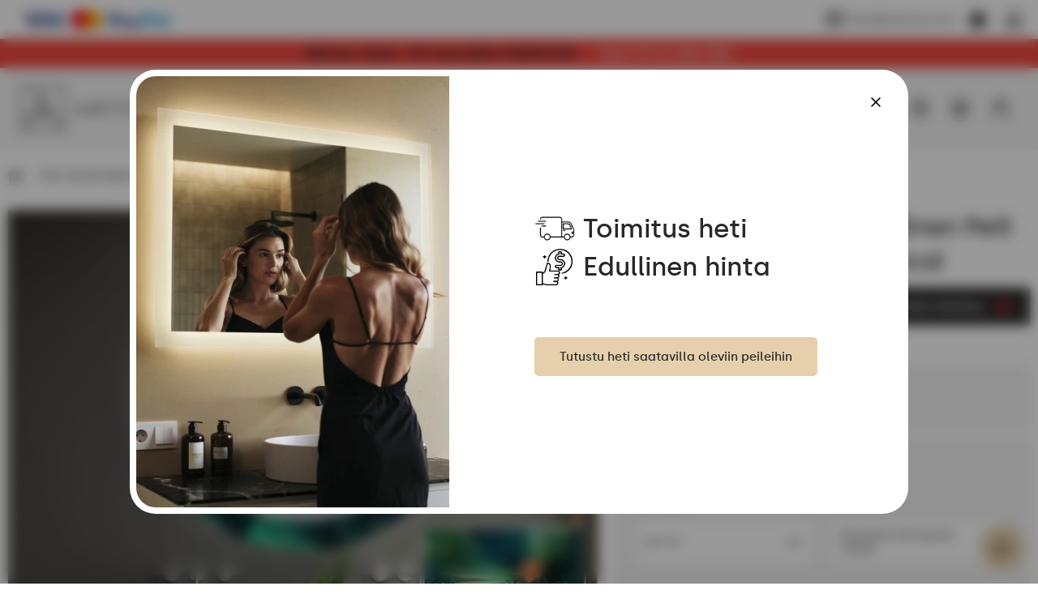

--- FILE ---
content_type: text/html; charset=UTF-8
request_url: https://artforma.fi/led-peilit/decor/taustavalaistu-koristeellinen-peili-kylpyhuoneeseen-tropical-1
body_size: 48047
content:
<!DOCTYPE html>
<html lang="fi" data-textdirection="ltr">
<head>
<script>
window.dataLayer = window.dataLayer || [];
function gtag(){dataLayer.push(arguments);}
gtag('consent', 'default', {
ad_personalization: "denied",
ad_storage: "denied",
ad_user_data: "denied",
analytics_storage: "denied",
functionality_storage: "denied",
personalization_storage: "denied",
security_storage: "granted",
wait_for_update: 2500
});
gtag('set', 'ads_data_redaction', true);
gtag('set', 'url_passthrough', false);
let pageBackdrop = true;
</script>
<script src="https://artforma.fi/assets/js/cookie.js?_tv=55720"></script>
<link media="all" type="text/css" rel="stylesheet" href="https://artforma.fi/assets/css/cookie.css?_tv=55720">

    <title>Artforma - Taustavalaistu Koristeellinen Peili Kylpyhuoneeseen - Tropical</title>
<meta name="description" content="Valitse pyöreä dekoratiivinen kylpyhuonepeili Tropical Artformalta! Ainutlaatuinen muotoilu ✔️ SMART-toiminnot ✔️ LED-valaistus ✔️ Osta artforma.fi!">
<link rel="canonical" href="https://artforma.fi/led-peilit/decor/taustavalaistu-koristeellinen-peili-kylpyhuoneeseen-tropical-1">
<meta name="robots" content="index, follow">
<!-- Google Tag Manager -->
<script>
    (function(w,d,s,l,i){w[l]=w[l]||[];w[l].push({'gtm.start':
    new Date().getTime(),event:'gtm.js'});var f=d.getElementsByTagName(s)[0],
    j=d.createElement(s),dl=l!='dataLayer'?'&l='+l:'';j.async=true;j.src=
    'https://www.googletagmanager.com/gtm.js?id='+i+dl;f.parentNode.insertBefore(j,f);
    })(window,document,'script','dataLayer','GTM-MFHHRF3');
</script>
<!-- End Google Tag Manager -->
<meta property="og:site_name" content="Artforma">
<meta property="og:url" content="https://artforma.fi/led-peilit/decor/taustavalaistu-koristeellinen-peili-kylpyhuoneeseen-tropical-1">
<meta property="og:title" content="Taustavalaistu Koristeellinen Peili Kylpyhuoneeseen - Tropical">
<meta property="og:description" content="Valitse pyöreä dekoratiivinen kylpyhuonepeili Tropical Artformalta! Ainutlaatuinen muotoilu ✔️ SMART-toiminnot ✔️ LED-valaistus ✔️ Osta artforma.fi!">
<meta name="twitter:card" content="summary">
<meta name="twitter:title" content="Taustavalaistu Koristeellinen Peili Kylpyhuoneeseen - Tropical">
<meta name="twitter:description" content="Valitse pyöreä dekoratiivinen kylpyhuonepeili Tropical Artformalta! Ainutlaatuinen muotoilu ✔️ SMART-toiminnot ✔️ LED-valaistus ✔️ Osta artforma.fi!">
    <meta charset="utf-8">
    <meta name="viewport" content="width=device-width, initial-scale=1.0, maximum-scale=5.0, minimum-scale=1.0">
    <meta http-equiv="X-UA-Compatible" content="ie=edge">
    <meta name="author" content="SunGroup">
    <meta name="csrf-token" content="2SWTpKLM1jz3SeuGpGczVQ0Q8P4GXkipujxbxfjG">
    <meta name="theme-assets-url" content="https://artforma.fi/themes/Artforma/assets/">
    <meta name="base-url" content="https://artforma.fi">
    <link rel="icon" type="image/png" href="https://artforma.fi/themes/Artforma/assets/img/favicon/favicon.ico?_tv=55720">
    <meta name="theme-color" content="#ffffff">
    <meta name="msapplication-navbutton-color" content="#ffffff">
    <meta name="apple-mobile-web-app-status-bar-style" content="#ffffff">
    <link rel="apple-touch-icon" sizes="57x57" href="https://artforma.fi/themes/Artforma/assets/img/favicon/apple-icon-57x57.png?_tv=55720">
    <link rel="apple-touch-icon" sizes="60x60" href="https://artforma.fi/themes/Artforma/assets/img/favicon/apple-icon-60x60.png?_tv=55720">
    <link rel="apple-touch-icon" sizes="72x72" href="https://artforma.fi/themes/Artforma/assets/img/favicon/apple-icon-72x72.png?_tv=55720">
    <link rel="apple-touch-icon" sizes="76x76" href="https://artforma.fi/themes/Artforma/assets/img/favicon/apple-icon-76x76.png?_tv=55720">
    <link rel="apple-touch-icon" sizes="114x114" href="https://artforma.fi/themes/Artforma/assets/img/favicon/apple-icon-114x114.png?_tv=55720">
    <link rel="apple-touch-icon" sizes="120x120" href="https://artforma.fi/themes/Artforma/assets/img/favicon/apple-icon-120x120.png?_tv=55720">
    <link rel="apple-touch-icon" sizes="144x144" href="https://artforma.fi/themes/Artforma/assets/img/favicon/apple-icon-144x144.png?_tv=55720">
    <link rel="apple-touch-icon" sizes="152x152" href="https://artforma.fi/themes/Artforma/assets/img/favicon/apple-icon-152x152.png?_tv=55720">
    <link rel="apple-touch-icon" sizes="180x180" href="https://artforma.fi/themes/Artforma/assets/img/favicon/apple-icon-180x180.png?_tv=55720">
    <link rel="icon" type="image/png" sizes="192x192" href="https://artforma.fi/themes/Artforma/assets/img/favicon/android-icon-192x192.png?_tv=55720">
    <link rel="icon" type="image/png" sizes="32x32" href="https://artforma.fi/themes/Artforma/assets/img/favicon/favicon-32x32.png?_tv=55720">
    <link rel="icon" type="image/png" sizes="96x96" href="https://artforma.fi/themes/Artforma/assets/img/favicon/favicon-96x96.png?_tv=55720">
    <link rel="icon" type="image/png" sizes="16x16" href="https://artforma.fi/themes/Artforma/assets/img/favicon/favicon-16x16.png?_tv=55720">
    <link rel="manifest" href="https://artforma.fi/themes/Artforma/assets/img/favicon/manifest.json?_tv=55720">
    <meta name="msapplication-TileColor" content="#ffffff">
    <meta name="msapplication-TileImage" content="https://artforma.fi/themes/Artforma/assets/img/favicon/ms-icon-144x144.png?_tv=55720">
    <meta name="api-base-url" content="https://artforma.fi">

                                                                        <link rel="alternate" hreflang="x-default"
                          href="https://artforma.pl/lustra-led/decor/okragle-podswietlane-lustro-dekoracyjne-led-do-lazienki-tropical-19">
                                <link rel="alternate" hreflang="pl"
                      href="https://artforma.pl/lustra-led/decor/okragle-podswietlane-lustro-dekoracyjne-led-do-lazienki-tropical-19">
                                                                            <link rel="alternate" hreflang="en-GB"
                      href="https://artforma-mirrors.co.uk/led-mirrors/decor/round-decorative-mirror-with-led-lighting-for-the-bathroom-tropical">
                                                                            <link rel="alternate" hreflang="de"
                      href="https://artforma.de/led-spiegel/decor-spiegel/runder-dekorativer-spiegel-mit-led-beleuchtung-fur-badezimmer-tropical">
                                                                            <link rel="alternate" hreflang="ga"
                      href="https://artforma.ie/led-mirrors/decor/round-decorative-mirror-with-led-lighting-for-the-bathroom-tropical">
                                                                            <link rel="alternate" hreflang="en-US"
                      href="https://artforma-mirrors.com/led-mirrors/decor/okragle-podswietlane-lustro-dekoracyjne-led-do-lazienki-tropical">
                                                                            <link rel="alternate" hreflang="en-CA"
                      href="https://artforma-canada.com/led-mirrors/decor/okragle-podswietlane-lustro-dekoracyjne-led-do-lazienki-tropical">
                                                                            <link rel="alternate" hreflang="de-CH"
                      href="https://artforma.ch/led-spiegel/decor-spiegel/runder-dekorativer-spiegel-mit-led-beleuchtung-fur-badezimmer-tropical">
                                                                            <link rel="alternate" hreflang="se"
                      href="https://speglarfordig.se/speglar-led/decor-speglar/rund-dekorativ-spegel-med-led-belysning-for-badrummet-tropical">
                                                                            <link rel="alternate" hreflang="sk"
                      href="https://artforma.sk/led-zrkadla/decor/okruhle-dekorativne-zrkadlo-s-led-podsvietenim-do-kupelne-tropical">
                                                                            <link rel="alternate" hreflang="cs-CZ"
                      href="https://artforma.cz/zrcadla-led/decor/kulate-dekorativni-zrcadlo-s-led-osvetlenim-do-koupelny-tropical">
                                                                            <link rel="alternate" hreflang="hu"
                      href="https://artforma.hu/led-tukrok/decor/kerek-ebedloi-dekoracios-tukor-led-vilagitassal-tropical">
                                                                            <link rel="alternate" hreflang="lt"
                      href="https://artforma.lt/led-veidrodziai/decor/apvalus-dekoratyvinis-veidrodis-su-led-apsvietimu-voniai-tropical">
                                                                            <link rel="alternate" hreflang="ro"
                      href="https://artforma.ro/oglinzi-led/decor/rotunde-oglinda-decorativa-cu-iluminare-de-fundal-pentru-baie-tropical">
                                                                            <link rel="alternate" hreflang="it"
                      href="https://artforma.it/specchi-a-led/decor/specchio-decorativo-rotondo-retroilluminato-a-led-per-il-bagno-tropical">
                                                                            <link rel="alternate" hreflang="da-DK"
                      href="https://artforma.dk/led-spejle/decor/rundt-dekorativt-spejl-med-led-baggrundsbelysning-til-badevaerelset-tropical">
                                                                            <link rel="alternate" hreflang="es"
                      href="https://artforma.es/espejos-led/decor/espejo-redondo-decorativo-con-iluminacion-led-para-el-cuarto-de-bano-tropical">
                                                                            <link rel="alternate" hreflang="no"
                      href="https://artforma.no/led-speil/decor/et-rundt-dekorativt-speil-med-led-belysning-til-barnerom-tropical">
                                                                            <link rel="alternate" hreflang="fr"
                      href="https://artforma.fr/miroirs-led/decor/miroir-decoratif-rond-avec-eclairage-led-pour-la-salle-de-bain-tropical">
                                                                            <link rel="alternate" hreflang="fi"
                      href="https://artforma.fi/led-peilit/decor/taustavalaistu-koristeellinen-peili-kylpyhuoneeseen-tropical-1">
                                                                            <link rel="alternate" hreflang="pt"
                      href="https://artforma.pt/espelhos-led/decor/espelho-decorativo-redondo-com-iluminacao-led-para-casa-de-banho-tropical">
                                                                            <link rel="alternate" hreflang="nl"
                      href="https://artforma.nl/led-spiegels/decor/ronde-decoratieve-spiegel-met-led-verlichting-voor-op-de-badkamer-tropical">
                                                                            <link rel="alternate" hreflang="hr"
                      href="https://artforma.com.hr/led-ogledala/decor/okruglo-ukrasno-zrcalo-s-led-osvjetljenjem-za-kupaonicu-tropical">
                                                                            <link rel="alternate" hreflang="bg"
                      href="https://artforma.bg/led-ogledala/decor/krglo-dekorativno-ogledalo-s-led-osvetlenie-za-banya-tropical">
                                                                            <link rel="alternate" hreflang="el-GR"
                      href="https://artforma.gr/kathreftes-led/decor/stroggylos-diakosmhtikos-kathrefths-me-opisthio-fwtismo-led-gia-to-mpanio-tropical">
                                                                            <link rel="alternate" hreflang="en-AU"
                      href="https://artforma-australia.com/led-mirrors/mirrors-decor/rundt-designer-spejl-med-lys-til-badevaerelse-tropical">
                                                                            <link rel="alternate" hreflang="lv"
                      href="https://artforma.lv/led-spoguli/spogulu-dekori/apals-dekorativais-spogulis-ar-led-apgaismojumu-vannas-istabai-tropical">
                                                                            <link rel="alternate" hreflang="est"
                      href="https://artforma.ee/led-peeglid/peeglid-dekoratsioon/ummargune-dekoratiivne-peegel-koos-led-valgustusega-vannitoas-troopiline">
                                                                            <link rel="alternate" hreflang="de"
                      href="https://artforma-spiegel.at/led-spiegel/decor-spiegel/runder-dekorativer-spiegel-mit-led-beleuchtung-fur-badezimmer-tropical">
                                                                            <link rel="alternate" hreflang="sl"
                      href="https://artforma-slovenija.si/ogledala-led/zrcala-za-dekoracijo/okroglo-dekorativno-ogledalo-z-led-osvetlitvijo-za-kopalnico-tropsko">
                                                                            <link rel="alternate" hreflang="uk-UA"
                      href="https://artforma.ua/svitlodiodni-dzerkala/dzerkala-dekor/krugle-dekorativne-dzerkalo-zi-svitlodiodnim-pidsvicuvanniam-dlia-vannoyi-kimnati-tropical">
                        
    <style>
                @font-face {
            font-family: "Silka";
            font-weight: 400;
            font-style: normal;
            font-display: swap;
            src: url("https://artforma.fi/themes/Artforma/assets/fonts/silka-regular-webfont.woff2?_tv=55720") format("woff2");
        }

        @font-face {
            font-family: "Silka";
            font-weight: 500;
            font-style: normal;
            font-display: swap;
            src: url("https://artforma.fi/themes/Artforma/assets/fonts/silka-medium-webfont.woff2?_tv=55720") format("woff2");
        }

        @font-face {
            font-family: "Silka";
            font-weight: 600;
            font-style: normal;
            font-display: swap;
            src: url("https://artforma.fi/themes/Artforma/assets/fonts/silka-semibold-webfont.woff2?_tv=55720") format("woff2");
        }

        body {
            font-family: "Silka", sans-serif;
        }
            </style>
    <link media="all" type="text/css" rel="stylesheet" href="https://artforma.fi/themes/Artforma/assets/css/utilities.min.css?_tv=55720">
<link media="all" type="text/css" rel="stylesheet" href="https://artforma.fi/themes/Artforma/assets/css/choices.min.css?_tv=55720">
<link media="all" type="text/css" rel="stylesheet" href="https://artforma.fi/themes/Artforma/assets/css/splide.min.css?_tv=55720">
<link media="all" type="text/css" rel="stylesheet" href="https://artforma.fi/themes/Artforma/assets/css/core.min.css?_tv=55720">
<link media="all" type="text/css" rel="stylesheet" href="https://artforma.fi/themes/Artforma/assets/css/product.min.css?_tv=55720">
<link media="all" type="text/css" rel="stylesheet" href="https://artforma.fi/themes/Artforma/assets/css/express-checkout.min.css?_tv=55720">
    
    <script src="https://www.paypal.com/sdk/js?client-id=ARckcIbEkmUqX_9gtM428QJ_C2lkm8K1jHckAFhKZbhuOQBrpPK86v4s3h4tJAqBVuBRNXFAAgzqVs4R&components=messages" data-namespace="PayPalSDK"></script>
    <meta name="trustpilot-one-time-domain-verification-id" content="3a0f8800-588d-4fdd-ae26-33adc0566bfe"/>
<meta name="facebook-domain-verification" content="xpm4i2n49iitp6z5gudhvd1ryfdkh8" />
<script async="true" type="text/javascript" src="https://s.kk-resources.com/leadtag.js" ></script>
<meta name="msvalidate.01" content="29BC1908E9C613D5B07D003B17231DCC" />
<meta name="msvalidate.01" content="8EA06E02F6BCB0FCA9E43DC7CD3F49D5" />
<meta name="google-site-verification" content="CVsniNW8dM5ZVAgji6w6TF5o1F3mfLTx0aI7qFgAty0" />

<script>
    (function(w,d,s,r,n){w.TrustpilotObject=n;w[n]=w[n]||function(){(w[n].q=w[n].q||[]).push(arguments)};
        a=d.createElement(s);a.async=1;a.src=r;a.type='text/java'+s;f=d.getElementsByTagName(s)[0];
        f.parentNode.insertBefore(a,f)})(window,document,'script', 'https://invitejs.trustpilot.com/tp.min.js', 'tp');
        tp('register', 'iOnUAiNwLkUyLswi');
</script></head>

<body class="">
    <style>
  .product-flag {
        background-color: #f0483f !important;
        color: #FFF !important;
        font-weight: bold;
        padding: 7px 14px;
    }
  .baner-item.radius.pointer {
    box-shadow: 0px 0px 21px -10px rgba(66, 68, 90, 1);
  }

  a.top-line-payment.d-n.d-sm-b {
    display: block !important;
    max-width: 191px !important;
  }
  .product-free-delivery.radius.d-f.ai-c.mb-4 {
    border-color: #282828;
    border-radius: 0;
    background-color: #282828;
    color: #FFFFFF;
  }

  .product-free-delivery.radius.d-f.ai-c.mb-4 img {
    filter: grayscale(1) brightness(0.6) sepia(1) saturate(45) hue-rotate(339deg);
  }
</style>
<!-- Google Tag Manager (noscript) -->
<noscript><iframe src="https://www.googletagmanager.com/ns.html?id=GTM-MFHHRF3"
                  height="0" width="0" style="display:none;visibility:hidden"></iframe></noscript>
<!-- End Google Tag Manager (noscript) -->
<style>
  .slider-inner-title, .slider-inner-desc {
    color: #000 !important;
  }

  .slider-inner .btn.btn-light.js-prod-href {
    background-color: var(--main);
    color: #000 !important;
  }
  .slider-inner .btn.btn-light.js-prod-href:hover {
    background-color: transparent;
  }
  #slider .splide__arrow {
    background-color: #000 !important;
  }
  .slider-inner-desc {
    display:none;
  }
</style>
<style>
  .home-hero-slider #slider {
    border-bottom: 2px solid var(--softgray);
  }

  @media (max-width: 991px) {
    .home-hero-slider #slider .slider-inner-desc {
      display: none !important;
    }

    .home-hero-slider #slider ul.splide__pagination.splide__pagination--ltr {
      display: none !important;
    }

    .home-hero-slider #slider .slider-inner.d-f.f-c.ai-c.ai-md-s.jc-e.jc-md-c {
      padding: 20px 40px;
    }
    .home-hero-slider #slider .slider-inner-title {
      width: 100%;
    }
    .home-hero-slider #slider .splide__slide.slider-item a.btn.btn-light.js-prod-href {
      margin-top: 10px;
      width: 100%;
    }
  }

  .home-hero-slider #slider .slider-inner-desc {
    color: #000;
    margin: 20px 0;
  }

  .home-hero-slider #slider .slider-inner-title {
    margin: 0;
    font-size: 20px;
    padding: 13px 26px;
    background: #000;
    color: #FFF !important;
    line-height: normal;
  }

  @media (min-width: 991px) {
    .home-hero-slider #slider .slider-inner-title {
      font-size: 30px;
    }
  }

  .home-hero-slider #slider .splide__slide.slider-item a.btn.btn-light.js-prod-href {
    background-color: transparent;
    padding: 13px 26px;
    font-weight: 500;
    color: #000 !important;
    height: auto;
    font-size: 20px;
    border: 1px solid black;
    border-radius: 0;
  }

  .home-hero-slider #slider .splide__slide.slider-item a.btn.btn-light.js-prod-href:hover {
    background: #000 !important;
    color: #FFF !important;
  }

  .home-hero-slider #slider .slider-inner.d-f.f-c.ai-c.ai-md-s.jc-e.jc-md-c{
    align-items: start !important;
  }

nav.top-menu div.show-line:nth-child(2) a.top-menu-item { font-weight: bold; }
</style>
<!-- Google Tag Manager (noscript) -->
<noscript><iframe src="https://www.googletagmanager.com/ns.html?id=GTM-MFHHRF3"
height="0" width="0" style="display:none;visibility:hidden"></iframe></noscript>
<!-- End Google Tag Manager (noscript) -->    <div class="jsMiniCartShadow mini-cart-shadow"></div>    <div id="preloader">
    <img class="preloader-logo mb-5" src="https://artforma.fi/themes/Artforma/assets/img/artforma-black.svg?_tv=55720" width="232" height="60"
         alt="Artforma">
    <div class="sg-loader">
        <div class="sg-spacer sg-spacer--flow">
            <div class="sg-inner-spacer">
                <div class="loader-wrapper active">
                    <div class="spinner-layer">
                        <div class="circle-clipper left">
                            <div class="circle"></div>
                        </div>
                        <div class="gap-patch">
                            <div class="circle"></div>
                        </div>
                        <div class="circle-clipper right">
                            <div class="circle"></div>
                        </div>
                    </div>
                </div>
            </div>
        </div>
    </div>
</div>
<noscript>
    <style>
        #preloader {
            display: none !important;
        }
    </style>
</noscript>    <section class="top-line  jsTopLine ">
    <div class="container-top">
        <div class="top-line-inner d-f ai-c jc-b">
                            <div class="top-link-payments top-link-faq box">
                    <div class="d-none d-sm-f ai-c gap-16">
                        <a href="https://artforma.fi/maksut" class="top-line-payment d-n d-sm-b" aria-label="payments">
                            <img loading="lazy" src="https://artforma.fi/files/payments/uniwersalne.png"
                                  height="48" alt="Maksutavat">
                        </a>

                        <div class="d-n d-sm-b">
                                                                                                                </div>
                    </div>

                    <div class="top-info_box boxChild">
                        Maksutavat                    </div>
                </div>
                        <div class="top-line-text d-f ai-c">
                                
            </div>
            <div class="d-f ai-c">
                                    <div class="box ps-r">
                        <a href="mailto:hello@artforma.com" class="top-line-email d-n d-md-f ai-c" title="">
                            <img class="mr-2" src="https://artforma.fi/themes/Artforma/assets/img/email_black_24dp.svg?_tv=55720" alt="" width="24" height="24">
                            hello@artforma.com
                        </a>
                        <div class="top-info_box mail_info boxChild">
                            Kirjoita meille sähköposti                        </div>
                    </div>
                                <div class="top-line-messenger ml-3 box">
                    <a target="_blank" href="https://m.me/artforma/" aria-label="Messenger">
                        <svg xmlns="http://www.w3.org/2000/svg" width="20" height="20" fill="none" viewBox="0 0 20 20">
    <g clip-path="url(#clip0)">
        <path fill="#282828" d="M10 0C4.367 0 0 4.128 0 9.7c0 2.915 1.195 5.435 3.14 7.175.163.145.262.35.268.57l.054 1.78c.018.567.603.938 1.123.707l1.985-.874c.167-.075.357-.088.535-.04.912.25 1.883.384 2.895.384 5.633 0 10-4.127 10-9.7C20 4.13 15.633 0 10 0zm6.005 7.463l-2.937 4.66c-.468.742-1.468.925-2.17.4L8.56 10.77c-.215-.16-.51-.16-.723.003l-3.154 2.395c-.42.32-.97-.185-.69-.633l2.937-4.66c.468-.742 1.468-.925 2.17-.4l2.338 1.752c.214.16.51.16.722-.002l3.155-2.395c.423-.317.973.185.69.633z"/>
    </g>
    <defs>
        <clipPath id="clip0">
            <path fill="#fff" d="M0 0H20V20H0z"/>
        </clipPath>
    </defs>
</svg>
                    </a>
                    <div class="top-info_box msg_info boxChild">
                        Keskustele Messengerillä                    </div>
                </div>
                                    <div class="top-line-messenger box">
                        <a target="_blank" href="https://wa.me/48781637661" class="top-line-phone"
                            aria-label="Whats app">
                            <svg xmlns="http://www.w3.org/2000/svg" width="20" height="20" fill="none" viewBox="0 0 20 20">
    <path fill="#000" d="M17.005 2.906C15.133 1.031 12.643 0 9.995 0 4.532 0 .086 4.446.086 9.91c0 1.746.455 3.452 1.321 4.956L0 20l5.254-1.38c1.447.79 3.076 1.206 4.737 1.206h.005c5.46 0 10.004-4.447 10.004-9.91 0-2.648-1.125-5.135-2.995-7.01zm-7.01 15.25c-1.482 0-2.932-.397-4.196-1.147L5.5 16.83l-3.116.817.83-3.04-.196-.312c-.826-1.313-1.26-2.826-1.26-4.384 0-4.54 3.697-8.237 8.242-8.237 2.2 0 4.268.857 5.821 2.415 1.554 1.558 2.51 3.625 2.505 5.826 0 4.545-3.79 8.241-8.33 8.241zm4.518-6.17c-.245-.124-1.464-.723-1.692-.803-.227-.085-.392-.125-.558.125-.165.25-.638.804-.785.973-.143.165-.29.188-.536.063-1.455-.728-2.41-1.3-3.37-2.947-.255-.437.254-.406.727-1.352.08-.166.04-.308-.022-.433-.063-.125-.558-1.344-.764-1.84-.2-.482-.406-.415-.558-.424-.143-.009-.308-.009-.473-.009-.165 0-.433.063-.66.308-.228.25-.867.849-.867 2.067 0 1.219.889 2.398 1.01 2.563.124.165 1.745 2.665 4.231 3.74 1.572.68 2.188.738 2.974.621.477-.071 1.464-.598 1.67-1.178.205-.58.205-1.076.142-1.179-.058-.111-.223-.174-.469-.294z"/>
</svg>
                        </a>
                        <div class="top-info_box msg_info boxChild">
                            Keskustele WhatsApilla                        </div>
                    </div>
                            </div>
        </div>
    </div>
</section>
<header>
    <style>
    .lottery-cont {
        background: #F0483F;
        color: #fff;
        padding: 6px 12px;
    }

    .lottery-modal {
        position: fixed;
        top: 50%;
        left: 50%;
        transform: translate(-50%, -50%);
        background: #fff;
        z-index: 15;
        padding: 24px 32px;
        visibility: hidden;
        opacity: 0;
        width: calc(100% - 24px);
        max-width: 808px;
    }

    .promo-modal {
        max-width: 600px;
    }

    @media (max-width: 575px) {
        /* .lottery-cont.index {
            margin-top: -1.5rem;
        } */

        .lottery-modal {
            padding: 24px 15px;
        }
    }

    .bg-blur {
        position: fixed;
        top: 0;
        left: 0;
        right: 0;
        height: 100vh;
        width: 100%;
        background: rgba(40, 40, 40, 0.25);
        backdrop-filter: blur(7px);
        z-index: 14;
        visibility: hidden;
        opacity: 0;
    }

    .bg-blur.show,
    .lottery-modal.show {
        visibility: visible;
        opacity: 1;
    }

    .modal-blue-box {
        color: #4794BF;
        padding: 9px 12px;
        background: rgba(71, 148, 191, 0.1);
    }

    .modal-black-box {
        background: #141414;
        color: #fff;
        padding: 16px 24px;
    }

    .modal-green-box {
        color: #4ABF47;
        padding: 9px 12px;
        background: rgba(74, 191, 71, 0.1);
    }

    .modal-gray-box {
        color: #505050;
        padding: 9px 12px;
        background: rgba(133, 133, 133, 0.1);
    }

    .lottery-counter {
        background: #fff;
        color: #000;
        height: 28px;
        min-width: 28px;
        border-radius: 50%;
        text-align: center;
    }

    .lottery-maxw {
        max-width: 500px;
    }

    .modal-close-btn {
        background: transparent;
        border: none;
        width: 35px;
        height: 35px;
        border-radius: 50%;
        transition: background-color .2s ease;
    }

    .modal-close-btn svg {
        width: 14px;
        height: 14px;
    }

    .modal-close-btn:hover {
        background-color: var(--main);
    }

    .lottery-cont button {
        z-index: 1;
    }

    .lottery-container {
        margin: 5px 0 20px;
    }

    .lottery-wrapper {
        background: #141414;
        color: #fff;
        padding: 11px 16px 15px;
        border-radius: 6px;
        user-select: none;
    }

    .lottery-wrapper.active {
        border-bottom-left-radius: 0;
        border-bottom-right-radius: 0
    }

    .lottery-check {
        user-select: none;
    }

    .lottery-show-more {
        margin-left: 38px;
    }

    .lottery-show-more img {
        min-width: 14px;
        transition: transform .2s ease
    }

    .lottery-content {
        display: none;
    }

    .lottery-wrapper.active .lottery-show-more img {
        transform: rotate(-180deg);
    }

    .event-yellow {
        color: #282828;
        line-height: 24px;
    }

    .promo-content-modal .lottery-counter {
        background: #FEED01;
    }

    .promo-content-modal .event-yellow {
        color: black;
    }

    @media (min-width: 1200px) {
        .lottery-counter-wrapper {
            min-width: 430px;
        }
    }

    @media (max-width: 767px) {
        .lottery-cont {
            padding: 6px 12px;
        }
        .lottery-header,.lottery_counter{
            font-size: 14px !important;
            line-height: 20px;
        }
    }

    @media (max-width: 575px) {
        .modal-close-btn {
            position: absolute;
            top: 14px;
            right: 12px;
        }

        .modal-title {
            line-height: 1.3;
        }

        .lottery-header {
            line-height: 1.5;
        }
    }

    .bold600 {
        font-weight: 600
    }
</style>
                    <div class="lottery-cont  jsTopAlertBaner">
            <div class="container d-sm-f ai-c jc-c f-w text-center">
                <div class="d-f jc-c f-w ai-c">
                    <p class="font20 bold600 event-yellow lottery-header"><a href='/peilit-24h' title='Toimitus ennen juhlapyhiä | 10 % alennus koko valikoimasta koodilla 10WINTER'>Winter Sale -5% koodilla 5WINTER</a></p>
                    <div class="ml-5 bold600 lottery_counter js-lottery-counter">
                    </div>
                </div>
                
            </div>
        </div>

        
        
    

<script>
    const btnLottery = document.querySelector('.js-show-lottery');
    const lotteryModal = document.querySelector('.js-lottery-modal');
    const closeModal = document.querySelector('.js-modal-close');
    const blurModal = document.querySelector('.js-blur');
    const lotteryCont = document.querySelector('.js-lotter-cont');
    const lotteryCounter = document.querySelectorAll('.js-lottery-counter');
    const lotteryContent = document.querySelector('.js-lottery-content');

    if (btnLottery) {
        btnLottery.addEventListener('click', function() {
            lotteryModal.classList.toggle('show');
            document.querySelector('.js-blur').classList.toggle('show')
        });
    }

    if (closeModal) {
        closeModal.addEventListener('click', function() {
            lotteryModal.classList.remove('show');
            document.querySelector('.js-blur').classList.remove('show')
        });
    }

    if (blurModal) {
        blurModal.addEventListener('click', function() {
            lotteryModal.classList.remove('show');
            this.classList.remove('show')
        });
    }

    if (lotteryCont) {
        lotteryCont.addEventListener('click', function(e) {
            if (!e.target.classList.contains('js-lottery-check') && !e.target.classList.contains(
                    'form-control') &&
                !e.target.classList.contains('js-lottery-content')) {
                if (this.classList.contains('active')) {
                    slideUp(lotteryContent, 200)
                    this.classList.remove('active');
                    return;
                }

                if (this.classList.contains('js-ga-event')) {
                    this.classList.remove('js-ga-event');
                }
                this.classList.add('active');
                slideDown(lotteryContent, 200);
            }

        });
    }

    document.body.addEventListener('click', function(e) {
        if (!e.target.closest('.lottery-container')) {
            if (lotteryCont && lotteryCont.classList.contains('active')) {
                slideUp(lotteryContent, 200)
                lotteryCont.classList.remove('active');
            }
        }
    })

    window.addEventListener('load', function() {
        if (lotteryCounter.length) {
            
            let countDownDate = new Date("2026-01-21 23:59:00").getTime();

            let x = setInterval(function() {

                let now = new Date().getTime();

                let distance = countDownDate - now;

                let days = Math.floor(distance / (1000 * 60 * 60 * 24));
                let hours = Math.floor((distance % (1000 * 60 * 60 * 24)) / (1000 * 60 * 60));
                let minutes = Math.floor((distance % (1000 * 60 * 60)) / (1000 * 60));
                let seconds = Math.floor((distance % (1000 * 60)) / 1000);

                lotteryCounter.forEach((el) => {
                    let date = days + ` pv  |  ` + hours +
                        ` t  |  ` + minutes + ` min  |  ` +
                        seconds + ` s`;
                    el.innerHTML = date;
                });

                if (distance < 0) {
                    clearInterval(x);
                    let dateEnded =
                        `0 pv  |  0 t  |  0 min  |  0 s`;
                    lotteryCounter.forEach((el) => {
                        el.innerHTML = dateEnded;
                    });
                }
            }, 1000);
        }
    });
</script>
    <div id="top" class="container-top d-f ai-c jc-b  top-alert ">
        <div class="top-left d-f ai-c mr-3">
            <div class="logo" itemscope itemtype="https://schema.org/Organization">
                <a href="https://artforma.fi" title="Artforma" itemprop="url">
                    <img src="https://artforma.fi/themes/Artforma/assets/img/logo-dark.svg?_tv=55720" width="214" height="55" alt="Artforma"
                        itemprop="logo">
                </a>
            </div>
            <div class="search-box jsSearchBox">
                <form action="https://artforma.fi/search" class="jsSearchForm">
                    <div class="search-input-wrapper">
                        <input type="text" name="q" autocomplete="off" id="search-input"
                            placeholder="Mitä peiliä etsit?" value="">
                        <button type="submit" aria-label="Etsi">
                            <svg xmlns="http://www.w3.org/2000/svg" width="20" height="20" viewBox="0 0 24 24"
                                fill="none">
                                <path d="M21 21L16.65 16.65M19 11
                        C19 15.4183 15.4183 19 11 19
                        C6.58172 19 3 15.4183 3 11
                        C3 6.58172 6.58172 3 11 3
                        C15.4183 3 19 6.58172 19 11Z" stroke="#000" stroke-width="1.5" stroke-linecap="round"
                                    stroke-linejoin="round" />
                            </svg>
                        </button>
                    </div>
                </form>
            </div>
        </div>
        <div class="top-right d-f ai-c jc-b">
            <nav class="top-menu d-lg-f f-c f-md-r jc-c ai-c jc-sm-b jc-lg-s">
                                <div class="show-line">
                <a class="top-menu-item"                      style="/*color:#f8de92;*/font-weight:bold;"                                                              href="https://artforma.fi/peilit-24h"  title="Peilit nopealla toimituksella">
                    Peilit nopealla toimituksella
                </a>
            </div>
                                        <div class="show-line">
                <a class="top-menu-item"  target="_self"                                                                                  href="https://artforma.fi/bestseller"  title="Bestsellereitä 2026">
                    Bestsellereitä 2026
                </a>
            </div>
                                        <div class="show-sub show-line">
                <a                     class="top-menu-item top-menu-item-sub js-top-menu-sub"
                                                                                 href="https://artforma.fi/peilit-1"  title="Peilit">
                    Peilit
                </a>
                <div class="top-submenu">
                    <div class="container">
                        <div class="top-submenu-inner d-f ai-s jc-b">
                            <div class="top-submenu-inner-back d-lg-n">
                                <span class="menu-back">
                                    <svg aria-hidden="true" focusable="false" data-prefix="fal"
                                        data-icon="chevron-square-left"
                                        class="svg-inline--fa fa-chevron-square-left fa-w-14" role="img"
                                        xmlns="http://www.w3.org/2000/svg" viewBox="0 0 448 512">
                                        <path fill="currentColor"
                                            d="M448 432V80c0-26.5-21.5-48-48-48H48C21.5 32 0 53.5 0 80v352c0 26.5 21.5 48 48 48h352c26.5 0 48-21.5 48-48zM48 448c-8.8 0-16-7.2-16-16V80c0-8.8 7.2-16 16-16h352c8.8 0 16 7.2 16 16v352c0 8.8-7.2 16-16 16H48zm96.4-200.5l115.1-115c4.7-4.7 12.3-4.7 17 0l7.1 7.1c4.7 4.7 4.7 12.3 0 17L184 256l99.5 99.5c4.7 4.7 4.7 12.3 0 17l-7.1 7.1c-4.7 4.7-12.3 4.7-17 0l-115.1-115c-4.5-4.8-4.5-12.4.1-17.1z">
                                        </path>
                                    </svg>
                                    Paluu listalle                                </span>
                            </div>
                            <div class="top-submenu-column">
                                                                    <div class="d-f top-submenu-column-list">
                                                                                    <a class="top-submenu-list-item top-submenu-column-list-item jsSubmenuColumnLink  is-active " href="https://artforma.fi/peilit-1/peilityyppi"
                                                 data-image="https://artforma.fi/files/thumbs/Menu_grafiki/Lustra/NEW/zaoandy.jpg/440_370_crop.jpg?ts=1742194080&amp;pn=menu"                                                 title="Peilityyppi">
                                                <span class="top-submenu-name">Peilityyppi</span>
                                                <svg class="ml-2" width="16" height="16" aria-hidden="true"
                                                    focusable="false" role="img" xmlns="http://www.w3.org/2000/svg"
                                                    viewBox="0 0 192 512">
                                                    <path fill="#505050"
                                                        d="M166.9 264.5l-117.8 116c-4.7 4.7-12.3 4.7-17 0l-7.1-7.1c-4.7-4.7-4.7-12.3 0-17L127.3 256 25.1 155.6c-4.7-4.7-4.7-12.3 0-17l7.1-7.1c4.7-4.7 12.3-4.7 17 0l117.8 116c4.6 4.7 4.6 12.3-.1 17z">
                                                    </path>
                                                </svg>
                                            </a>
                                                                                
                                            <ul class="top-submenu-list ">
                                                                                                    <li>
                                                        <a class="top-submenu-list-item "
                                                            href="https://artforma.fi/peilit-1/peilityyppi/peilit-valaistuksella"
                                                             data-image="https://artforma.fi/files/thumbs/Menu_grafiki/Lustra_LED/LED%20NEW/lustro%20-%20led.jpg/440_370_crop.jpg?ts=1741944982&amp;pn=menu"                                                             title="Peilit valaistuksella">
                                                            <span
                                                                class="top-submenu-name">Peilit valaistuksella</span>
                                                            <svg class="ml-2" width="16" height="16"
                                                                aria-hidden="true" focusable="false" role="img"
                                                                xmlns="http://www.w3.org/2000/svg"
                                                                viewBox="0 0 192 512">
                                                                <path fill="#505050"
                                                                    d="M166.9 264.5l-117.8 116c-4.7 4.7-12.3 4.7-17 0l-7.1-7.1c-4.7-4.7-4.7-12.3 0-17L127.3 256 25.1 155.6c-4.7-4.7-4.7-12.3 0-17l7.1-7.1c4.7-4.7 12.3-4.7 17 0l117.8 116c4.6 4.7 4.6 12.3-.1 17z">
                                                                </path>
                                                            </svg>
                                                        </a>
                                                    </li>
                                                                                                    <li>
                                                        <a class="top-submenu-list-item "
                                                            href="https://artforma.fi/peilit-1/peilityyppi/peilit-ilman-valaistusta"
                                                             data-image="https://artforma.fi/files/thumbs/Menu_grafiki/Lustra/Pro.jpg/440_370_crop.jpg?ts=1680688077&amp;pn=menu"                                                             title="Peilit ilman valaistusta">
                                                            <span
                                                                class="top-submenu-name">Peilit ilman valaistusta</span>
                                                            <svg class="ml-2" width="16" height="16"
                                                                aria-hidden="true" focusable="false" role="img"
                                                                xmlns="http://www.w3.org/2000/svg"
                                                                viewBox="0 0 192 512">
                                                                <path fill="#505050"
                                                                    d="M166.9 264.5l-117.8 116c-4.7 4.7-12.3 4.7-17 0l-7.1-7.1c-4.7-4.7-4.7-12.3 0-17L127.3 256 25.1 155.6c-4.7-4.7-4.7-12.3 0-17l7.1-7.1c4.7-4.7 12.3-4.7 17 0l117.8 116c4.6 4.7 4.6 12.3-.1 17z">
                                                                </path>
                                                            </svg>
                                                        </a>
                                                    </li>
                                                                                                    <li>
                                                        <a class="top-submenu-list-item "
                                                            href="https://artforma.fi/peilit-1/peilityyppi/alypeilit"
                                                             data-image="https://artforma.fi/files/thumbs/Menu_grafiki/SMART/SMART%20NEW/Smart%20NRG.jpg/440_370_crop.jpg?ts=1741935287&amp;pn=menu"                                                             title="Älypeilit">
                                                            <span
                                                                class="top-submenu-name">Älypeilit</span>
                                                            <svg class="ml-2" width="16" height="16"
                                                                aria-hidden="true" focusable="false" role="img"
                                                                xmlns="http://www.w3.org/2000/svg"
                                                                viewBox="0 0 192 512">
                                                                <path fill="#505050"
                                                                    d="M166.9 264.5l-117.8 116c-4.7 4.7-12.3 4.7-17 0l-7.1-7.1c-4.7-4.7-4.7-12.3 0-17L127.3 256 25.1 155.6c-4.7-4.7-4.7-12.3 0-17l7.1-7.1c4.7-4.7 12.3-4.7 17 0l117.8 116c4.6 4.7 4.6 12.3-.1 17z">
                                                                </path>
                                                            </svg>
                                                        </a>
                                                    </li>
                                                                                                    <li>
                                                        <a class="top-submenu-list-item "
                                                            href="https://artforma.fi/peilit-1/peilityyppi/kehystetyt-peilit"
                                                             data-image="https://artforma.fi/files/thumbs/Menu_grafiki/irregular-mirror-in-a-wooden-frame.jpg/440_370_crop.jpg?ts=1751368378&amp;pn=menu"                                                             title="Kehystetyt peilit">
                                                            <span
                                                                class="top-submenu-name">Kehystetyt peilit</span>
                                                            <svg class="ml-2" width="16" height="16"
                                                                aria-hidden="true" focusable="false" role="img"
                                                                xmlns="http://www.w3.org/2000/svg"
                                                                viewBox="0 0 192 512">
                                                                <path fill="#505050"
                                                                    d="M166.9 264.5l-117.8 116c-4.7 4.7-12.3 4.7-17 0l-7.1-7.1c-4.7-4.7-4.7-12.3 0-17L127.3 256 25.1 155.6c-4.7-4.7-4.7-12.3 0-17l7.1-7.1c4.7-4.7 12.3-4.7 17 0l117.8 116c4.6 4.7 4.6 12.3-.1 17z">
                                                                </path>
                                                            </svg>
                                                        </a>
                                                    </li>
                                                                                                    <li>
                                                        <a class="top-submenu-list-item "
                                                            href="https://artforma.fi/peilit-1/peilityyppi/koristepeili"
                                                             data-image="https://artforma.fi/files/thumbs/Menu_grafiki/decor_premium.jpg/440_370_crop.jpg?ts=1689917314&amp;pn=menu"                                                             title="Koristepeili">
                                                            <span
                                                                class="top-submenu-name">Koristepeili</span>
                                                            <svg class="ml-2" width="16" height="16"
                                                                aria-hidden="true" focusable="false" role="img"
                                                                xmlns="http://www.w3.org/2000/svg"
                                                                viewBox="0 0 192 512">
                                                                <path fill="#505050"
                                                                    d="M166.9 264.5l-117.8 116c-4.7 4.7-12.3 4.7-17 0l-7.1-7.1c-4.7-4.7-4.7-12.3 0-17L127.3 256 25.1 155.6c-4.7-4.7-4.7-12.3 0-17l7.1-7.1c4.7-4.7 12.3-4.7 17 0l117.8 116c4.6 4.7 4.6 12.3-.1 17z">
                                                                </path>
                                                            </svg>
                                                        </a>
                                                    </li>
                                                                                            </ul>
                                                                            </div>
                                                                    <div class="d-f top-submenu-column-list">
                                                                                    <a class="top-submenu-list-item top-submenu-column-list-item jsSubmenuColumnLink " href="https://artforma.fi/peilit-1/peilin-muoto"
                                                 data-image="https://artforma.fi/files/thumbs/Menu_grafiki/Lustra/NEW/lustra%20-%20okr.jpg/440_370_crop.jpg?ts=1741940639&amp;pn=menu"                                                 title="Peilin muoto">
                                                <span class="top-submenu-name">Peilin muoto</span>
                                                <svg class="ml-2" width="16" height="16" aria-hidden="true"
                                                    focusable="false" role="img" xmlns="http://www.w3.org/2000/svg"
                                                    viewBox="0 0 192 512">
                                                    <path fill="#505050"
                                                        d="M166.9 264.5l-117.8 116c-4.7 4.7-12.3 4.7-17 0l-7.1-7.1c-4.7-4.7-4.7-12.3 0-17L127.3 256 25.1 155.6c-4.7-4.7-4.7-12.3 0-17l7.1-7.1c4.7-4.7 12.3-4.7 17 0l117.8 116c4.6 4.7 4.6 12.3-.1 17z">
                                                    </path>
                                                </svg>
                                            </a>
                                                                                
                                            <ul class="top-submenu-list ">
                                                                                                    <li>
                                                        <a class="top-submenu-list-item "
                                                            href="https://artforma.fi/peilit-1/peilin-muoto/suorakulmaiset-peilit"
                                                             data-image="https://artforma.fi/files/thumbs/Menu_grafiki/Lustra/NEW/proandy.jpg/440_370_crop.jpg?ts=1742194080&amp;pn=menu"                                                             title="Suorakulmaiset peilit">
                                                            <span
                                                                class="top-submenu-name">Suorakulmaiset peilit</span>
                                                            <svg class="ml-2" width="16" height="16"
                                                                aria-hidden="true" focusable="false" role="img"
                                                                xmlns="http://www.w3.org/2000/svg"
                                                                viewBox="0 0 192 512">
                                                                <path fill="#505050"
                                                                    d="M166.9 264.5l-117.8 116c-4.7 4.7-12.3 4.7-17 0l-7.1-7.1c-4.7-4.7-4.7-12.3 0-17L127.3 256 25.1 155.6c-4.7-4.7-4.7-12.3 0-17l7.1-7.1c4.7-4.7 12.3-4.7 17 0l117.8 116c4.6 4.7 4.6 12.3-.1 17z">
                                                                </path>
                                                            </svg>
                                                        </a>
                                                    </li>
                                                                                                    <li>
                                                        <a class="top-submenu-list-item "
                                                            href="https://artforma.fi/peilit-1/peilin-muoto/pyoristetyt-peilit"
                                                             data-image="https://artforma.fi/files/thumbs/Menu_grafiki/Lustra/NEW/zaoandy.jpg/440_370_crop.jpg?ts=1742194080&amp;pn=menu"                                                             title="Pyöristetyt peilit">
                                                            <span
                                                                class="top-submenu-name">Pyöristetyt peilit</span>
                                                            <svg class="ml-2" width="16" height="16"
                                                                aria-hidden="true" focusable="false" role="img"
                                                                xmlns="http://www.w3.org/2000/svg"
                                                                viewBox="0 0 192 512">
                                                                <path fill="#505050"
                                                                    d="M166.9 264.5l-117.8 116c-4.7 4.7-12.3 4.7-17 0l-7.1-7.1c-4.7-4.7-4.7-12.3 0-17L127.3 256 25.1 155.6c-4.7-4.7-4.7-12.3 0-17l7.1-7.1c4.7-4.7 12.3-4.7 17 0l117.8 116c4.6 4.7 4.6 12.3-.1 17z">
                                                                </path>
                                                            </svg>
                                                        </a>
                                                    </li>
                                                                                                    <li>
                                                        <a class="top-submenu-list-item "
                                                            href="https://artforma.fi/peilit-1/peilin-muoto/ovaalit-peilit"
                                                             data-image="https://artforma.fi/files/thumbs/Menu_grafiki/Lustra/NEW/owalandy.jpg/440_370_crop.jpg?ts=1742194080&amp;pn=menu"                                                             title="Ovaalit peilit">
                                                            <span
                                                                class="top-submenu-name">Ovaalit peilit</span>
                                                            <svg class="ml-2" width="16" height="16"
                                                                aria-hidden="true" focusable="false" role="img"
                                                                xmlns="http://www.w3.org/2000/svg"
                                                                viewBox="0 0 192 512">
                                                                <path fill="#505050"
                                                                    d="M166.9 264.5l-117.8 116c-4.7 4.7-12.3 4.7-17 0l-7.1-7.1c-4.7-4.7-4.7-12.3 0-17L127.3 256 25.1 155.6c-4.7-4.7-4.7-12.3 0-17l7.1-7.1c4.7-4.7 12.3-4.7 17 0l117.8 116c4.6 4.7 4.6 12.3-.1 17z">
                                                                </path>
                                                            </svg>
                                                        </a>
                                                    </li>
                                                                                                    <li>
                                                        <a class="top-submenu-list-item "
                                                            href="https://artforma.fi/peilit-1/peilin-muoto/pyoreat-peilit"
                                                             data-image="https://artforma.fi/files/thumbs/Menu_grafiki/Lustra_LED/LED%20NEW/Okr.jpg/440_370_crop.jpg?ts=1741936154&amp;pn=menu"                                                             title="Pyöreät peilit">
                                                            <span
                                                                class="top-submenu-name">Pyöreät peilit</span>
                                                            <svg class="ml-2" width="16" height="16"
                                                                aria-hidden="true" focusable="false" role="img"
                                                                xmlns="http://www.w3.org/2000/svg"
                                                                viewBox="0 0 192 512">
                                                                <path fill="#505050"
                                                                    d="M166.9 264.5l-117.8 116c-4.7 4.7-12.3 4.7-17 0l-7.1-7.1c-4.7-4.7-4.7-12.3 0-17L127.3 256 25.1 155.6c-4.7-4.7-4.7-12.3 0-17l7.1-7.1c4.7-4.7 12.3-4.7 17 0l117.8 116c4.6 4.7 4.6 12.3-.1 17z">
                                                                </path>
                                                            </svg>
                                                        </a>
                                                    </li>
                                                                                                    <li>
                                                        <a class="top-submenu-list-item "
                                                            href="https://artforma.fi/peilit-1/peilin-muoto/epasaannolliset-peilit"
                                                             data-image="https://artforma.fi/files/thumbs/Menu_grafiki/Lustra_LED/LED%20NEW/Nrg.jpg/440_370_crop.jpg?ts=1741936154&amp;pn=menu"                                                             title="Epäsäännölliset peilit">
                                                            <span
                                                                class="top-submenu-name">Epäsäännölliset peilit</span>
                                                            <svg class="ml-2" width="16" height="16"
                                                                aria-hidden="true" focusable="false" role="img"
                                                                xmlns="http://www.w3.org/2000/svg"
                                                                viewBox="0 0 192 512">
                                                                <path fill="#505050"
                                                                    d="M166.9 264.5l-117.8 116c-4.7 4.7-12.3 4.7-17 0l-7.1-7.1c-4.7-4.7-4.7-12.3 0-17L127.3 256 25.1 155.6c-4.7-4.7-4.7-12.3 0-17l7.1-7.1c4.7-4.7 12.3-4.7 17 0l117.8 116c4.6 4.7 4.6 12.3-.1 17z">
                                                                </path>
                                                            </svg>
                                                        </a>
                                                    </li>
                                                                                                    <li>
                                                        <a class="top-submenu-list-item "
                                                            href="https://artforma.fi/peilit-1/peilin-muoto/puoliympyran-muotoiset-peilit"
                                                             data-image="https://artforma.fi/files/thumbs/Menu_grafiki/polkola_cwierci/polkola-menu.jpg/440_370_crop.jpg?ts=1763723874&amp;pn=menu"                                                             title="Puoliympyrän muotoiset peilit">
                                                            <span
                                                                class="top-submenu-name">Puoliympyrän muotoiset peilit</span>
                                                            <svg class="ml-2" width="16" height="16"
                                                                aria-hidden="true" focusable="false" role="img"
                                                                xmlns="http://www.w3.org/2000/svg"
                                                                viewBox="0 0 192 512">
                                                                <path fill="#505050"
                                                                    d="M166.9 264.5l-117.8 116c-4.7 4.7-12.3 4.7-17 0l-7.1-7.1c-4.7-4.7-4.7-12.3 0-17L127.3 256 25.1 155.6c-4.7-4.7-4.7-12.3 0-17l7.1-7.1c4.7-4.7 12.3-4.7 17 0l117.8 116c4.6 4.7 4.6 12.3-.1 17z">
                                                                </path>
                                                            </svg>
                                                        </a>
                                                    </li>
                                                                                                    <li>
                                                        <a class="top-submenu-list-item "
                                                            href="https://artforma.fi/peilit-1/peilin-muoto/neljannesympyran-muotoiset-peilit"
                                                             data-image="https://artforma.fi/files/thumbs/Menu_grafiki/polkola_cwierci/cwierckola-menu-2.jpg/440_370_crop.jpg?ts=1763723874&amp;pn=menu"                                                             title="Neljännesympyrän muotoiset peilit">
                                                            <span
                                                                class="top-submenu-name">Neljännesympyrän muotoiset peilit</span>
                                                            <svg class="ml-2" width="16" height="16"
                                                                aria-hidden="true" focusable="false" role="img"
                                                                xmlns="http://www.w3.org/2000/svg"
                                                                viewBox="0 0 192 512">
                                                                <path fill="#505050"
                                                                    d="M166.9 264.5l-117.8 116c-4.7 4.7-12.3 4.7-17 0l-7.1-7.1c-4.7-4.7-4.7-12.3 0-17L127.3 256 25.1 155.6c-4.7-4.7-4.7-12.3 0-17l7.1-7.1c4.7-4.7 12.3-4.7 17 0l117.8 116c4.6 4.7 4.6 12.3-.1 17z">
                                                                </path>
                                                            </svg>
                                                        </a>
                                                    </li>
                                                                                            </ul>
                                                                            </div>
                                                                    <div class="d-f top-submenu-column-list">
                                                                                    <a class="top-submenu-list-item top-submenu-column-list-item jsSubmenuColumnLink " href="https://artforma.fi/peilit-1/huone"
                                                 data-image="https://artforma.fi/files/thumbs/Menu_grafiki/Lustra/NEW/owalandy.jpg/440_370_crop.jpg?ts=1742194080&amp;pn=menu"                                                 title="Huone">
                                                <span class="top-submenu-name">Huone</span>
                                                <svg class="ml-2" width="16" height="16" aria-hidden="true"
                                                    focusable="false" role="img" xmlns="http://www.w3.org/2000/svg"
                                                    viewBox="0 0 192 512">
                                                    <path fill="#505050"
                                                        d="M166.9 264.5l-117.8 116c-4.7 4.7-12.3 4.7-17 0l-7.1-7.1c-4.7-4.7-4.7-12.3 0-17L127.3 256 25.1 155.6c-4.7-4.7-4.7-12.3 0-17l7.1-7.1c4.7-4.7 12.3-4.7 17 0l117.8 116c4.6 4.7 4.6 12.3-.1 17z">
                                                    </path>
                                                </svg>
                                            </a>
                                                                                
                                            <ul class="top-submenu-list ">
                                                                                                    <li>
                                                        <a class="top-submenu-list-item "
                                                            href="https://artforma.fi/peilit-1/huone/kylpyhuoneen-peilit"
                                                             data-image="https://artforma.fi/files/thumbs/Menu_grafiki/Lustra_LED/Pomieszczenia%20-%20%C5%81azienka.jpg/440_370_crop.jpg?ts=1645441932&amp;pn=menu"                                                             title="Kylpyhuoneen peilit">
                                                            <span
                                                                class="top-submenu-name">Kylpyhuoneen peilit</span>
                                                            <svg class="ml-2" width="16" height="16"
                                                                aria-hidden="true" focusable="false" role="img"
                                                                xmlns="http://www.w3.org/2000/svg"
                                                                viewBox="0 0 192 512">
                                                                <path fill="#505050"
                                                                    d="M166.9 264.5l-117.8 116c-4.7 4.7-12.3 4.7-17 0l-7.1-7.1c-4.7-4.7-4.7-12.3 0-17L127.3 256 25.1 155.6c-4.7-4.7-4.7-12.3 0-17l7.1-7.1c4.7-4.7 12.3-4.7 17 0l117.8 116c4.6 4.7 4.6 12.3-.1 17z">
                                                                </path>
                                                            </svg>
                                                        </a>
                                                    </li>
                                                                                                    <li>
                                                        <a class="top-submenu-list-item "
                                                            href="https://artforma.fi/peilit-1/huone/eteisen-peilit"
                                                             data-image="https://artforma.fi/files/thumbs/Menu_grafiki/Lustra_LED/Pomieszczenia%20-%20Przedpok%C3%B3j.jpg/440_370_crop.jpg?ts=1646208568&amp;pn=menu"                                                             title="Eteisen peilit">
                                                            <span
                                                                class="top-submenu-name">Eteisen peilit</span>
                                                            <svg class="ml-2" width="16" height="16"
                                                                aria-hidden="true" focusable="false" role="img"
                                                                xmlns="http://www.w3.org/2000/svg"
                                                                viewBox="0 0 192 512">
                                                                <path fill="#505050"
                                                                    d="M166.9 264.5l-117.8 116c-4.7 4.7-12.3 4.7-17 0l-7.1-7.1c-4.7-4.7-4.7-12.3 0-17L127.3 256 25.1 155.6c-4.7-4.7-4.7-12.3 0-17l7.1-7.1c4.7-4.7 12.3-4.7 17 0l117.8 116c4.6 4.7 4.6 12.3-.1 17z">
                                                                </path>
                                                            </svg>
                                                        </a>
                                                    </li>
                                                                                                    <li>
                                                        <a class="top-submenu-list-item "
                                                            href="https://artforma.fi/peilit-1/huone/olohuoneen-peilit"
                                                             data-image="https://artforma.fi/files/thumbs/Menu_grafiki/Lustra_LED/Pomieszczenia%20-%20Salon-NEW.jpg/440_370_crop.jpg?ts=1646210559&amp;pn=menu"                                                             title="Olohuoneen peilit">
                                                            <span
                                                                class="top-submenu-name">Olohuoneen peilit</span>
                                                            <svg class="ml-2" width="16" height="16"
                                                                aria-hidden="true" focusable="false" role="img"
                                                                xmlns="http://www.w3.org/2000/svg"
                                                                viewBox="0 0 192 512">
                                                                <path fill="#505050"
                                                                    d="M166.9 264.5l-117.8 116c-4.7 4.7-12.3 4.7-17 0l-7.1-7.1c-4.7-4.7-4.7-12.3 0-17L127.3 256 25.1 155.6c-4.7-4.7-4.7-12.3 0-17l7.1-7.1c4.7-4.7 12.3-4.7 17 0l117.8 116c4.6 4.7 4.6 12.3-.1 17z">
                                                                </path>
                                                            </svg>
                                                        </a>
                                                    </li>
                                                                                                    <li>
                                                        <a class="top-submenu-list-item "
                                                            href="https://artforma.fi/peilit-1/huone/makuuhuoneen-peilit"
                                                             data-image="https://artforma.fi/files/thumbs/Menu_grafiki/Menu_sypialnia.jpg/440_370_crop.jpg?ts=1679042660&amp;pn=menu"                                                             title="Makuuhuoneen peilit">
                                                            <span
                                                                class="top-submenu-name">Makuuhuoneen peilit</span>
                                                            <svg class="ml-2" width="16" height="16"
                                                                aria-hidden="true" focusable="false" role="img"
                                                                xmlns="http://www.w3.org/2000/svg"
                                                                viewBox="0 0 192 512">
                                                                <path fill="#505050"
                                                                    d="M166.9 264.5l-117.8 116c-4.7 4.7-12.3 4.7-17 0l-7.1-7.1c-4.7-4.7-4.7-12.3 0-17L127.3 256 25.1 155.6c-4.7-4.7-4.7-12.3 0-17l7.1-7.1c4.7-4.7 12.3-4.7 17 0l117.8 116c4.6 4.7 4.6 12.3-.1 17z">
                                                                </path>
                                                            </svg>
                                                        </a>
                                                    </li>
                                                                                                    <li>
                                                        <a class="top-submenu-list-item "
                                                            href="https://artforma.fi/peilit-1/huone/ruokasalin-peilit"
                                                             data-image="https://artforma.fi/files/thumbs/Menu_grafiki/menu_jadalnia.jpg/440_370_crop.jpg?ts=1679042674&amp;pn=menu"                                                             title="Ruokasalin peilit">
                                                            <span
                                                                class="top-submenu-name">Ruokasalin peilit</span>
                                                            <svg class="ml-2" width="16" height="16"
                                                                aria-hidden="true" focusable="false" role="img"
                                                                xmlns="http://www.w3.org/2000/svg"
                                                                viewBox="0 0 192 512">
                                                                <path fill="#505050"
                                                                    d="M166.9 264.5l-117.8 116c-4.7 4.7-12.3 4.7-17 0l-7.1-7.1c-4.7-4.7-4.7-12.3 0-17L127.3 256 25.1 155.6c-4.7-4.7-4.7-12.3 0-17l7.1-7.1c4.7-4.7 12.3-4.7 17 0l117.8 116c4.6 4.7 4.6 12.3-.1 17z">
                                                                </path>
                                                            </svg>
                                                        </a>
                                                    </li>
                                                                                                    <li>
                                                        <a class="top-submenu-list-item "
                                                            href="https://artforma.fi/peilit-1/huone/vaatehuoneen-peilit"
                                                             data-image="https://artforma.fi/files/thumbs/Menu_grafiki/menu_garderoba.jpg/440_370_crop.jpg?ts=1679042693&amp;pn=menu"                                                             title="Vaatehuoneen peilit">
                                                            <span
                                                                class="top-submenu-name">Vaatehuoneen peilit</span>
                                                            <svg class="ml-2" width="16" height="16"
                                                                aria-hidden="true" focusable="false" role="img"
                                                                xmlns="http://www.w3.org/2000/svg"
                                                                viewBox="0 0 192 512">
                                                                <path fill="#505050"
                                                                    d="M166.9 264.5l-117.8 116c-4.7 4.7-12.3 4.7-17 0l-7.1-7.1c-4.7-4.7-4.7-12.3 0-17L127.3 256 25.1 155.6c-4.7-4.7-4.7-12.3 0-17l7.1-7.1c4.7-4.7 12.3-4.7 17 0l117.8 116c4.6 4.7 4.6 12.3-.1 17z">
                                                                </path>
                                                            </svg>
                                                        </a>
                                                    </li>
                                                                                                    <li>
                                                        <a class="top-submenu-list-item "
                                                            href="https://artforma.fi/peilit-1/huone/ullakon-peilit"
                                                                                                                        title="Ullakon peilit">
                                                            <span
                                                                class="top-submenu-name">Ullakon peilit</span>
                                                            <svg class="ml-2" width="16" height="16"
                                                                aria-hidden="true" focusable="false" role="img"
                                                                xmlns="http://www.w3.org/2000/svg"
                                                                viewBox="0 0 192 512">
                                                                <path fill="#505050"
                                                                    d="M166.9 264.5l-117.8 116c-4.7 4.7-12.3 4.7-17 0l-7.1-7.1c-4.7-4.7-4.7-12.3 0-17L127.3 256 25.1 155.6c-4.7-4.7-4.7-12.3 0-17l7.1-7.1c4.7-4.7 12.3-4.7 17 0l117.8 116c4.6 4.7 4.6 12.3-.1 17z">
                                                                </path>
                                                            </svg>
                                                        </a>
                                                    </li>
                                                                                            </ul>
                                                                            </div>
                                                            </div>
                                                            <div class="top-submenu-image" data-image="https://artforma.fi/files/thumbs/Menu_grafiki/Lustra/NEW/proandy.jpg/440_370_crop.jpg?ts=1742194080&amp;pn=menu">
                                    <img loading="lazy" class="radius" data-first-img="https://artforma.fi/files/thumbs/Menu_grafiki/Lustra/NEW/proandy.jpg/440_370_crop.jpg?ts=1742194080&amp;pn=menu"
                                        src="" width="440" height="370" alt="Peilit">
                                </div>
                                                    </div>
                    </div>
                </div>
            </div>
                                        <div class="show-sub show-line">
                <a                     class="top-menu-item top-menu-item-sub js-top-menu-sub"
                                                                                 href="https://artforma.fi/huonekalut-1"  title="Huonekalut">
                    Huonekalut
                </a>
                <div class="top-submenu">
                    <div class="container">
                        <div class="top-submenu-inner d-f ai-s jc-b">
                            <div class="top-submenu-inner-back d-lg-n">
                                <span class="menu-back">
                                    <svg aria-hidden="true" focusable="false" data-prefix="fal"
                                        data-icon="chevron-square-left"
                                        class="svg-inline--fa fa-chevron-square-left fa-w-14" role="img"
                                        xmlns="http://www.w3.org/2000/svg" viewBox="0 0 448 512">
                                        <path fill="currentColor"
                                            d="M448 432V80c0-26.5-21.5-48-48-48H48C21.5 32 0 53.5 0 80v352c0 26.5 21.5 48 48 48h352c26.5 0 48-21.5 48-48zM48 448c-8.8 0-16-7.2-16-16V80c0-8.8 7.2-16 16-16h352c8.8 0 16 7.2 16 16v352c0 8.8-7.2 16-16 16H48zm96.4-200.5l115.1-115c4.7-4.7 12.3-4.7 17 0l7.1 7.1c4.7 4.7 4.7 12.3 0 17L184 256l99.5 99.5c4.7 4.7 4.7 12.3 0 17l-7.1 7.1c-4.7 4.7-12.3 4.7-17 0l-115.1-115c-4.5-4.8-4.5-12.4.1-17.1z">
                                        </path>
                                    </svg>
                                    Paluu listalle                                </span>
                            </div>
                            <div class="top-submenu-column">
                                                                    <div class="d-f top-submenu-column-list">
                                                                                    <a class="top-submenu-list-item top-submenu-column-list-item jsSubmenuColumnLink  is-active " href="https://artforma.fi/huonekalut-1/kylpyhuonekaapit"
                                                 data-image="https://artforma.fi/files/thumbs/Menu_grafiki/Szafki_LED/Kolekcja%20-%20Emily_v2.jpg/440_370_crop.jpg?ts=1645452094&amp;pn=menu"                                                 title="Kylpyhuonekaapit">
                                                <span class="top-submenu-name">Kylpyhuonekaapit</span>
                                                <svg class="ml-2" width="16" height="16" aria-hidden="true"
                                                    focusable="false" role="img" xmlns="http://www.w3.org/2000/svg"
                                                    viewBox="0 0 192 512">
                                                    <path fill="#505050"
                                                        d="M166.9 264.5l-117.8 116c-4.7 4.7-12.3 4.7-17 0l-7.1-7.1c-4.7-4.7-4.7-12.3 0-17L127.3 256 25.1 155.6c-4.7-4.7-4.7-12.3 0-17l7.1-7.1c4.7-4.7 12.3-4.7 17 0l117.8 116c4.6 4.7 4.6 12.3-.1 17z">
                                                    </path>
                                                </svg>
                                            </a>
                                                                                
                                            <ul class="top-submenu-list ">
                                                                                                    <li>
                                                        <a class="top-submenu-list-item "
                                                            href="https://artforma.fi/huonekalut-1/kylpyhuonekaapit/kaapit-valaistuksella-1"
                                                             data-image="https://artforma.fi/files/thumbs/Menu_grafiki/Szafki_LED/Kolekcja%20-%20Lisa.jpg/440_370_crop.jpg?ts=1645438598&amp;pn=menu"                                                             title="Kaapit valaistuksella">
                                                            <span
                                                                class="top-submenu-name">Kaapit valaistuksella</span>
                                                            <svg class="ml-2" width="16" height="16"
                                                                aria-hidden="true" focusable="false" role="img"
                                                                xmlns="http://www.w3.org/2000/svg"
                                                                viewBox="0 0 192 512">
                                                                <path fill="#505050"
                                                                    d="M166.9 264.5l-117.8 116c-4.7 4.7-12.3 4.7-17 0l-7.1-7.1c-4.7-4.7-4.7-12.3 0-17L127.3 256 25.1 155.6c-4.7-4.7-4.7-12.3 0-17l7.1-7.1c4.7-4.7 12.3-4.7 17 0l117.8 116c4.6 4.7 4.6 12.3-.1 17z">
                                                                </path>
                                                            </svg>
                                                        </a>
                                                    </li>
                                                                                                    <li>
                                                        <a class="top-submenu-list-item "
                                                            href="https://artforma.fi/huonekalut-1/kylpyhuonekaapit/kaapit-ilman-valaistusta-1"
                                                             data-image="https://artforma.fi/files/thumbs/Menu_grafiki/Szafki_LED/Kolekcja%20-%20Clara.jpg/440_370_crop.jpg?ts=1645450111&amp;pn=menu"                                                             title="Kaapit ilman valaistusta">
                                                            <span
                                                                class="top-submenu-name">Kaapit ilman valaistusta</span>
                                                            <svg class="ml-2" width="16" height="16"
                                                                aria-hidden="true" focusable="false" role="img"
                                                                xmlns="http://www.w3.org/2000/svg"
                                                                viewBox="0 0 192 512">
                                                                <path fill="#505050"
                                                                    d="M166.9 264.5l-117.8 116c-4.7 4.7-12.3 4.7-17 0l-7.1-7.1c-4.7-4.7-4.7-12.3 0-17L127.3 256 25.1 155.6c-4.7-4.7-4.7-12.3 0-17l7.1-7.1c4.7-4.7 12.3-4.7 17 0l117.8 116c4.6 4.7 4.6 12.3-.1 17z">
                                                                </path>
                                                            </svg>
                                                        </a>
                                                    </li>
                                                                                            </ul>
                                                                            </div>
                                                                    <div class="d-f top-submenu-column-list">
                                                                                    <a class="top-submenu-list-item top-submenu-column-list-item jsSubmenuColumnLink " href="https://artforma.fi/huonekalut-1/huonekalut"
                                                 data-image="https://artforma.fi/files/thumbs/Menu_grafiki/Meble/Kolekcja%20-%20Zestaw%20do%20przedpokoju.jpg/440_370_crop.jpg?ts=1645453145&amp;pn=menu"                                                 title="Huonekalut">
                                                <span class="top-submenu-name">Huonekalut</span>
                                                <svg class="ml-2" width="16" height="16" aria-hidden="true"
                                                    focusable="false" role="img" xmlns="http://www.w3.org/2000/svg"
                                                    viewBox="0 0 192 512">
                                                    <path fill="#505050"
                                                        d="M166.9 264.5l-117.8 116c-4.7 4.7-12.3 4.7-17 0l-7.1-7.1c-4.7-4.7-4.7-12.3 0-17L127.3 256 25.1 155.6c-4.7-4.7-4.7-12.3 0-17l7.1-7.1c4.7-4.7 12.3-4.7 17 0l117.8 116c4.6 4.7 4.6 12.3-.1 17z">
                                                    </path>
                                                </svg>
                                            </a>
                                                                                
                                            <ul class="top-submenu-list ">
                                                                                                    <li>
                                                        <a class="top-submenu-list-item "
                                                            href="https://artforma.fi/huonekalut-1/huonekalut/eteisen-huonekalut"
                                                             data-image="https://artforma.fi/files/thumbs/Menu_grafiki/Meble/Kolekcja%20-%20Zestaw%20do%20przedpokoju.jpg/440_370_crop.jpg?ts=1645453145&amp;pn=menu"                                                             title="Eteisen huonekalut">
                                                            <span
                                                                class="top-submenu-name">Eteisen huonekalut</span>
                                                            <svg class="ml-2" width="16" height="16"
                                                                aria-hidden="true" focusable="false" role="img"
                                                                xmlns="http://www.w3.org/2000/svg"
                                                                viewBox="0 0 192 512">
                                                                <path fill="#505050"
                                                                    d="M166.9 264.5l-117.8 116c-4.7 4.7-12.3 4.7-17 0l-7.1-7.1c-4.7-4.7-4.7-12.3 0-17L127.3 256 25.1 155.6c-4.7-4.7-4.7-12.3 0-17l7.1-7.1c4.7-4.7 12.3-4.7 17 0l117.8 116c4.6 4.7 4.6 12.3-.1 17z">
                                                                </path>
                                                            </svg>
                                                        </a>
                                                    </li>
                                                                                            </ul>
                                                                            </div>
                                                            </div>
                                                            <div class="top-submenu-image" data-image="https://artforma.fi/files/thumbs/Menu_grafiki/Szafki_LED/Kolekcja%20-%20Sarah-NEW.jpg/440_370_crop.jpg?ts=1646210809&amp;pn=menu">
                                    <img loading="lazy" class="radius" data-first-img="https://artforma.fi/files/thumbs/Menu_grafiki/Szafki_LED/Kolekcja%20-%20Sarah-NEW.jpg/440_370_crop.jpg?ts=1646210809&amp;pn=menu"
                                        src="" width="440" height="370" alt="Huonekalut">
                                </div>
                                                    </div>
                    </div>
                </div>
            </div>
            </nav>
            <div class="top-link top-link-search">
                <button type="button" class="jsSearchButton">
                    <svg xmlns="http://www.w3.org/2000/svg" width="24" height="24" viewBox="0 0 24 24"
                        fill="none">
                        <path
                            d="M21 21L16.65 16.65M19 11C19 15.4183 15.4183 19 11 19C6.58172 19 3 15.4183 3 11C3 6.58172 6.58172 3 11 3C15.4183 3 19 6.58172 19 11Z"
                            stroke="#282828" stroke-width="2" stroke-linecap="square" stroke-linejoin="round" />
                    </svg>
                </button>
            </div>
                        <div class="top-link-faq box">
                <a class="top-link top-link-info ml-0" href="https://artforma.fi/faq" title="" aria-label="info">
                    <svg xmlns="http://www.w3.org/2000/svg" height="24px" viewBox="0 0 24 24" width="24px" fill="#000000"><path d="M0 0h24v24H0V0z" fill="none"/><path d="M11 18h2v-2h-2v2zm1-16C6.48 2 2 6.48 2 12s4.48 10 10 10 10-4.48 10-10S17.52 2 12 2zm0 18c-4.41 0-8-3.59-8-8s3.59-8 8-8 8 3.59 8 8-3.59 8-8 8zm0-14c-2.21 0-4 1.79-4 4h2c0-1.1.9-2 2-2s2 .9 2 2c0 2-3 1.75-3 5h2c0-2.25 3-2.5 3-5 0-2.21-1.79-4-4-4z"/></svg>                </a>

                <div class="top-info_box boxChild">
                    FAQ
                </div>
            </div>
                        <div id="JsTopUser" class="top-user">
                                    <a class="top-link top-link-login" href="https://artforma.fi/minun-tili" title=""
                        aria-label="Login">
                        <svg xmlns="http://www.w3.org/2000/svg" height="24px" viewBox="0 0 24 24" width="24px" fill="#000000"><path d="M0 0h24v24H0V0z" fill="none"/><path d="M12 2C6.48 2 2 6.48 2 12s4.48 10 10 10 10-4.48 10-10S17.52 2 12 2zM7.07 18.28c.43-.9 3.05-1.78 4.93-1.78s4.51.88 4.93 1.78C15.57 19.36 13.86 20 12 20s-3.57-.64-4.93-1.72zm11.29-1.45c-1.43-1.74-4.9-2.33-6.36-2.33s-4.93.59-6.36 2.33C4.62 15.49 4 13.82 4 12c0-4.41 3.59-8 8-8s8 3.59 8 8c0 1.82-.62 3.49-1.64 4.83zM12 6c-1.94 0-3.5 1.56-3.5 3.5S10.06 13 12 13s3.5-1.56 3.5-3.5S13.94 6 12 6zm0 5c-.83 0-1.5-.67-1.5-1.5S11.17 8 12 8s1.5.67 1.5 1.5S12.83 11 12 11z"/></svg>                        <span class="top-link-name">Tilini</span>
                    </a>
                                <div class="top-user-box">
                    <div class="top-user-box-inner d-f f-c">
                                                    <a class="btn btn-black w100 mb-4" href="https://artforma.fi/minun-tili" title=""
                                aria-label="Kirjaudu tilillesi">
                                <span class="top-link-name">Kirjautuminen</span>
                            </a>
                            <div class="top-user-box-title">
                                Oletko täällä ensimmäistä kertaa?                            </div>
                            <a class="btn btn-gray" href="https://artforma.fi/register" title="Kirjaudu tilillesi"
                                aria-label="Kirjaudu tilillesi">
                                <span class="top-link-name">Rekisteröinti</span>
                            </a>
                                            </div>
                </div>
            </div>
                        <div id="JsCartHover" class="top-cart-container">
                <a id="JsCart" class="top-link top-link-cart" href="https://artforma.fi/cart"
                    title="" aria-label="Korisi" data-no-instant="">
                    <svg xmlns="http://www.w3.org/2000/svg" enable-background="new 0 0 24 24" height="24px" viewBox="0 0 24 24" width="24px" fill="#000000"><g><rect fill="none" height="24" width="24"/><path d="M18,6h-2c0-2.21-1.79-4-4-4S8,3.79,8,6H6C4.9,6,4,6.9,4,8v12c0,1.1,0.9,2,2,2h12c1.1,0,2-0.9,2-2V8C20,6.9,19.1,6,18,6z M12,4c1.1,0,2,0.9,2,2h-4C10,4.9,10.9,4,12,4z M18,20H6V8h2v2c0,0.55,0.45,1,1,1s1-0.45,1-1V8h4v2c0,0.55,0.45,1,1,1s1-0.45,1-1V8 h2V20z"/></g></svg>                    <span class="top-link-name">Kori</span>
                    <span id="JsCartAmount" class="top-link-cart-amount d-n"></span>
                    <span id="JsCartCount" class="top-link-cart-items">
                        0
                    </span>
                </a>
                <div id="JsEmptyCart"  class="top-info_box boxChild">Ostoskorisi on tyhjä</div>
            </div>
            <div class="d-f d-lg-n ai-c" id="hamburger">
                <div class="hamburger">
                    <div class="hamburger-box">
                        <div class="hamburger-inner"></div>
                    </div>
                </div>
            </div>
        </div>
    </div>
    </header>

    <div class="jsLoader d-n">
        <div class="loader">
            <div class="loader-circle">
                <svg class="loader-spinner" width="28" height="28" viewBox="0 0 28 28" fill="none"
                    xmlns="http://www.w3.org/2000/svg">
                    <path
                        d="M26.3307 14.0013C26.3307 15.9476 25.8701 17.8663 24.9865 19.6005C24.1029 21.3347 22.8214 22.8352 21.2467 23.9792C19.6721 25.1232 17.8491 25.8783 15.9268 26.1828C14.0044 26.4873 12.0373 26.3324 10.1862 25.731"
                        stroke-width="2" stroke-linecap="round" />
                </svg>
            </div>
        </div>
    </div>
        <main class=" topAlertEnabled ">
                    <style>
    .belka-top {
        padding-top: 10px;
        padding-bottom: 10px;
        background-color: #FEED01;
        text-align: center;
    }
    body:not(.home) .belka-top {
        position: relative;
        box-shadow: 0 0 15px -5px black;
    }
</style>
                <div data-cookie="sg_pop_up_alert"
         data-cookie_time="1"          data-cookie_limit="1"         class="pop-up-alert jsPopUpAlert">
        <div class="pop-up-alert__overlay jsPopUpOverlay"></div>
        <div class="pop-up-alert__content">
            <div class="pop-up-alert__left">
                                                    <picture>
                                                    <source width="706" height="350"
                                srcset="https://artforma.fi/files/thumbs/pop-up/mag-mobile.jpg/706_350_crop.jpg?ts=1768482147&amp;pn=pop-up-alert-mobile" type="image/webp"
                                media="(max-width: 768px)">
                                                <source srcset="https://artforma.fi/files/thumbs/pop-up/mag-desktop.jpg/386_532_crop.webp?ts=1768482147&amp;pn=pop-up-alert-webp" type="image/webp">
                        <img loading="lazy" width="386" height="532" class="radius"
                            src="https://artforma.fi/files/thumbs/pop-up/mag-desktop.jpg/386_532_crop.jpg?ts=1768482147&amp;pn=pop-up-alert" alt="&lt;div style=&quot;align-items: center; display: flex;&quot;&gt;&lt;img src=&quot;/files/pop-up/icons/delivery.png&quot; width=&quot;50&quot; height=&quot;50&quot; style=&quot;margin-right: 10px;&quot;&gt;Toimitus heti&lt;/div&gt;&lt;div style=&quot;align-items: center; display: flex;&quot;&gt;&lt;img src=&quot;https://artforma.pl/files/pop-up/icons/price.png&quot; width=&quot;45&quot; height=&quot;45&quot; style=&quot;margin: 0 12.5px 0 2.5px;&quot;&gt;Edullinen hinta&lt;/div&gt;">
                    </picture>
                            </div>
            <div class="pop-up-alert__right">
                <div class="pop-up-alert__right-header">
                    <div style="align-items: center; display: flex;"><img src="/files/pop-up/icons/delivery.png" width="50" height="50" style="margin-right: 10px;">Toimitus heti</div><div style="align-items: center; display: flex;"><img src="https://artforma.pl/files/pop-up/icons/price.png" width="45" height="45" style="margin: 0 12.5px 0 2.5px;">Edullinen hinta</div>
                </div>
                <div class="pop-up-alert__right-text">
                    
                </div>
                                    <a class="btn btn--primary jsClosePopUpAlert" href="https://artforma.fi/peilit-24h">
                        Tutustu heti saatavilla oleviin peileihin                    </a>
                                <button type="button" class="pop-up-alert__close jsClosePopUpAlert">
                    <svg xmlns="http://www.w3.org/2000/svg" width="24" height="24" viewBox="0 0 24 24"
                        fill="none">
                        <path d="M17 7.00003L7.00003 17M7.00003 7.00003L17 17" stroke="black" stroke-width="1.5"
                            stroke-linecap="round" stroke-linejoin="round" />
                    </svg>
                </button>
            </div>
        </div>
    </div>

<div class="alert add-cart-error alert-danger d-n">
    Virhe lisätessä tuotetta koriin. Ota yhteyttä asiakaspalveluun.</div>


<section class="product-single mb-5" itemscope itemtype="https://schema.org/Product" data-product="17750">
    <meta itemprop="name" content="Taustavalaistu Koristeellinen Peili Kylpyhuoneeseen - Tropical">
    <meta itemprop="mpn" content="17750/Taustavalaistu Koristeellinen Peili Kylpyhuoneeseen - Tropical">
    <meta itemprop="description" content="">
    <meta itemprop="productID" content="17750">
    
    <div class="hidden" itemprop="brand" itemscope itemtype="https://schema.org/Brand">
        <span itemprop="name">Artforma</span>
    </div>
    <meta itemprop="sku" content="OUV001nh">
    <meta itemprop="langCode" content="fi">
    <meta itemprop="url" content="https://artforma.fi/led-peilit/decor/taustavalaistu-koristeellinen-peili-kylpyhuoneeseen-tropical-1">
    <meta itemprop="exceptionsType" content="global">
    <meta itemprop="priceFormat" content="1">
    <meta itemprop="priceFormatSeparator" content=" ">
    <meta itemprop="priceDecimalPlaces" content="2">
    <meta itemprop="currencySymbol" content="€">
    <meta itemprop="currencyCode" content="EUR">
    <meta itemprop="itemCondition" content="new">
    <div class="hidden" itemprop="offers" itemscope itemtype="https://schema.org/Offer">
        <span
            itemprop="price">295.00</span>
        <span itemprop="priceCurrency">EUR</span>
        <link itemprop="availability" href="https://schema.org/InStock">
        In stock
        <span itemprop="seller">Artforma</span>
        <meta itemprop="priceValidUntil" content="2026-02-02">
        <link itemprop="url" href="https://artforma.fi/led-peilit/decor/taustavalaistu-koristeellinen-peili-kylpyhuoneeseen-tropical-1">
    </div>
    <div class="container">
        <nav class="breadcrumbs" aria-label="breadcrumb">
    <ol class="breadcrumbs-list d-f" itemscope itemtype="https://schema.org/BreadcrumbList">
                                <li class="breadcrumbs-item breadcrumbs-item--first" itemprop="itemListElement" itemscope itemtype="https://schema.org/ListItem">
            <a itemprop="item" href="https://artforma.fi" title="">
                <svg aria-hidden="true" focusable="false" data-prefix="far" data-icon="home-lg" class="svg-inline--fa fa-home-lg fa-w-18" role="img" xmlns="http://www.w3.org/2000/svg" viewBox="0 0 576 512"><path fill="currentColor" d="M570.24 215.42l-58.35-47.95V72a8 8 0 0 0-8-8h-32a8 8 0 0 0-7.89 7.71v56.41L323.87 13a56 56 0 0 0-71.74 0L5.76 215.42a16 16 0 0 0-2 22.54L14 250.26a16 16 0 0 0 22.53 2L64 229.71V288h-.31v208a16.13 16.13 0 0 0 16.1 16H496a16 16 0 0 0 16-16V229.71l27.5 22.59a16 16 0 0 0 22.53-2l10.26-12.3a16 16 0 0 0-2.05-22.58zM464 224h-.21v240H352V320a32 32 0 0 0-32-32h-64a32 32 0 0 0-32 32v144H111.69V194.48l.31-.25v-4L288 45.65l176 144.62z"></path></svg>                <span class="" itemprop="name"><span>
                <meta itemprop="position" content="1" />
            </a>
        </li>
                                <li class="breadcrumbs-item" itemprop="itemListElement" itemscope itemtype="https://schema.org/ListItem">
            <a itemprop="item" href="https://artforma.fi/led-peilit" title="Peili valaistuksella - LED-peili - LED-valaistu peili">
                <span itemprop="name">Peili valaistuksella - LED-peili - LED-valaistu peili</span>
                <meta itemprop="position" content="2" />
            </a>
        </li>
                                <li class="breadcrumbs-item" itemprop="itemListElement" itemscope itemtype="https://schema.org/ListItem">
            <a itemprop="item" href="https://artforma.fi/led-peilit/decor" title="Peilit Decor-kokoelmasta">
                <span itemprop="name">Peilit Decor-kokoelmasta</span>
                <meta itemprop="position" content="3" />
            </a>
        </li>
                                <li class="breadcrumbs-item breadcrumbs-item--last " itemprop="itemListElement" itemscope itemtype="https://schema.org/ListItem" onclick="return false;">
            <a itemprop="item" href="https://artforma.fi/led-peilit/decor/taustavalaistu-koristeellinen-peili-kylpyhuoneeseen-tropical-1" title="Taustavalaistu Koristeellinen Peili Kylpyhuoneeseen - Tropical">
                <span itemprop="name">Taustavalaistu Koristeellinen Peili Kylpyhuoneeseen - Tropical</span>
                <meta itemprop="position" content="4" />
            </a>
        </li>
                    </ol>
</nav>
                    <div id="product" class="row jc-b ai-s">
            <div class="product-row-images col-md-6 col-xl-7 mb-4 mb-lg-0">
                <div id="productImages">
                    <div class="prod-slider-placeholder js-slider-placeholder">
        <picture>
            <source media="(min-width: 481px)" width="736" height="600"
                srcset="https://artforma.fi/files/thumbs/produkty/OUV001nh/1.jpg/736_600_scale-down.webp?ts=1648134229&amp;pn=product-webp" type="image/webp">
            <source media="(min-width: 481px)" width="736" height="600"
                srcset="https://artforma.fi/files/thumbs/produkty/OUV001nh/1.jpg/736_600_scale-down.jpg?ts=1648134229&amp;pn=product" type="image/jpeg">
            <source srcset="https://artforma.fi/files/thumbs/produkty/OUV001nh/1.jpg/460_375_crop.webp?ts=1648134229&amp;pn=product_mobile-webp" type="image/webp">
            <img class="prod-item-img" width="460" height="375"
                src="https://artforma.fi/files/thumbs/produkty/OUV001nh/1.jpg/460_375_crop.jpg?ts=1648134229&amp;pn=product_mobile" alt="Taustavalaistu Koristeellinen Peili Kylpyhuoneeseen - Tropical">
        </picture>
        <div class="splide__slide radius mt-4">
            <picture>
                <source srcset="https://artforma.fi/files/thumbs/produkty/OUV001nh/1.jpg/104_80_crop.webp?ts=1648134229&amp;pn=product_thumb-webp" type="image/webp">
                <img loading="lazy" src="https://artforma.fi/files/thumbs/produkty/OUV001nh/1.jpg/104_80_crop.jpg?ts=1648134229&amp;pn=product_thumb" width="80" height="52"
                    alt="Taustavalaistu Koristeellinen Peili Kylpyhuoneeseen - Tropical">
            </picture>
        </div>
    </div>

<div class="productSlider js-slider-wrapper d-n" data-product-slider data-frame="default">
    <div class="productSlider__main splide" data-product-main-slider>
        <div class="productSlider__mainArrows splide__arrows">
            <button class="productSlider__mainArrow productSlider__mainArrow--prev splide__arrow splide__arrow--prev">
                <div class="productSlider__mainArrowIcon">
                    <svg width="21" height="11" viewBox="0 0 21 11" fill="none"
                        xmlns="http://www.w3.org/2000/svg">
                        <path d="M15 0.5L20 5.5L15 10.5" stroke="black" />
                        <path d="M5.46392e-09 5.5L20 5.5" stroke="black" />
                    </svg>
                </div>
            </button>
            <button class="productSlider__mainArrow productSlider__mainArrow--next splide__arrow splide__arrow--next">
                <div class="productSlider__mainArrowIcon">
                    <svg width="21" height="11" viewBox="0 0 21 11" fill="none"
                        xmlns="http://www.w3.org/2000/svg">
                        <path d="M15 0.5L20 5.5L15 10.5" stroke="black" />
                        <path d="M5.46392e-09 5.5L20 5.5" stroke="black" />
                    </svg>
                </div>
            </button>
        </div>
        <div class="productSlider__mainWrapper splide__track">
            <div class="splide__list js-product-slider">
                                                            <div class="productSlider__mainSlide splide__slide radius">
                            <a data-fslightbox="gallery" class="d-b" href="https://artforma.fi/files/thumbs/produkty/OUV001nh/1.jpg/900_900_scale-down.jpg?ts=1648134229&amp;pn=product_biggest"
                                title="Suurenna valokuvaa">
                                <picture>
                                    <source media="(min-width: 481px)" width="736" height="600"
                                        srcset="https://artforma.fi/files/thumbs/produkty/OUV001nh/1.jpg/736_600_scale-down.webp?ts=1648134229&amp;pn=product-webp" type="image/webp">
                                    <source media="(min-width: 481px)" width="736" height="600"
                                        srcset="https://artforma.fi/files/thumbs/produkty/OUV001nh/1.jpg/736_600_scale-down.jpg?ts=1648134229&amp;pn=product" type="image/jpeg">
                                    <source srcset="https://artforma.fi/files/thumbs/produkty/OUV001nh/1.jpg/460_375_crop.webp?ts=1648134229&amp;pn=product_mobile-webp" type="image/webp">
                                    <img class="prod-item-img"                                         width="460" height="375" src="https://artforma.fi/files/thumbs/produkty/OUV001nh/1.jpg/460_375_crop.jpg?ts=1648134229&amp;pn=product_mobile"
                                        alt="Taustavalaistu Koristeellinen Peili Kylpyhuoneeseen - Tropical #1" itemprop="image">
                                </picture>
                            </a>
                        </div>
                                                                                <div class="productSlider__mainSlide splide__slide radius">
                            <a data-fslightbox="gallery" class="d-b" href="https://artforma.fi/files/thumbs/produkty/OUV001nh/2.jpg/900_900_scale-down.jpg?ts=1648134229&amp;pn=product_biggest"
                                title="Suurenna valokuvaa">
                                <picture>
                                    <source media="(min-width: 481px)" width="736" height="600"
                                        srcset="https://artforma.fi/files/thumbs/produkty/OUV001nh/2.jpg/736_600_scale-down.webp?ts=1648134229&amp;pn=product-webp" type="image/webp">
                                    <source media="(min-width: 481px)" width="736" height="600"
                                        srcset="https://artforma.fi/files/thumbs/produkty/OUV001nh/2.jpg/736_600_scale-down.jpg?ts=1648134229&amp;pn=product" type="image/jpeg">
                                    <source srcset="https://artforma.fi/files/thumbs/produkty/OUV001nh/2.jpg/460_375_crop.webp?ts=1648134229&amp;pn=product_mobile-webp" type="image/webp">
                                    <img class="prod-item-img"  loading="lazy"                                         width="460" height="375" src="https://artforma.fi/files/thumbs/produkty/OUV001nh/2.jpg/460_375_crop.jpg?ts=1648134229&amp;pn=product_mobile"
                                        alt="Taustavalaistu Koristeellinen Peili Kylpyhuoneeseen - Tropical #2" itemprop="image">
                                </picture>
                            </a>
                        </div>
                                                                                <div class="productSlider__mainSlide splide__slide radius">
                            <a data-fslightbox="gallery" class="d-b" href="https://artforma.fi/files/thumbs/produkty/OUV001nh/3_fi.jpg/900_900_scale-down.jpg?ts=1660654544&amp;pn=product_biggest"
                                title="Suurenna valokuvaa">
                                <picture>
                                    <source media="(min-width: 481px)" width="736" height="600"
                                        srcset="https://artforma.fi/files/thumbs/produkty/OUV001nh/3_fi.jpg/736_600_scale-down.webp?ts=1660654544&amp;pn=product-webp" type="image/webp">
                                    <source media="(min-width: 481px)" width="736" height="600"
                                        srcset="https://artforma.fi/files/thumbs/produkty/OUV001nh/3_fi.jpg/736_600_scale-down.jpg?ts=1660654544&amp;pn=product" type="image/jpeg">
                                    <source srcset="https://artforma.fi/files/thumbs/produkty/OUV001nh/3_fi.jpg/460_375_crop.webp?ts=1660654544&amp;pn=product_mobile-webp" type="image/webp">
                                    <img class="prod-item-img"  loading="lazy"                                         width="460" height="375" src="https://artforma.fi/files/thumbs/produkty/OUV001nh/3_fi.jpg/460_375_crop.jpg?ts=1660654544&amp;pn=product_mobile"
                                        alt="Taustavalaistu Koristeellinen Peili Kylpyhuoneeseen - Tropical #3" itemprop="image">
                                </picture>
                            </a>
                        </div>
                                                                                <div class="productSlider__mainSlide splide__slide radius">
                            <a data-fslightbox="gallery" class="d-b" href="https://artforma.fi/files/thumbs/produkty/OUV001nh/4.jpg/900_900_scale-down.jpg?ts=1648134229&amp;pn=product_biggest"
                                title="Suurenna valokuvaa">
                                <picture>
                                    <source media="(min-width: 481px)" width="736" height="600"
                                        srcset="https://artforma.fi/files/thumbs/produkty/OUV001nh/4.jpg/736_600_scale-down.webp?ts=1648134229&amp;pn=product-webp" type="image/webp">
                                    <source media="(min-width: 481px)" width="736" height="600"
                                        srcset="https://artforma.fi/files/thumbs/produkty/OUV001nh/4.jpg/736_600_scale-down.jpg?ts=1648134229&amp;pn=product" type="image/jpeg">
                                    <source srcset="https://artforma.fi/files/thumbs/produkty/OUV001nh/4.jpg/460_375_crop.webp?ts=1648134229&amp;pn=product_mobile-webp" type="image/webp">
                                    <img class="prod-item-img"  loading="lazy"                                         width="460" height="375" src="https://artforma.fi/files/thumbs/produkty/OUV001nh/4.jpg/460_375_crop.jpg?ts=1648134229&amp;pn=product_mobile"
                                        alt="Taustavalaistu Koristeellinen Peili Kylpyhuoneeseen - Tropical #4" itemprop="image">
                                </picture>
                            </a>
                        </div>
                                                                                <div class="productSlider__mainSlide splide__slide radius">
                            <a data-fslightbox="gallery" class="d-b" href="https://artforma.fi/files/thumbs/produkty/OUV001nh/5.jpg/900_900_scale-down.jpg?ts=1664542199&amp;pn=product_biggest"
                                title="Suurenna valokuvaa">
                                <picture>
                                    <source media="(min-width: 481px)" width="736" height="600"
                                        srcset="https://artforma.fi/files/thumbs/produkty/OUV001nh/5.jpg/736_600_scale-down.webp?ts=1664542199&amp;pn=product-webp" type="image/webp">
                                    <source media="(min-width: 481px)" width="736" height="600"
                                        srcset="https://artforma.fi/files/thumbs/produkty/OUV001nh/5.jpg/736_600_scale-down.jpg?ts=1664542199&amp;pn=product" type="image/jpeg">
                                    <source srcset="https://artforma.fi/files/thumbs/produkty/OUV001nh/5.jpg/460_375_crop.webp?ts=1664542199&amp;pn=product_mobile-webp" type="image/webp">
                                    <img class="prod-item-img"  loading="lazy"                                         width="460" height="375" src="https://artforma.fi/files/thumbs/produkty/OUV001nh/5.jpg/460_375_crop.jpg?ts=1664542199&amp;pn=product_mobile"
                                        alt="Taustavalaistu Koristeellinen Peili Kylpyhuoneeseen - Tropical #5" itemprop="image">
                                </picture>
                            </a>
                        </div>
                                                                                <div class="productSlider__mainSlide splide__slide radius">
                            <a data-fslightbox="gallery" class="d-b" href="https://artforma.fi/files/thumbs/produkty/OUV001nh/6.jpg/900_900_scale-down.jpg?ts=1648134229&amp;pn=product_biggest"
                                title="Suurenna valokuvaa">
                                <picture>
                                    <source media="(min-width: 481px)" width="736" height="600"
                                        srcset="https://artforma.fi/files/thumbs/produkty/OUV001nh/6.jpg/736_600_scale-down.webp?ts=1648134229&amp;pn=product-webp" type="image/webp">
                                    <source media="(min-width: 481px)" width="736" height="600"
                                        srcset="https://artforma.fi/files/thumbs/produkty/OUV001nh/6.jpg/736_600_scale-down.jpg?ts=1648134229&amp;pn=product" type="image/jpeg">
                                    <source srcset="https://artforma.fi/files/thumbs/produkty/OUV001nh/6.jpg/460_375_crop.webp?ts=1648134229&amp;pn=product_mobile-webp" type="image/webp">
                                    <img class="prod-item-img"  loading="lazy"                                         width="460" height="375" src="https://artforma.fi/files/thumbs/produkty/OUV001nh/6.jpg/460_375_crop.jpg?ts=1648134229&amp;pn=product_mobile"
                                        alt="Taustavalaistu Koristeellinen Peili Kylpyhuoneeseen - Tropical #6" itemprop="image">
                                </picture>
                            </a>
                        </div>
                                                                                <div class="productSlider__mainSlide splide__slide radius">
                            <a data-fslightbox="gallery" class="d-b" href="https://artforma.fi/files/thumbs/produkty/OUV001nh/7.jpg/900_900_scale-down.jpg?ts=1648134229&amp;pn=product_biggest"
                                title="Suurenna valokuvaa">
                                <picture>
                                    <source media="(min-width: 481px)" width="736" height="600"
                                        srcset="https://artforma.fi/files/thumbs/produkty/OUV001nh/7.jpg/736_600_scale-down.webp?ts=1648134229&amp;pn=product-webp" type="image/webp">
                                    <source media="(min-width: 481px)" width="736" height="600"
                                        srcset="https://artforma.fi/files/thumbs/produkty/OUV001nh/7.jpg/736_600_scale-down.jpg?ts=1648134229&amp;pn=product" type="image/jpeg">
                                    <source srcset="https://artforma.fi/files/thumbs/produkty/OUV001nh/7.jpg/460_375_crop.webp?ts=1648134229&amp;pn=product_mobile-webp" type="image/webp">
                                    <img class="prod-item-img"  loading="lazy"                                         width="460" height="375" src="https://artforma.fi/files/thumbs/produkty/OUV001nh/7.jpg/460_375_crop.jpg?ts=1648134229&amp;pn=product_mobile"
                                        alt="Taustavalaistu Koristeellinen Peili Kylpyhuoneeseen - Tropical #7" itemprop="image">
                                </picture>
                            </a>
                        </div>
                                                                                <div class="productSlider__mainSlide splide__slide radius">
                            <a data-fslightbox="gallery" class="d-b" href="https://artforma.fi/files/thumbs/produkty/OUV001nh/8_fi.jpg/900_900_scale-down.jpg?ts=1660654544&amp;pn=product_biggest"
                                title="Suurenna valokuvaa">
                                <picture>
                                    <source media="(min-width: 481px)" width="736" height="600"
                                        srcset="https://artforma.fi/files/thumbs/produkty/OUV001nh/8_fi.jpg/736_600_scale-down.webp?ts=1660654544&amp;pn=product-webp" type="image/webp">
                                    <source media="(min-width: 481px)" width="736" height="600"
                                        srcset="https://artforma.fi/files/thumbs/produkty/OUV001nh/8_fi.jpg/736_600_scale-down.jpg?ts=1660654544&amp;pn=product" type="image/jpeg">
                                    <source srcset="https://artforma.fi/files/thumbs/produkty/OUV001nh/8_fi.jpg/460_375_crop.webp?ts=1660654544&amp;pn=product_mobile-webp" type="image/webp">
                                    <img class="prod-item-img"  loading="lazy"                                         width="460" height="375" src="https://artforma.fi/files/thumbs/produkty/OUV001nh/8_fi.jpg/460_375_crop.jpg?ts=1660654544&amp;pn=product_mobile"
                                        alt="Taustavalaistu Koristeellinen Peili Kylpyhuoneeseen - Tropical #8" itemprop="image">
                                </picture>
                            </a>
                        </div>
                                                                                <div class="productSlider__mainSlide splide__slide radius">
                            <a data-fslightbox="gallery" class="d-b" href="https://artforma.fi/files/thumbs/produkty/OUV001nh/9.jpg/900_900_scale-down.jpg?ts=1648134229&amp;pn=product_biggest"
                                title="Suurenna valokuvaa">
                                <picture>
                                    <source media="(min-width: 481px)" width="736" height="600"
                                        srcset="https://artforma.fi/files/thumbs/produkty/OUV001nh/9.jpg/736_600_scale-down.webp?ts=1648134229&amp;pn=product-webp" type="image/webp">
                                    <source media="(min-width: 481px)" width="736" height="600"
                                        srcset="https://artforma.fi/files/thumbs/produkty/OUV001nh/9.jpg/736_600_scale-down.jpg?ts=1648134229&amp;pn=product" type="image/jpeg">
                                    <source srcset="https://artforma.fi/files/thumbs/produkty/OUV001nh/9.jpg/460_375_crop.webp?ts=1648134229&amp;pn=product_mobile-webp" type="image/webp">
                                    <img class="prod-item-img"  loading="lazy"                                         width="460" height="375" src="https://artforma.fi/files/thumbs/produkty/OUV001nh/9.jpg/460_375_crop.jpg?ts=1648134229&amp;pn=product_mobile"
                                        alt="Taustavalaistu Koristeellinen Peili Kylpyhuoneeseen - Tropical #9" itemprop="image">
                                </picture>
                            </a>
                        </div>
                                                                                <div class="productSlider__mainSlide splide__slide radius">
                            <a data-fslightbox="gallery" class="d-b" href="https://artforma.fi/files/thumbs/produkty/OUV001nh/10.jpg/900_900_scale-down.jpg?ts=1648134229&amp;pn=product_biggest"
                                title="Suurenna valokuvaa">
                                <picture>
                                    <source media="(min-width: 481px)" width="736" height="600"
                                        srcset="https://artforma.fi/files/thumbs/produkty/OUV001nh/10.jpg/736_600_scale-down.webp?ts=1648134229&amp;pn=product-webp" type="image/webp">
                                    <source media="(min-width: 481px)" width="736" height="600"
                                        srcset="https://artforma.fi/files/thumbs/produkty/OUV001nh/10.jpg/736_600_scale-down.jpg?ts=1648134229&amp;pn=product" type="image/jpeg">
                                    <source srcset="https://artforma.fi/files/thumbs/produkty/OUV001nh/10.jpg/460_375_crop.webp?ts=1648134229&amp;pn=product_mobile-webp" type="image/webp">
                                    <img class="prod-item-img"  loading="lazy"                                         width="460" height="375" src="https://artforma.fi/files/thumbs/produkty/OUV001nh/10.jpg/460_375_crop.jpg?ts=1648134229&amp;pn=product_mobile"
                                        alt="Taustavalaistu Koristeellinen Peili Kylpyhuoneeseen - Tropical #10" itemprop="image">
                                </picture>
                            </a>
                        </div>
                                                                                <div class="productSlider__mainSlide splide__slide radius">
                            <a data-fslightbox="gallery" class="d-b" href="https://artforma.fi/files/thumbs/produkty/OUV001nh/11.jpg/900_900_scale-down.jpg?ts=1648134229&amp;pn=product_biggest"
                                title="Suurenna valokuvaa">
                                <picture>
                                    <source media="(min-width: 481px)" width="736" height="600"
                                        srcset="https://artforma.fi/files/thumbs/produkty/OUV001nh/11.jpg/736_600_scale-down.webp?ts=1648134229&amp;pn=product-webp" type="image/webp">
                                    <source media="(min-width: 481px)" width="736" height="600"
                                        srcset="https://artforma.fi/files/thumbs/produkty/OUV001nh/11.jpg/736_600_scale-down.jpg?ts=1648134229&amp;pn=product" type="image/jpeg">
                                    <source srcset="https://artforma.fi/files/thumbs/produkty/OUV001nh/11.jpg/460_375_crop.webp?ts=1648134229&amp;pn=product_mobile-webp" type="image/webp">
                                    <img class="prod-item-img"  loading="lazy"                                         width="460" height="375" src="https://artforma.fi/files/thumbs/produkty/OUV001nh/11.jpg/460_375_crop.jpg?ts=1648134229&amp;pn=product_mobile"
                                        alt="Taustavalaistu Koristeellinen Peili Kylpyhuoneeseen - Tropical #11" itemprop="image">
                                </picture>
                            </a>
                        </div>
                                                                                <div class="productSlider__mainSlide splide__slide radius">
                            <a data-fslightbox="gallery" class="d-b" href="https://artforma.fi/files/thumbs/produkty/OUV001nh/12.jpg/900_900_scale-down.jpg?ts=1647588534&amp;pn=product_biggest"
                                title="Suurenna valokuvaa">
                                <picture>
                                    <source media="(min-width: 481px)" width="736" height="600"
                                        srcset="https://artforma.fi/files/thumbs/produkty/OUV001nh/12.jpg/736_600_scale-down.webp?ts=1647588534&amp;pn=product-webp" type="image/webp">
                                    <source media="(min-width: 481px)" width="736" height="600"
                                        srcset="https://artforma.fi/files/thumbs/produkty/OUV001nh/12.jpg/736_600_scale-down.jpg?ts=1647588534&amp;pn=product" type="image/jpeg">
                                    <source srcset="https://artforma.fi/files/thumbs/produkty/OUV001nh/12.jpg/460_375_crop.webp?ts=1647588534&amp;pn=product_mobile-webp" type="image/webp">
                                    <img class="prod-item-img"  loading="lazy"                                         width="460" height="375" src="https://artforma.fi/files/thumbs/produkty/OUV001nh/12.jpg/460_375_crop.jpg?ts=1647588534&amp;pn=product_mobile"
                                        alt="Taustavalaistu Koristeellinen Peili Kylpyhuoneeseen - Tropical #12" itemprop="image">
                                </picture>
                            </a>
                        </div>
                                                </div>
        </div>
    </div>
            <div class="productSlider__thumbs splide mt-4" data-product-thumbs-slider>
            <div class="productSlider__thumbsWrapper splide__track">
                <div class="splide__list">
                                                                        <div class="productSlider__thumbsSlide splide__slide radius">
                                <picture>
                                    <source srcset="https://artforma.fi/files/thumbs/produkty/OUV001nh/1.jpg/104_80_crop.webp?ts=1648134229&amp;pn=product_thumb-webp" type="image/webp">
                                    <img loading="lazy" src="https://artforma.fi/files/thumbs/produkty/OUV001nh/1.jpg/104_80_crop.jpg?ts=1648134229&amp;pn=product_thumb" width="104"
                                        height="80" alt="Taustavalaistu Koristeellinen Peili Kylpyhuoneeseen - Tropical #1" itemprop="image">
                                </picture>
                            </div>
                                                                                                <div class="productSlider__thumbsSlide splide__slide radius">
                                <picture>
                                    <source srcset="https://artforma.fi/files/thumbs/produkty/OUV001nh/2.jpg/104_80_crop.webp?ts=1648134229&amp;pn=product_thumb-webp" type="image/webp">
                                    <img loading="lazy" src="https://artforma.fi/files/thumbs/produkty/OUV001nh/2.jpg/104_80_crop.jpg?ts=1648134229&amp;pn=product_thumb" width="104"
                                        height="80" alt="Taustavalaistu Koristeellinen Peili Kylpyhuoneeseen - Tropical #2" itemprop="image">
                                </picture>
                            </div>
                                                                                                <div class="productSlider__thumbsSlide splide__slide radius">
                                <picture>
                                    <source srcset="https://artforma.fi/files/thumbs/produkty/OUV001nh/3_fi.jpg/104_80_crop.webp?ts=1660654544&amp;pn=product_thumb-webp" type="image/webp">
                                    <img loading="lazy" src="https://artforma.fi/files/thumbs/produkty/OUV001nh/3_fi.jpg/104_80_crop.jpg?ts=1660654544&amp;pn=product_thumb" width="104"
                                        height="80" alt="Taustavalaistu Koristeellinen Peili Kylpyhuoneeseen - Tropical #3" itemprop="image">
                                </picture>
                            </div>
                                                                                                <div class="productSlider__thumbsSlide splide__slide radius">
                                <picture>
                                    <source srcset="https://artforma.fi/files/thumbs/produkty/OUV001nh/4.jpg/104_80_crop.webp?ts=1648134229&amp;pn=product_thumb-webp" type="image/webp">
                                    <img loading="lazy" src="https://artforma.fi/files/thumbs/produkty/OUV001nh/4.jpg/104_80_crop.jpg?ts=1648134229&amp;pn=product_thumb" width="104"
                                        height="80" alt="Taustavalaistu Koristeellinen Peili Kylpyhuoneeseen - Tropical #4" itemprop="image">
                                </picture>
                            </div>
                                                                                                <div class="productSlider__thumbsSlide splide__slide radius">
                                <picture>
                                    <source srcset="https://artforma.fi/files/thumbs/produkty/OUV001nh/5.jpg/104_80_crop.webp?ts=1664542199&amp;pn=product_thumb-webp" type="image/webp">
                                    <img loading="lazy" src="https://artforma.fi/files/thumbs/produkty/OUV001nh/5.jpg/104_80_crop.jpg?ts=1664542199&amp;pn=product_thumb" width="104"
                                        height="80" alt="Taustavalaistu Koristeellinen Peili Kylpyhuoneeseen - Tropical #5" itemprop="image">
                                </picture>
                            </div>
                                                                                                <div class="productSlider__thumbsSlide splide__slide radius">
                                <picture>
                                    <source srcset="https://artforma.fi/files/thumbs/produkty/OUV001nh/6.jpg/104_80_crop.webp?ts=1648134229&amp;pn=product_thumb-webp" type="image/webp">
                                    <img loading="lazy" src="https://artforma.fi/files/thumbs/produkty/OUV001nh/6.jpg/104_80_crop.jpg?ts=1648134229&amp;pn=product_thumb" width="104"
                                        height="80" alt="Taustavalaistu Koristeellinen Peili Kylpyhuoneeseen - Tropical #6" itemprop="image">
                                </picture>
                            </div>
                                                                                                <div class="productSlider__thumbsSlide splide__slide radius">
                                <picture>
                                    <source srcset="https://artforma.fi/files/thumbs/produkty/OUV001nh/7.jpg/104_80_crop.webp?ts=1648134229&amp;pn=product_thumb-webp" type="image/webp">
                                    <img loading="lazy" src="https://artforma.fi/files/thumbs/produkty/OUV001nh/7.jpg/104_80_crop.jpg?ts=1648134229&amp;pn=product_thumb" width="104"
                                        height="80" alt="Taustavalaistu Koristeellinen Peili Kylpyhuoneeseen - Tropical #7" itemprop="image">
                                </picture>
                            </div>
                                                                                                <div class="productSlider__thumbsSlide splide__slide radius">
                                <picture>
                                    <source srcset="https://artforma.fi/files/thumbs/produkty/OUV001nh/8_fi.jpg/104_80_crop.webp?ts=1660654544&amp;pn=product_thumb-webp" type="image/webp">
                                    <img loading="lazy" src="https://artforma.fi/files/thumbs/produkty/OUV001nh/8_fi.jpg/104_80_crop.jpg?ts=1660654544&amp;pn=product_thumb" width="104"
                                        height="80" alt="Taustavalaistu Koristeellinen Peili Kylpyhuoneeseen - Tropical #8" itemprop="image">
                                </picture>
                            </div>
                                                                                                <div class="productSlider__thumbsSlide splide__slide radius">
                                <picture>
                                    <source srcset="https://artforma.fi/files/thumbs/produkty/OUV001nh/9.jpg/104_80_crop.webp?ts=1648134229&amp;pn=product_thumb-webp" type="image/webp">
                                    <img loading="lazy" src="https://artforma.fi/files/thumbs/produkty/OUV001nh/9.jpg/104_80_crop.jpg?ts=1648134229&amp;pn=product_thumb" width="104"
                                        height="80" alt="Taustavalaistu Koristeellinen Peili Kylpyhuoneeseen - Tropical #9" itemprop="image">
                                </picture>
                            </div>
                                                                                                <div class="productSlider__thumbsSlide splide__slide radius">
                                <picture>
                                    <source srcset="https://artforma.fi/files/thumbs/produkty/OUV001nh/10.jpg/104_80_crop.webp?ts=1648134229&amp;pn=product_thumb-webp" type="image/webp">
                                    <img loading="lazy" src="https://artforma.fi/files/thumbs/produkty/OUV001nh/10.jpg/104_80_crop.jpg?ts=1648134229&amp;pn=product_thumb" width="104"
                                        height="80" alt="Taustavalaistu Koristeellinen Peili Kylpyhuoneeseen - Tropical #10" itemprop="image">
                                </picture>
                            </div>
                                                                                                <div class="productSlider__thumbsSlide splide__slide radius">
                                <picture>
                                    <source srcset="https://artforma.fi/files/thumbs/produkty/OUV001nh/11.jpg/104_80_crop.webp?ts=1648134229&amp;pn=product_thumb-webp" type="image/webp">
                                    <img loading="lazy" src="https://artforma.fi/files/thumbs/produkty/OUV001nh/11.jpg/104_80_crop.jpg?ts=1648134229&amp;pn=product_thumb" width="104"
                                        height="80" alt="Taustavalaistu Koristeellinen Peili Kylpyhuoneeseen - Tropical #11" itemprop="image">
                                </picture>
                            </div>
                                                                                                <div class="productSlider__thumbsSlide splide__slide radius">
                                <picture>
                                    <source srcset="https://artforma.fi/files/thumbs/produkty/OUV001nh/12.jpg/104_80_crop.webp?ts=1647588534&amp;pn=product_thumb-webp" type="image/webp">
                                    <img loading="lazy" src="https://artforma.fi/files/thumbs/produkty/OUV001nh/12.jpg/104_80_crop.jpg?ts=1647588534&amp;pn=product_thumb" width="104"
                                        height="80" alt="Taustavalaistu Koristeellinen Peili Kylpyhuoneeseen - Tropical #12" itemprop="image">
                                </picture>
                            </div>
                                                            </div>
            </div>
        </div>
    </div>
                </div>
                <div class="inspiration">
            <div class="inspiration-inner jsShowInspirationModal">
                <div class="inspiration-row">
                                            <div class="inspiration-thumb">
                            <div class="inspiration-thumb-icon">
                                <svg width="36" height="36" viewBox="0 0 36 36" fill="none"
                                    xmlns="http://www.w3.org/2000/svg">
                                    <rect x="1.125" y="1.125" width="33.75" height="33.75" rx="16.875"
                                        stroke="#E6D0AB" stroke-width="2.25" />
                                    <path
                                        d="M12.4999 10.9896C12.4999 10.0185 12.4999 9.53289 12.7024 9.26522C12.8788 9.03203 13.1484 8.88773 13.4403 8.8703C13.7753 8.8503 14.1793 9.11965 14.9874 9.65835L25.503 16.6687C26.1706 17.1139 26.5045 17.3364 26.6208 17.6169C26.7225 17.8622 26.7225 18.1378 26.6208 18.3831C26.5045 18.6636 26.1706 18.8862 25.503 19.3313L14.9874 26.3417C14.1793 26.8804 13.7753 27.1497 13.4403 27.1297C13.1484 27.1123 12.8788 26.968 12.7024 26.7348C12.4999 26.4671 12.4999 25.9815 12.4999 25.0104V10.9896Z"
                                        stroke="#E6D0AB" stroke-width="2.25" stroke-linecap="round"
                                        stroke-linejoin="round" />
                                </svg>
                            </div>
                            <picture>
                                <source srcset="https://artforma.fi/files/thumbs/video_thumb.jpg/167_120_crop.webp?ts=1746689161&amp;pn=inspiration-modal-thumb-webp" type="image/webp">
                                <img loading="lazy" width="167" height="120" class="radius"
                                    src="https://artforma.fi/files/thumbs/video_thumb.jpg/167_120_crop.webp?ts=1746689161&amp;pn=inspiration-modal-thumb"
                                    alt="FIlm">
                            </picture>
                        </div>
                                        <div class="inspiration-text">
                        <p class="bold500">
                            Et ole varma, onko tämä etsimäsi?                        </p>
                        <p>
                            Anna inspiraation viedä                        </p>
                        <button class="inspiration-show" type="button">
                            Katso inspiraatioita                        </button>
                    </div>
                </div>
            </div>
        </div>
                </div>
            <div id="JsProductHeight" class="product-row-desc col-md-6 col-xl-5 mb-4 mb-md-0">
                                                <div id="confirmationModal" class="modal-overlay jsDeliveryModal">
        <div class="modal-content">
            <div class="modal-content-body">
                <p class="modal-content--heading">
                    Toimitusajan muutos
                </p>
                <div>
                    <p>Täysi kokoonpano on saatavilla vain normaalitarjouksessa. Hinta ja toimitusaika voivat vaihdella yksilöllisesti tilattavien tuotteiden osalta.</p>
                </div>
            </div>
            <div class="modal-content-footer">
                <button type="button" class="btn btn-gray jsCancelChange" id="cancelChange">
                    Takaisin                </button>
                                    <button type="button" class="btn btn--primary jsConfrimChange" id="confirmChange">
                        Ok, ymmärrän                    </button>
                            </div>
        </div>
    </div>
                <h1                     class="product-name mb-3 jsProductName">Taustavalaistu Koristeellinen Peili Kylpyhuoneeseen - Tropical</h1>
                <div class="d-f f-w ai-c jc-b">
                    <div class="product-price mb-4 mr-5">
                        
                                                <div                             id="JsProductPrice" class="product-single-price">
                                                        295.00 €                            
                        </div>
                    </div>
                    <div class="product-free-delivery radius d-f ai-c mb-4">
                        Ilmainen toimitus                        <img loading="lazy" src="https://artforma.fi/themes/Artforma/assets/img/local_shipping_black_24dp.svg?_tv=55720" alt="" width="24" height="24">
                    </div>
                </div>
                <div class="delivery-time mb-4">
                    <span class="bold">Lähetetään                                                    12 -
                            14
                            arkipäivän kuluessa                                            </span>
                </div>

                                

                                                    
                <div class="card card-gray card-gray-mini mb-3">
                    <span class="click-info bold500">
                        Näytä lisätiedot klikkaamalla                        <img width="18" height="18" class="icon-info ml-2" src="https://artforma.fi/themes/Artforma/assets/img/info.svg?_tv=55720"
                            alt="">
                    </span>
                </div>

                <form method="POST" action="https://artforma.fi/cart" accept-charset="UTF-8" class="form--add-to-cart productForm " id="JsAddToCart"><input name="_token" type="hidden" value="2SWTpKLM1jz3SeuGpGczVQ0Q8P4GXkipujxbxfjG">
<input type="hidden" name="items[17750][id]" value="17750">
<input type="hidden" name="items[17750][options][default_category]"
    value="10">
<input class="jsConfigurationUrl" type="hidden" name="items[17750][text_attrs][configuration-url]"
    id="configurator-url" value="">

            <div class="card card-gray mb-3 ps-r" data-next-step-block>
            <p class="bold500">
                1.                     Valitse peilin koko ja vakiovarusteet
                            </p>
            <div class="row attributesForm ps-r ai-st">
                <div class="JsOptionLoader">
                    <div class="option-loader custom d-f ai-c jc-c">
                        <img loading="lazy" src="https://artforma.fi/themes/Artforma/assets/img/load1.svg?_tv=55720" alt="" width="162" height="67">
                    </div>
                </div>
                                                            <div class="col-md-6 col-12 attributesForm__element">
            <label for="halkaisija"
                   class="attributesForm__label accessories-info">
                                                                Halkaisija
            </label>
                        <select id="halkaisija" class="attributesForm__select"
                    name="items[17750][attrs][10]"
                    data-select-type="diameter">
                                    <option 
                    data-custom-properties='{"optionId":29}'
                    value="o=60" class="attributesForm__option"
                             selected  >
                        60 cm
                    </option>
                                    <option 
                    data-custom-properties='{"optionId":46}'
                    value="o=65" class="attributesForm__option"
                             >
                        65 cm
                    </option>
                                    <option 
                    data-custom-properties='{"optionId":222}'
                    value="o=70" class="attributesForm__option"
                             >
                        70 cm
                    </option>
                                    <option 
                    data-custom-properties='{"optionId":223}'
                    value="o=75" class="attributesForm__option"
                             >
                        75 cm
                    </option>
                                    <option 
                    data-custom-properties='{"optionId":224}'
                    value="o=80" class="attributesForm__option"
                             >
                        80 cm
                    </option>
                                    <option 
                    data-custom-properties='{"optionId":225}'
                    value="o=85" class="attributesForm__option"
                             >
                        85 cm
                    </option>
                                    <option 
                    data-custom-properties='{"optionId":226}'
                    value="o=90" class="attributesForm__option"
                             >
                        90 cm
                    </option>
                                    <option 
                    data-custom-properties='{"optionId":227}'
                    value="o=95" class="attributesForm__option"
                             >
                        95 cm
                    </option>
                                    <option 
                    data-custom-properties='{"optionId":228}'
                    value="o=100" class="attributesForm__option"
                             >
                        100 cm
                    </option>
                            </select>
        </div>
                                                                                    <div class="d-n JsOptionNoChoiceTrans">Ei valittavia elementtejä</div>
            <div id="led-color" class="col-md-6 col-12 attributesForm__element accessories-options"
             >
            <label class="attributesForm__label accessories-info JsOptionLabel" for="led-vari"
                   title="Lisää tietoa">
                                                    <img loading="lazy" class="icon-info mr-2" src="https://artforma.fi/themes/Artforma/assets/img/info.svg?_tv=55720" alt=""
                         width="18" height="18">
                                LED-väri
            </label>
                                                <div
                        class="accessories-view  d-f f-c JsOptionView">
                        <div class="close-modal d-md-n">x</div>

                        <p><picture> <source srcset="/files/opcje/barwa/decor-okr.webp" type="image/webp" /> <img alt="" loading="lazy" src="/files/opcje/barwa/decor-okr.jpg" /> </picture></p>

<p>Valitse yksi erilaisista taustavalaistusvaihtoehdoista:</p>

<ul>
	<li><strong>Neutraalin valkoinen</strong> (4500K)</li>
	<li><strong>Kylmä valkoinen </strong> (7000K)</li>
	<li><strong>Philips LED</strong> Valkoinen viileä led-valaistus tunnetulta Philips-merkiltä suuremmalla teholla sekä pidemmällä diodien käyttöajalla.</li>
</ul>
                                                    <a href="#led-color_desc"
                            class="JsBtnScroll btn mt-4">Lue lisää                            </a>
                                            </div>
                                                    
            <select id="led-vari" class="attributesForm__select JsOptionSelect"
                    name="items[17750][opts][7]"
                    data-option-id="7"
                    data-select-type="led-color" data-default="Valitse"
                     data-without-checking-default >
                                                        <option value="20" class="attributesForm__option"
                            data-value="sz"
                                                            data-default-value="1"
                                                        data-custom-properties='{"icon": "https://artforma.fi/files/opcje/barwa/Zimna-Decor-OKR.jpg", "value": "sz", "noValueIcon": "", "impactType": "", "priceImpact": "0", "formattedPriceImpact": "0.00 €", "description": "<div>LED-nauhassa on tasavälein sijoitettuja yksittäisiä LED-diodeja, jotka luovat selkeän kohdevalaistuksen.</div>", "defaultValue": "1"}'
                            selected >
                        Standard LED kylmä 7000K
                    </option>
                                                        <option value="21" class="attributesForm__option"
                            data-value="sn"
                                                            data-default-value="0"
                                                        data-custom-properties='{"icon": "https://artforma.fi/files/opcje/barwa/NeutralnaDecor-OKR.jpg", "value": "sn", "noValueIcon": "", "impactType": "", "priceImpact": "0", "formattedPriceImpact": "0.00 €", "description": "<div>LED-nauhassa on tasavälein sijoitettuja yksittäisiä LED-diodeja, jotka luovat selkeän kohdevalaistuksen.</div>", "defaultValue": "0"}'
                            >
                        Standard LED neutraalin 4500K
                    </option>
                                                        <option value="22" class="attributesForm__option"
                            data-value="sc"
                                                            data-default-value="0"
                                                        data-custom-properties='{"icon": "https://artforma.fi/files/opcje/barwa/Ciepla-Decor-OKR.jpg", "value": "sc", "noValueIcon": "", "impactType": "", "priceImpact": "0", "formattedPriceImpact": "0.00 €", "description": "<div>LED-nauhassa on tasavälein sijoitettuja yksittäisiä LED-diodeja, jotka luovat selkeän kohdevalaistuksen.</div>", "defaultValue": "0"}'
                            >
                        Standard LED lämmin 3000K
                    </option>
                                                        <option value="24" class="attributesForm__option"
                            data-value="sp"
                                                            data-default-value="0"
                                                        data-custom-properties='{"icon": "https://artforma.fi/files/opcje/barwa/ZimnaPH-Decor-OKR.jpg", "value": "sp", "noValueIcon": "", "impactType": "=", "priceImpact": "45", "formattedPriceImpact": "45.00 €", "description": "<div>Valkoinen viileä led-valaistus tunnetulta Philips-merkiltä suuremmalla teholla sekä pidemmällä diodien käyttöajalla.</div>", "defaultValue": "0"}'
                            >
                        Philips LED kylmä 6500K
                    </option>
                            </select>
                    </div>
                                                    </div>
            <div class="card-info">
                <div class="card-info__content">
                    <img loading="lazy" class="card-info__contentIcon" src="https://artforma.fi/themes/Artforma/assets/img/info.svg?_tv=55720" alt=""
                        width="22" height="22">
                    <p class="card-info__contentText">Valitse peilin viimeistelyn tyyli</p>
                </div>
            </div>
                    </div>
                <div class="card card-gray mb-3 ps-r" data-next-step-block>
            <div class="alert error-alert alert-danger d-n alert-configurator">Virhe tuotteessa. Ota yhteyttä asiakaspalveluun.</div>
            <div class="jsConfiguratorAttributes">
                <div class="bold500">2
                    .                         Valitse lisävarusteet
                                    </div>
                <div class="row attributesForm ai-st attributesForm--accessories ps-r">
                    <div class="JsOptionLoader">
                        <div class="option-loader custom d-f ai-c jc-c">
                            <img loading="lazy" src="https://artforma.fi/themes/Artforma/assets/img/load1.svg?_tv=55720" alt="" width="162" height="67">
                        </div>
                    </div>
                                            <div class="d-n JsOptionNoChoiceTrans">Ei valittavia elementtejä</div>
            <div id="illumination-switch" class="col-md-6 col-12 attributesForm__element accessories-options"
             >
            <label class="attributesForm__label accessories-info JsOptionLabel" for="valojen-kytkin"
                   title="Lisää tietoa">
                                                                                                                                                                                                                            <img loading="lazy" class="icon-info mr-2" src="https://artforma.fi/themes/Artforma/assets/img/info.svg?_tv=55720" alt=""
                         width="18" height="18">
                                Valojen kytkin
            </label>
                                                <div
                        class="accessories-view  d-f f-c JsOptionView">
                        <div class="close-modal d-md-n">x</div>

                        <div class="accessories-view--item d-f ai-c jc-s">
<div class="accessories-view--thumb"><picture> <source srcset="/files/opcje/wlacznik/dotyk.webp" type="image/webp" /> <img alt="" height="73" loading="lazy" src="/files/opcje/wlacznik/dotyk.jpg" width="86" /> </picture></div>

<div class="ml-4">
<div class="accessories-view--name">Kosketuskytkin</div>

<div class="accessories-view--desc">Koskettamalla kytkintä voit nopeasti ja intuitiivisesti kytkeä LED-taustavalon päälle tai pois modernissa peilissäsi!</div>
</div>
</div>

<div class="accessories-view--item d-f ai-c jc-s">
<div class="accessories-view--thumb"><picture> <source srcset="/files/opcje/wlacznik/Sensor2.webp" type="image/webp" /> <img alt="" height="73" loading="lazy" src="/files/opcje/wlacznik/Sensor2.jpg" width="86" /> </picture></div>

<div class="ml-4">
<div class="accessories-view--name">Anturikytkin</div>

<div class="accessories-view--desc">Kytke peilin valaistus päälle täysin kosketuksetta! Sinun tarvitsee vain liikuttaa kättäsi!</div>
</div>
</div>
                                                    <a href="#illumination-switch_desc"
                            class="JsBtnScroll btn mt-4">Lue lisää                            </a>
                                            </div>
                                                    
            <select id="valojen-kytkin" class="attributesForm__select JsOptionSelect"
                    name="items[17750][opts][2]"
                    data-option-id="2"
                    data-select-type="illumination-switch" data-default="Valitse"
                    >
                                                        <option value="4" class="attributesForm__option"
                            data-value="w0"
                                                            data-default-value="1"
                                                        data-custom-properties='{"icon": "https://artforma.fi/files/opcje/brakV2.jpg", "value": "w0", "noValueIcon": "", "impactType": "", "priceImpact": "0", "formattedPriceImpact": "0.00 €", "description": "<div>Tämän jälkeen suosittelemme seinäkytkimen kytkemistä.</div>", "defaultValue": "1"}'
                            selected >
                        Ei
                    </option>
                                                        <option value="6" class="attributesForm__option"
                            data-value="ya"
                                                            data-default-value="0"
                                                        data-custom-properties='{"icon": "https://artforma.fi/files/opcje/wlacznik/dotyk.webp", "value": "ya", "noValueIcon": "", "impactType": "=", "priceImpact": "20", "formattedPriceImpact": "20.00 €", "description": "<div>Koskettamalla kytkintä voit nopeasti ja intuitiivisesti kytkeä LED-peilin taustavalon päälle tai pois päältä.</div>", "defaultValue": "0"}'
                            >
                        Kosketuskytkin keskiosaa
                    </option>
                                                        <option value="316" class="attributesForm__option"
                            data-value="yh"
                                                            data-default-value="0"
                                                        data-custom-properties='{"icon": "https://artforma.fi/files/opcje/wlacznik/Sensor2.jpg", "value": "yh", "noValueIcon": "", "impactType": "=", "priceImpact": "20", "formattedPriceImpact": "20.00 €", "description": "<div>Arvostatko nopeita ja käteviä ratkaisuja? Niin mekin! Tunnistinkytkimellä varustetun LED-peilin avulla voit aktivoida kylpyhuoneesi valaistuksen vain käden käänteessä!</div>", "defaultValue": "0"}'
                            >
                        Anturikytkin keskiosaa
                    </option>
                            </select>
                            <div class="attr_default-value">Valitse</div>
                    </div>
                                                <div class="d-n JsOptionNoChoiceTrans">Ei valittavia elementtejä</div>
            <div id="higieniczne" class="col-md-6 col-12 attributesForm__element accessories-options"
             >
            <label class="attributesForm__label accessories-info JsOptionLabel" for="akcesoria-higieniczne"
                   title="Lisää tietoa">
                                                    <img loading="lazy" class="icon-info mr-2" src="https://artforma.fi/themes/Artforma/assets/img/info.svg?_tv=55720" alt=""
                         width="18" height="18">
                                Puhdistustarvikkeet
            </label>
                                                <div
                        class="accessories-view  d-f f-c JsOptionView">
                        <div class="close-modal d-md-n">x</div>

                        <div class="accessories-view--item d-f ai-c jc-s">
<div class="accessories-view--thumb"><picture> <source srcset="/files/opcje/accessories/standardCleaningKit.webp" type="image/webp" /> <img height="73" loading="lazy" src="/files/opcje/accessories/standardCleaningKit.jpg" width="86" /> </picture></div>

<div class="ml-4">
<div class="accessories-view--name">Vakio puhdistussarja</div>

<div class="accessories-view--desc">Sarja sisältää: liina peilien puhdistamiseen, käyttöohje</div>
</div>
</div>

<div class="accessories-view--item d-f ai-c jc-s">
<div class="accessories-view--thumb"><picture> <source srcset="/files/opcje/accessories/premiumCleaningKit.webp" type="image/webp" /> <img height="73" loading="lazy" src="/files/opcje/accessories/premiumCleaningKit.jpg" width="86" /> </picture></div>

<div class="ml-4">
<div class="accessories-view--name">Premium puhdistussarja</div>

<div class="accessories-view--desc">Sarja sisältää: lautasliina peilien puhdistamiseen, lautasliina tippumiselta suojaamiseen, käyttöohje</div>
</div>
</div>
                                            </div>
                                                    
            <select id="akcesoria-higieniczne" class="attributesForm__select JsOptionSelect"
                    name="items[17750][opts][92]"
                    data-option-id="92"
                    data-select-type="higieniczne" data-default="Valitse"
                    >
                                                        <option value="446" class="attributesForm__option"
                            data-value="o0"
                                                            data-default-value="1"
                                                        data-custom-properties='{"icon": "https://artforma.fi/files/opcje/brakV2.jpg", "value": "o0", "noValueIcon": "", "impactType": "", "priceImpact": "0", "formattedPriceImpact": "0.00 €", "description": "<div></div>", "defaultValue": "1"}'
                            selected >
                        Ei
                    </option>
                                                        <option value="447" class="attributesForm__option"
                            data-value="a01"
                                                            data-default-value="0"
                                                        data-custom-properties='{"icon": "https://artforma.fi/files/opcje/accessories/standardCleaningKit.jpg", "value": "a01", "noValueIcon": "", "impactType": "=", "priceImpact": "15", "formattedPriceImpact": "15.00 €", "description": "<div>Sarja sisältää: liina peilien puhdistamiseen, käyttöohje</div>", "defaultValue": "0"}'
                            >
                        Vakio puhdistussarja
                    </option>
                                                        <option value="448" class="attributesForm__option"
                            data-value="a02"
                                                            data-default-value="0"
                                                        data-custom-properties='{"icon": "https://artforma.fi/files/opcje/accessories/premiumCleaningKit.jpg", "value": "a02", "noValueIcon": "", "impactType": "=", "priceImpact": "20", "formattedPriceImpact": "20.00 €", "description": "<div>Sarja sisältää: lautasliina peilien puhdistamiseen, lautasliina tippumiselta suojaamiseen, käyttöohje</div>", "defaultValue": "0"}'
                            >
                        Premium puhdistussarja
                    </option>
                            </select>
                            <div class="attr_default-value">Valitse</div>
                    </div>
                                                <div class="d-n JsOptionNoChoiceTrans">Ei valittavia elementtejä</div>
            <div id="montazowe" class="col-md-6 col-12 attributesForm__element accessories-options"
             >
            <label class="attributesForm__label accessories-info JsOptionLabel" for="akcesoria-montazowe"
                   title="Lisää tietoa">
                                                    <img loading="lazy" class="icon-info mr-2" src="https://artforma.fi/themes/Artforma/assets/img/info.svg?_tv=55720" alt=""
                         width="18" height="18">
                                Asennustarvikkeet
            </label>
                                                <div
                        class="accessories-view  d-f f-c JsOptionView">
                        <div class="close-modal d-md-n">x</div>

                        <div class="accessories-view--item d-f ai-c jc-s">
<div class="accessories-view--thumb"><picture> <source srcset="/files/opcje/accessories/standardAssemblyKit.webp" type="image/webp" /> <img height="73" loading="lazy" src="/files/opcje/accessories/standardAssemblyKit.jpg" width="86" /> </picture></div>

<div class="ml-4">
<div class="accessories-view--name">Asennussarja vakiona</div>

<div class="accessories-view--desc">Sarja sisältää: tapit, wurth koukku, wago-pikaliitin kaapeleille.</div>
</div>
</div>

<div class="accessories-view--item d-f ai-c jc-s">
<div class="accessories-view--thumb"><picture> <source srcset="/files/opcje/accessories/premiumAssemblyKit.webp" type="image/webp" /> <img height="73" loading="lazy" src="/files/opcje/accessories/premiumAssemblyKit.jpg" width="86" /> </picture></div>

<div class="ml-4">
<div class="accessories-view--name">Premium-asennussarja</div>

<div class="accessories-view--desc">Sarja sisältää: tapit, wurth koukku, wago-pikaliitin kaapeleille, Bosch 8 mm pora.</div>
</div>
</div>
                                            </div>
                                                    
            <select id="akcesoria-montazowe" class="attributesForm__select JsOptionSelect"
                    name="items[17750][opts][93]"
                    data-option-id="93"
                    data-select-type="montazowe" data-default="Valitse"
                    >
                                                        <option value="449" class="attributesForm__option"
                            data-value="o0"
                                                            data-default-value="1"
                                                        data-custom-properties='{"icon": "https://artforma.fi/files/opcje/brakV2.jpg", "value": "o0", "noValueIcon": "", "impactType": "", "priceImpact": "0", "formattedPriceImpact": "0.00 €", "description": "<div></div>", "defaultValue": "1"}'
                            selected >
                        Ei
                    </option>
                                                        <option value="450" class="attributesForm__option"
                            data-value="a03"
                                                            data-default-value="0"
                                                        data-custom-properties='{"icon": "https://artforma.fi/files/opcje/accessories/standardAssemblyKit.jpg", "value": "a03", "noValueIcon": "", "impactType": "=", "priceImpact": "15", "formattedPriceImpact": "15.00 €", "description": "<div>Sarja sisältää: tapit, wurth koukku, wago-pikaliitin kaapeleille.</div>", "defaultValue": "0"}'
                            >
                        Asennussarja vakiona
                    </option>
                                                        <option value="451" class="attributesForm__option"
                            data-value="a04"
                                                            data-default-value="0"
                                                        data-custom-properties='{"icon": "https://artforma.fi/files/opcje/accessories/premiumAssemblyKit.jpg", "value": "a04", "noValueIcon": "", "impactType": "=", "priceImpact": "25", "formattedPriceImpact": "25.00 €", "description": "<div>Sarja sisältää: tapit, wurth koukku, wago-pikaliitin kaapeleille, Bosch 8 mm pora, mittanauha</div>", "defaultValue": "0"}'
                            >
                        Premium-asennussarja
                    </option>
                            </select>
                            <div class="attr_default-value">Valitse</div>
                    </div>
                                                <div class="d-n JsOptionNoChoiceTrans">Ei valittavia elementtejä</div>
            <div id="extended_warranty" class="col-md-6 col-12 attributesForm__element accessories-options"
             >
            <label class="attributesForm__label accessories-info JsOptionLabel" for="laajennettu-takuu"
                   title="Lisää tietoa">
                                                Laajennettu takuu
            </label>
                                    
            <select id="laajennettu-takuu" class="attributesForm__select JsOptionSelect"
                    name="items[17750][opts][98]"
                    data-option-id="98"
                    data-select-type="extended_warranty" data-default="Valitse"
                     data-without-checking-default >
                                                        <option value="476" class="attributesForm__option"
                            data-value="ug0"
                                                            data-default-value="1"
                                                        data-custom-properties='{"icon": "none", "value": "ug0", "noValueIcon": "", "impactType": "", "priceImpact": "0", "formattedPriceImpact": "0.00 €", "description": "<div></div>", "defaultValue": "1"}'
                            selected >
                        Ei
                    </option>
                                                        <option value="474" class="attributesForm__option"
                            data-value="ug2"
                                                            data-default-value="0"
                                                        data-custom-properties='{"icon": "none", "value": "ug2", "noValueIcon": "", "impactType": "=", "priceImpact": "75", "formattedPriceImpact": "75.00 €", "description": "<div>Myyjän laajennetun takuun vaihtoehto tarjoaa 12 lisäkuukautta suojaa valituille elektronisille osille. Yksityiskohtaiset tiedot löytyvät kaupan ehdoista.</div>", "defaultValue": "0"}'
                            >
                        Kyllä
                    </option>
                            </select>
                    </div>
                                        </div>
                <div class="card-info">
                    <div class="card-info__content">
                        <img loading="lazy" class="card-info__contentIcon" src="https://artforma.fi/themes/Artforma/assets/img/info.svg?_tv=55720" alt=""
                            width="22" height="22">
                        <p class="card-info__contentText">Valitse peilin viimeistelyn tyyli</p>
                    </div>
                </div>
            </div>
        </div>
    <div class="card card-gray mb-0">
    <div class="d-f ai-c product-actions">
        <div class="product-qty mr-4">
            <button type="button"
                class="product-qty-button product-qty-minus qty-change qty--minus ">
                -
            </button>
            <input id="qty" class="product-qty-input item-qty-input JsQtyInp" type="text" value="1"
                name="items[17750][qty]" data-max="99999"
                data-current-value="" oninput="this.value=this.value.replace(/[^\d]/,'1')">
            <label for="qty" style="height:0;width:0;opacity:0;margin:0">ilość</label>
            <button type="button" class="product-qty-button product-qty-plus qty-change qty--plus">+</button>
        </div>
        <div class="add_to_cart--container">
                            <button class="btn btn-load add-to-cart w100 d-f ai-c jc-c" type="submit" name="button" disabled>
                    <span class="d-f ai-c">
                        <span class="add-icon"><svg xmlns="http://www.w3.org/2000/svg" enable-background="new 0 0 24 24" height="24px" viewBox="0 0 24 24" width="24px" fill="#000000"><g><rect fill="none" height="24" width="24"/><path d="M18,6h-2c0-2.21-1.79-4-4-4S8,3.79,8,6H6C4.9,6,4,6.9,4,8v12c0,1.1,0.9,2,2,2h12c1.1,0,2-0.9,2-2V8C20,6.9,19.1,6,18,6z M12,4c1.1,0,2,0.9,2,2h-4C10,4.9,10.9,4,12,4z M18,20H6V8h2v2c0,0.55,0.45,1,1,1s1-0.45,1-1V8h4v2c0,0.55,0.45,1,1,1s1-0.45,1-1V8 h2V20z"/></g></svg></span>
                        Lisää koriin                    </span>
                </button>
                        <div class="disabled-info" data-loading="Lataus käynnissä" data-disabled="Valitse peilin tyyppi">
                Lataus käynnissä</div>
        </div>
    </div>

            <div class="mt-4">
            <div class="mb-4">
                
                <script>
        window.dataLayer.push({ecommerce: null});  // Clear the previous ecommerce object.
        window.dataLayer = window.dataLayer || [];
        window.dataLayer.push({
            event: 'view_promotion',
            ecommerce: {
                items: [
                                                                                                                                                                                                                                                                                                                                                                            {
                                promotion_id: '91',
                                promotion_name: 'Winter Sale',
                                creative_name: 'Lunasta koodi -5%',
                                creative_slot: 'Korin yhteenveto',
                                location_id: 'Korin yhteenveto'
                            },
                                                                                                                                                    ]
            }
        });
    </script>
                                                                                                
                            <div
                        id="default-coupon-active_container-91"
                        style="display:block"
                >
                    <button
                            id="default-coupon-active-91"
                            class="btn outline JsUseCoupon w100 add-to-cart"
                            data-code="5WINTER"
                            data-promotion-id="91"
                            data-promotion-name="Winter Sale"
                            data-creative-name="Winter Sale"
                            data-creative-slot="Cart summary"
                            data-location-id="Cart summary"

                                                            type="button"
                            onclick="activateCurrentPromo(91, '5WINTER')"
                                                >
                                                    Lunasta koodi
                                                            -5%
                                                                        </button>
                </div>

                                    <div
                        id="default-coupon-inactive_container-91"
                        style="display:none"
                    >
                        <button
                            id="default-coupon-inactive-91"
                            class="btn outline JsUseCoupon w100 add-to-cart"
                            data-code="5WINTER"
                                                            type="button"
                                onclick="deactivateCurrentPromo(91, '5WINTER')"
                                                    >
                            Poista nykyinen kampanja käytöstä -5%
                        </button>
                    </div>
                            
            
    <script>
        var defaultCouponIds = [91];
        var isDefaultCouponActivated = false;
        var show_coupon_disable_action = true;

        document.addEventListener("add_to_cart--before", function () {
            defaultCouponIds.forEach(couponId => {
                const activeBtn = document.getElementById(`default-coupon-active-${couponId}`);
                if (activeBtn) {
                    activeBtn.classList.add('disabled');
                }

                const inactiveBtn = document.getElementById(`default-coupon-inactive-${couponId}`);
                if (inactiveBtn) {
                    inactiveBtn.classList.add('disabled');
                }
            });
        });

        document.addEventListener("add_to_cart--after", function () {
            defaultCouponIds.forEach(async (couponId) => {
                const activeBtn = document.getElementById(`default-coupon-active-${couponId}`);
                if (activeBtn) {
                    activeBtn.classList.remove('disabled');
                }

                const inactiveBtn = document.getElementById(`default-coupon-inactive-${couponId}`);
                if (inactiveBtn) {
                    inactiveBtn.classList.remove('disabled');
                }
            });
        });

                function toggleIsActivated(couponId) {
            const activeContainer = document.getElementById(
                `default-coupon-active_container-${couponId}`
            );
            const inactiveContainer = document.getElementById(
                `default-coupon-inactive_container-${couponId}`
            );

            if (activeContainer) {
                activeContainer.style.display = isDefaultCouponActivated ? 'none' : 'block';
            }

            if (inactiveContainer) {
                inactiveContainer.style.display = !isDefaultCouponActivated ? 'none' : 'block';
            }
        }

        async function activateCurrentPromo(couponId, couponCode) {
            if (!couponId || !couponCode) {
                return;
            }

            isDefaultCouponActivated = true;
            const resData = await sendCouponReq(couponId, {
                coupon: couponCode
            });
        }

        async function deactivateCurrentPromo(couponId, couponCode) {
            if (!couponId || !couponCode) {
                return;
            }

            isDefaultCouponActivated = false;
            const resData = await sendCouponReq(couponId, {
                remove_coupon: couponCode
            });
        }

        async function sendCouponReq(couponId, reqBody) {
            const addToCartBtns = document.querySelectorAll('.add-to-cart');
            const eBefore = new CustomEvent('add_to_cart--before');
            document.dispatchEvent(eBefore);
            addToCartBtns.forEach(btn => {
                btn.classList.add('disabled');
            });

            const reqOptions = {
                headers: {
                    'X-Requested-With': 'XMLHttpRequest',
                    'Cache-Control': 'no-cache, no-store, must-revalidate',
                    'Pragma': 'no-cache',
                    'Expires': '0',
                    'X-CSRF-TOKEN': '2SWTpKLM1jz3SeuGpGczVQ0Q8P4GXkipujxbxfjG',
                    'Content-Type': 'application/json'
                },
                method: 'PUT',
                body: JSON.stringify(reqBody)
            };

            let data = null;
            try {
                const res = await fetch('https://artforma.fi/cart/0', reqOptions);
                data = await res.json();
            } catch (e) {
                console.error(e);
            }

            const eAfter = new CustomEvent('add_to_cart--after');
            document.dispatchEvent(eAfter);
            addToCartBtns.forEach(btn => {
                btn.classList.remove('disabled');
            });

            const alert = document.getElementById('default_coupon--alert');

            if (data?.status === 'success') {
                toggleIsActivated(couponId);
                alert.classList.remove('alert-danger');
                alert.classList.add('alert-success');
            } else {
                alert.classList.add('alert-danger');
                alert.classList.remove('alert-success');
            }

            alert.innerText = data?.message;
            alert.style.display = 'block';
            alert.style.opacity = 1;

            setTimeout(function () {
                alert.style.opacity = 0;

                setTimeout(function () {
                    alert.style.display = 'none';
                }, 500);
            }, 3000);

            return data;
        }
            </script>

    <div id="default_coupon--alert" class="alert alert-success" style="opacity:0;display:none"></div>
            </div>
            <div
    id="checkout-btns--container"
    class="checkout-btns--container jsFastCheckoutBtnsContainer"
>
            <div class="d-f ai-c jc-b gap-16 mb-4">
            <div style="border-top:1px solid lightgray" class="w100"></div>

            <span style="text-wrap: nowrap">Nopeat ostokset ilman rekisteröitymistä</span>

            <div style="border-top:1px solid lightgray" class="w100"></div>
        </div>
    
            
                    <div id="paypal-button--container" style="z-index:0"></div>
<p id="result-message"></p>

<script
    src="https://www.paypal.com/sdk/js?client-id=ARckcIbEkmUqX_9gtM428QJ_C2lkm8K1jHckAFhKZbhuOQBrpPK86v4s3h4tJAqBVuBRNXFAAgzqVs4R&amp;currency=EUR&amp;components=buttons&amp;enable-funding=paylater&amp;disable-funding=blik,venmo,card,p24"
    data-sdk-integration-source="developer-studio"
></script>

<script>
    var payPalProductBehavior = 'just_add';

    document.addEventListener("add_to_cart--before", function () {
        disableBtnContainer('checkout-btns--container');
    });

    document.addEventListener("add_to_cart--after", function () {
        requiredOperationsOnCartSucceeded = true;
        enableBtnContainer('checkout-btns--container');
    });

    window.paypal
        .Buttons({
            style: {
                shape: "rect", // To choose rect/pill
                layout: "vertical", // To choose vertical/horizontal
                color: "gold", // To choose gold, silver, blue, white, black
                label: "paypal", // To choose paypal/checkout/buynow/pay/subscribe/donate
                tagline: false
            },

            async createOrder() {
                requiredOperationsOnCartSucceeded = false;

                if (state === 'product') {
                    const hasValidAddToCartBtn
                        = await productBeforeCreateOrder('checkout-btns--container', payPalProductBehavior);
                    if (!hasValidAddToCartBtn) {
                        return;
                    }
                } else {
                    requiredOperationsOnCartSucceeded = true;
                }

                while (!requiredOperationsOnCartSucceeded) {
                    await new Promise(r => setTimeout(r, 250));
                }

                const paypalOrderData = await (await fetch('https://artforma.fi/shop-paypal/standard-checkout/create-order', {
                    body: JSON.stringify({ paymentId: 4 }),
                    method: 'POST',
                    headers: getReqHeaders()
                }))?.json();

                if (paypalOrderData?.jsonResponse?.id) {
                    return paypalOrderData?.jsonResponse?.id;
                }

                const errorDetail = paypalOrderData?.details?.[0];
                const errorMessage = errorDetail
                    ? `${errorDetail.issue} ${errorDetail.description} (${paypalOrderData.debug_id})`
                    : JSON.stringify(paypalOrderData);

                throw new Error(errorMessage);
            },

            async onApprove(data, actions) {
                const approveOrderUrl = 'https://artforma.fi/shop-paypal/standard-checkout/approve-order';
                const orderData = (await actions?.order?.get()) ?? {};
                const purchaseUnit = orderData?.purchase_units?.length > 0 ? orderData?.purchase_units[0] : {};

                const deliveryChosenCountry = purchaseUnit?.shipping?.address?.country_code ?? '';
                if (!availableCountries?.includes(deliveryChosenCountry?.toUpperCase())) {
                    displayErrorMsg('Tilausprosessointi virhe. Valittu maa toimitus-/laskutusosoitteessa ei ole saatavilla kaupasta.');
                    return;
                }

                try {
                    const res = await (await fetch(approveOrderUrl, {
                        body: JSON.stringify({
                            clientResult: orderData,
                            paymentId: 4,
                            initUrl: window.location.href
                        }),
                        method: 'POST',
                        headers: getReqHeaders()
                    }))?.json();
                } catch (e) {
                    console.error(e);
                    displayErrorMsg('Tilausprosessointi virhe. Tarkista, onko syötetty osoite oikea ja saatavilla kaupasta.');
                    return;
                }

                window.location.href = 'https://artforma.fi/kassayhteenveto';
            },

            onShippingOptionsChange: async (data, actions) => {
                const updateDeliveryUrl = 'https://artforma.fi/shop-paypal/standard-checkout/select-delivery';
                const deliveryId = parseInt(data?.selectedShippingOption?.id);
                if (!deliveryId) {
                    return actions.reject(data.errors.STORE_UNAVAILABLE);
                }

                const res = await (await fetch(updateDeliveryUrl, {
                    body: JSON.stringify({
                        payPalOrderId: data?.orderID,
                        deliveryId: deliveryId,
                        paymentId: 4
                    }),
                    method: 'POST',
                    headers: getReqHeaders()
                }))?.json();

                if (res?.data?.httpStatusCode !== 204) {
                    return actions.reject(data.errors.METHOD_UNAVAILABLE);
                }
            },

            onShippingAddressChange: (data, actions) => {
                // Not needed at the moment, used for eventually faster future integration extension
            },

            onCancel(data) {
                // Not needed at the moment, used for eventually faster future integration extension
            }
        })
        .render('#paypal-button--container');
</script>
                    
                    <div
            id="braintree-google_pay--button"
            class="
                checkout-btn black rect
            "
        >
                            <span></span>
                        <svg width="52" height="21" viewBox="0 0 52 21" fill="none" xmlns="http://www.w3.org/2000/svg">
<g id="Google_Pay_Logo (2) 1" clip-path="url(#clip0_3913_21032)">
<path id="Vector" d="M24.4479 9.90946V15.7677H22.5581V1.27954H27.4715C28.6683 1.27954 29.8022 1.72049 30.6841 2.53938C31.566 3.29529 32.0069 4.42915 32.0069 5.626C32.0069 6.82285 31.566 7.89371 30.6841 8.71261C29.8022 9.53151 28.7313 9.97246 27.4715 9.97246L24.4479 9.90946ZM24.4479 3.04332V8.08269H27.5975C28.2904 8.08269 28.9833 7.83072 29.4242 7.32679C30.4321 6.3819 30.4321 4.8071 29.4872 3.86222L29.4242 3.79923C28.9203 3.29529 28.2904 2.98033 27.5975 3.04332H24.4479Z" fill="white"/>
<path id="Vector_2" d="M36.3533 5.56299C37.7391 5.56299 38.81 5.94094 39.6289 6.69685C40.4478 7.45275 40.8257 8.46063 40.8257 9.72047V15.7677H39.062V14.3819H38.999C38.2431 15.5157 37.1722 16.0827 35.9123 16.0827C34.8415 16.0827 33.8966 15.7677 33.1407 15.1378C32.4478 14.5079 32.0068 13.626 32.0068 12.6811C32.0068 11.6732 32.3848 10.8543 33.1407 10.2244C33.8966 9.59448 34.9675 9.34252 36.2273 9.34252C37.3612 9.34252 38.2431 9.53149 38.936 9.97244V9.53149C38.936 8.90157 38.684 8.27165 38.1801 7.8937C37.6761 7.45275 37.0462 7.20078 36.3533 7.20078C35.2824 7.20078 34.4635 7.64173 33.8966 8.52362L32.2588 7.51574C33.2667 6.19291 34.5895 5.56299 36.3533 5.56299ZM33.9596 12.7441C33.9596 13.248 34.2116 13.689 34.5895 13.9409C35.0305 14.2559 35.5344 14.4449 36.0383 14.4449C36.7942 14.4449 37.5501 14.1299 38.1171 13.563C38.747 12.9961 39.062 12.3031 39.062 11.5472C38.495 11.1063 37.6761 10.8543 36.6053 10.8543C35.8494 10.8543 35.2194 11.0433 34.7155 11.4213C34.2116 11.7362 33.9596 12.1772 33.9596 12.7441Z" fill="white"/>
<path id="Vector_3" d="M51.0304 5.87793L44.7942 20.1771H42.9044L45.2351 15.2008L41.1406 5.94092H43.1564L46.117 13.059H46.18L49.0776 5.94092H51.0304V5.87793Z" fill="white"/>
<path id="Vector_4" d="M16.9521 8.64952C16.9521 8.08259 16.8892 7.51566 16.8262 6.94873H8.95215V10.1613H13.4246C13.2356 11.1692 12.6687 12.1141 11.7868 12.681V14.7598H14.4955C16.0703 13.3109 16.9521 11.1692 16.9521 8.64952Z" fill="#4285F4"/>
<path id="Vector_5" d="M8.95163 16.7756C11.2193 16.7756 13.1091 16.0197 14.4949 14.7598L11.7863 12.6811C11.0304 13.185 10.0855 13.5 8.95163 13.5C6.80989 13.5 4.92013 12.0511 4.29021 10.0354H1.51855V12.1771C2.96737 15.0118 5.80202 16.7756 8.95163 16.7756Z" fill="#34A853"/>
<path id="Vector_6" d="M4.29039 10.0355C3.91243 9.02761 3.91243 7.89375 4.29039 6.82289V4.68115H1.51873C0.321881 7.01186 0.321881 9.78351 1.51873 12.1772L4.29039 10.0355Z" fill="#FBBC04"/>
<path id="Vector_7" d="M8.95162 3.42131C10.1485 3.42131 11.2823 3.86226 12.1642 4.68116L14.5579 2.28746C13.0461 0.901629 11.0304 0.0827309 9.01461 0.145723C5.86501 0.145723 2.96737 1.9095 1.58154 4.74415L4.3532 6.88588C4.92013 4.87013 6.80989 3.42131 8.95162 3.42131Z" fill="#EA4335"/>
</g>
<defs>
<clipPath id="clip0_3913_21032">
<rect width="52" height="21" fill="white"/>
</clipPath>
</defs>
</svg>
        </div>
    
            <div
            id="braintree-apple_pay--button"
            class="
                checkout-btn black rect
            "
            style="display:none"
        >
                            <span></span>
                        <svg width="60" height="25" viewBox="0 0 60 25" fill="none" xmlns="http://www.w3.org/2000/svg">
<g id="Frame 8275">
<path id="XMLID_34_" d="M16.5452 5.0785C15.9744 5.75404 15.0609 6.28687 14.1475 6.21075C14.0333 5.29734 14.4805 4.32683 15.0039 3.7274C15.5747 3.03283 16.5738 2.53806 17.3825 2.5C17.4777 3.45147 17.1066 4.38392 16.5452 5.0785ZM17.373 6.39153C16.0505 6.31541 14.9182 7.1432 14.2902 7.1432C13.6528 7.1432 12.6918 6.42959 11.6451 6.44862C10.2845 6.46765 9.01908 7.23834 8.3245 8.46575C6.89729 10.9206 7.95343 14.5552 9.33306 16.5533C10.0086 17.5428 10.8174 18.6275 11.883 18.5894C12.8916 18.5514 13.2912 17.9329 14.5091 17.9329C15.7365 17.9329 16.0885 18.5894 17.1542 18.5704C18.2579 18.5514 18.9525 17.5809 19.628 16.5913C20.3987 15.4686 20.7127 14.3744 20.7317 14.3173C20.7127 14.2983 18.6004 13.4895 18.5814 11.0538C18.5624 9.0176 20.2465 8.0471 20.3226 7.99001C19.3711 6.58183 17.8868 6.42959 17.373 6.39153ZM25.0134 3.63225V18.4657H27.3159V13.3944H30.5034C33.4149 13.3944 35.4606 11.3963 35.4606 8.50381C35.4606 5.61132 33.453 3.63225 30.5795 3.63225H25.0134ZM27.3159 5.57326H29.9706C31.9686 5.57326 33.1104 6.63892 33.1104 8.51332C33.1104 10.3877 31.9687 11.4629 29.961 11.4629H27.3159V5.57326ZM39.6661 18.5799C41.1123 18.5799 42.4539 17.8473 43.0628 16.6865H43.1104V18.4657H45.2417V11.0823C45.2417 8.94148 43.5291 7.56185 40.8935 7.56185C38.4482 7.56185 36.6404 8.96051 36.5738 10.8825H38.648C38.8193 9.96908 39.6661 9.36965 40.8269 9.36965C42.2351 9.36965 43.0248 10.0262 43.0248 11.2345V12.0528L40.1513 12.2241C37.4777 12.3858 36.0314 13.48 36.0314 15.383C36.0314 17.3049 37.5253 18.5799 39.6661 18.5799ZM40.2845 16.8197C39.0571 16.8197 38.2769 16.2298 38.2769 15.3259C38.2769 14.3934 39.0286 13.8511 40.4653 13.7655L43.0248 13.6037V14.441C43.0248 15.8302 41.845 16.8197 40.2845 16.8197ZM48.0866 22.5C50.3321 22.5 51.3883 21.6437 52.3112 19.0461L56.3549 7.70457H54.0143L51.3026 16.4677H51.255L48.5433 7.70457H46.1361L50.0372 18.5038L49.8278 19.1603C49.4758 20.2736 48.9049 20.7017 47.8868 20.7017C47.706 20.7017 47.354 20.6827 47.2113 20.6637V22.4429C47.3445 22.481 47.9154 22.5 48.0866 22.5Z" fill="white"/>
</g>
</svg>
        </div>
    
    <script src="https://pay.google.com/gp/p/js/pay.js"></script>
    <script src="https://js.braintreegateway.com/web/3.87.0/js/client.min.js"></script>
    <script src="https://js.braintreegateway.com/web/3.87.0/js/google-payment.min.js"></script>
    <script src="https://js.braintreegateway.com/web/3.87.0/js/data-collector.min.js"></script>
    <script src="https://js.braintreegateway.com/web/3.87.0/js/apple-pay.min.js"></script>

    <script>

        var googlePayButton = document.querySelector('#braintree-google_pay--button');
        var applePayButton = document.querySelector('#braintree-apple_pay--button');
        var braintreeProductBehavior = 'just_add';
        var deviceData = null;
        var isApplePayAvailable = false;
        var aPayPaymentDataRequestObject = null;

        var paymentsClient = new google.payments.api.PaymentsClient({
            environment: 'PRODUCTION' // 'TEST' or 'PRODUCTION'
        });

        document.addEventListener("add_to_cart--before", function () {
            disableBtnContainer('checkout-btns--container');
        });

        document.addEventListener("add_to_cart--after", function () {
            requiredOperationsOnCartSucceeded = true;
            enableBtnContainer('checkout-btns--container');
        });

                    if (window.ApplePaySession && ApplePaySession.supportsVersion(3) && ApplePaySession.canMakePayments()) {
                isApplePayAvailable = true;
            }
        
        braintree.client.create({
            authorization: '[base64]',
        }, function (clientErr, clientInstance) {
            if (clientErr) {
                return;
            }

            braintree.dataCollector.create({
                client: clientInstance
            }, function (err, dataCollectorInstance) {
                if (err) {
                    console.error('Error while collecting device data!');
                    return;
                }

                // At this point, you should access the dataCollectorInstance.deviceData value and provide it
                // to your server, e.g. by injecting it into your form as a hidden input.
                deviceData = dataCollectorInstance.deviceData;
            });

            braintree.googlePayment.create({
                client: clientInstance,
                googlePayVersion: 2,
                googleMerchantId: 'BCR2DN4T26CINJS3', // Optional in sandbox; if set in sandbox, this value must be a valid production Google Merchant ID
            }, function (googlePaymentErr, googlePaymentInstance) {
                if (googlePaymentErr) {
                    return;
                }

                paymentsClient.isReadyToPay({
                    // see https://developers.google.com/pay/api/web/reference/object#IsReadyToPayRequest
                    apiVersion: 2,
                    apiVersionMinor: 0,
                    allowedPaymentMethods: [
                        {
                            "type": "CARD",
                            "parameters": {
                                "allowedAuthMethods": ["PAN_ONLY", "CRYPTOGRAM_3DS"],
                                "allowedCardNetworks": ["AMEX", "DISCOVER", "INTERAC", "JCB", "MASTERCARD", "VISA"]
                            }
                        }
		    ],
                    existingPaymentMethodRequired: true, // Optional
                }).then(function(response) {
                    if (response.result && googlePayButton) {
                        googlePayButton.addEventListener('click', async function (event) {
                            event.preventDefault();
                            requiredOperationsOnCartSucceeded = false;
                            if (!deviceData) {
                                return;
                            }

                            if (state === 'product') {
                                const hasValidAddToCartBtn
                                    = await productBeforeCreateOrder('checkout-btns--container', braintreeProductBehavior);

                                if (!hasValidAddToCartBtn) {
                                    return;
                                }
                            } else {
                                requiredOperationsOnCartSucceeded = true;
                            }

                            while (!requiredOperationsOnCartSucceeded) {
                                await new Promise(r => setTimeout(r, 250));
                            }

                            const paymentDataRequestObjectUrl = 'https://artforma.fi/shop-braintree/standard-checkout/get-gpay-payment-data-request-object';
                            const paymentDataRequestObject = await (await fetch(paymentDataRequestObjectUrl + '?paymentId=11', {
                                headers: getReqHeaders(),
                                method: 'GET'
                            }))?.json();

                            if (!paymentDataRequestObject) {
                                enableBtnContainer('checkout-btns--container');
                                console.error('Transaction info not set!');
                                return;
                            }

                            var paymentDataRequest = googlePaymentInstance.createPaymentDataRequest(paymentDataRequestObject);

                            // We recommend collecting billing address information, at minimum
                            // billing postal code, and passing that billing postal code with all
                            // Google Pay card transactions as a best practice.
                            // See all available options at https://developers.google.com/pay/api/web/reference/object
                            var cardPaymentMethod = paymentDataRequest.allowedPaymentMethods[0];
                            cardPaymentMethod.parameters.billingAddressRequired = true;
                            cardPaymentMethod.parameters.billingAddressParameters = {
                                format: 'FULL',
                                phoneNumberRequired: true
                            };

                            paymentsClient.loadPaymentData(paymentDataRequest).then(function(paymentData) {
                                googlePaymentInstance.parseResponse(paymentData, async function (err, result) {
                                    if (err) {
                                        console.error(err);
                                        return;
                                    }

                                    result['deviceData'] = deviceData;
                                    result['paymentData'] = paymentData;

                                    const chosenCountry = result?.paymentData?.shippingAddress?.countryCode ?? '';
                                    if (!availableCountries?.includes(chosenCountry?.toUpperCase())) {
                                        displayErrorMsg('Tilausprosessointivirhe. Valittu maa ei ole saatavilla kaupassa.');
                                        return;
                                    }

                                    // Send result.nonce to your server
                                    // result.type may be either "AndroidPayCard" or "PayPalAccount", and
                                    // paymentData will contain the billingAddress for card payments

                                    const approveCheckoutUrl = 'https://artforma.fi/shop-braintree/standard-checkout/approve-checkout';
                                    try {
                                        const res = await (await fetch(approveCheckoutUrl, {
                                            body: JSON.stringify({
                                                paymentId: 11,
                                                clientResult: result,
                                                initUrl: window.location.href,
                                                type: "gpay"
                                            }),
                                            headers: getReqHeaders(),
                                            method: 'POST'
                                        }))?.json();

                                        if (!res?.status) {
                                            displayErrorMsg('Tilausprosessointivirhe. Valittu valuutta ei ole käytettävissä laskutusosoitteen maassa.');
                                            return;
                                        }
                                    } catch (e) {
                                        console.error(e);
                                        displayErrorMsg('Tilausprosessointivirhe. Tarkista, onko syötetty osoite oikea ja käytettävissä kaupassa.');
                                        return;
                                    }

                                    window.location.href = 'https://artforma.fi/tilaus/nopea-kassalle';
                                });
                            }).catch(function (err) {
                                console.error(err);
                            });
                        });
                    }
                }).catch(function (err) {
                    console.error(err);
                });
            });

            if (!isApplePayAvailable) {
                return;
            }

            braintree.applePay.create({
                client: clientInstance
            }, function (applePayErr, applePayInstance) {
                if (applePayErr || !applePayButton) {
                    return;
                }

                const aPayConfirmModal = document.getElementById('confirm_apay--modal');
                const aPayContinueBtn = document.getElementById('apay_btn--continue');
                const aPayLoadingInfo = document.getElementById('apay_btn--loading_info');
                if (!aPayConfirmModal || !aPayContinueBtn || !aPayLoadingInfo) {
                    return;
                }

                applePayButton.style.display = 'flex';
                applePayButton.onclick = async function () {
                    requiredOperationsOnCartSucceeded = false;
                    if (!deviceData) {
                        return;
                    }

                    aPayConfirmModal.style.display = 'flex';
                    aPayContinueBtn.style.display = 'none';
                    aPayLoadingInfo.style.display = 'block';

                    if (state === 'product') {
                        const hasValidAddToCartBtn
                            = await productBeforeCreateOrder('checkout-btns--container', braintreeProductBehavior);

                        if (!hasValidAddToCartBtn) {
                            aPayConfirmModal.style.display = 'none';
                            return;
                        }
                    } else {
                        requiredOperationsOnCartSucceeded = true;
                    }

                    while (!requiredOperationsOnCartSucceeded) {
                        await new Promise(r => setTimeout(r, 250));
                    }

                    const paymentDataRequestObjectUrl = 'https://artforma.fi/shop-braintree/standard-checkout/get-apay-payment-data-request-object';
                    aPayPaymentDataRequestObject = await (await fetch(paymentDataRequestObjectUrl + '?paymentId=11', {
                        headers: getReqHeaders(),
                        method: 'GET'
                    }))?.json();
                    if (!aPayPaymentDataRequestObject) {
                        aPayConfirmModal.style.display = 'none';
                        return;
                    }

                    aPayPaymentDataRequestObject
                        = applePayInstance.createPaymentRequest(aPayPaymentDataRequestObject);

                    aPayContinueBtn.style.display = 'flex';
                    aPayLoadingInfo.style.display = 'none';
                };

                aPayContinueBtn.onclick = async function (event) {
                    if (!aPayPaymentDataRequestObject) {
                        return;
                    }

                    aPayContinueBtn.style.display = 'none';
                    aPayLoadingInfo.style.display = 'block';

                    var session = new ApplePaySession(3, aPayPaymentDataRequestObject);
                    session.onvalidatemerchant = function (event) {
                        applePayInstance.performValidation({
                            validationURL: event.validationURL,
                            displayName: 'Artforma'
                        }, function (err, merchantSession) {
                            if (err) {
                                console.error(err);
                                return;
                            }

                            session.completeMerchantValidation(merchantSession);
                        });
                    };

                    session.onpaymentauthorized = async function (event) {
                        applePayInstance.tokenize({
                            token: event.payment.token
                        }, async function (tokenizeErr, payload) {
                            if (tokenizeErr) {
                                console.error('Error tokenizing Apple Pay:', tokenizeErr);
                                session.completePayment(ApplePaySession.STATUS_FAILURE);
                                return;
                            }

                            if (
                                !event?.payment?.shippingContact?.emailAddress
                                || !event?.payment?.shippingContact?.phoneNumber
                            ) {
                                session.completePayment(ApplePaySession.STATUS_FAILURE);
                                displayErrorMsg('Sähköpostiosoite ja puhelinnumero ovat pakollisia!');
                                return;
                            }

                            if (
                                !event?.payment?.billingContact
                                || !event?.payment?.shippingContact
                            ) {
                                session.completePayment(ApplePaySession.STATUS_FAILURE);
                                displayErrorMsg('Laskutus- ja toimitusosoitteet ovat pakollisia!');
                                return;
                            }

                            const chosenCountry = event.payment?.billingContact?.countryCode ?? '';
                            if (!availableCountries?.includes(chosenCountry?.toUpperCase())) {
                                session.completePayment(ApplePaySession.STATUS_FAILURE);
                                displayErrorMsg('Tilausprosessointivirhe. Valittu maa ei ole saatavilla kaupassa.');
                                return;
                            }

                            const approveCheckoutUrl = 'https://artforma.fi/shop-braintree/standard-checkout/approve-checkout';
                            try {
                                const res = await (await fetch(approveCheckoutUrl, {
                                    body: JSON.stringify({
                                        paymentId: 11,
                                        clientResult: {
                                            ...event?.payment,
                                            nonce: payload.nonce,
                                            deviceData: deviceData
                                        },
                                        initUrl: window.location.href,
                                        type: "apay"
                                    }),
                                    headers: getReqHeaders(),
                                    method: 'POST'
                                }))?.json();

                                if (!res?.status) {
                                    displayErrorMsg('Tilausprosessointivirhe. Valittu valuutta ei ole käytettävissä laskutusosoitteen maassa.');
                                    session.completePayment(ApplePaySession.STATUS_FAILURE);
                                    return;
                                }
                            } catch (e) {
                                console.error(e);
                                session.completePayment(ApplePaySession.STATUS_FAILURE);
                                displayErrorMsg('Tilausprosessointivirhe. Tarkista, onko syötetty osoite oikea ja käytettävissä kaupassa.');
                                return;
                            }

                            session.completePayment(ApplePaySession.STATUS_SUCCESS);
                            window.location.href = 'https://artforma.fi/tilaus/nopea-kassalle';
                        });
                    };

                    session.begin();
                    aPayConfirmModal.style.display = 'none';
                };
            });
        });
    </script>

            <div id="confirm_apay--modal" class="checkoutModal" style="display:none">
            <div class="card">
                <div class="content">
                    <div id="apay_btn--loading_info" class="text-center">
                        Lataus käynnissä...
                    </div>

                    <div
                        id="apay_btn--continue"
                        class="
                            checkout-btn mt-2 black rect
                        "
                        style="display:none"
                    >
                        <span>Jatka seuraavaksi</span>
                        <svg width="60" height="25" viewBox="0 0 60 25" fill="none" xmlns="http://www.w3.org/2000/svg">
<g id="Frame 8275">
<path id="XMLID_34_" d="M16.5452 5.0785C15.9744 5.75404 15.0609 6.28687 14.1475 6.21075C14.0333 5.29734 14.4805 4.32683 15.0039 3.7274C15.5747 3.03283 16.5738 2.53806 17.3825 2.5C17.4777 3.45147 17.1066 4.38392 16.5452 5.0785ZM17.373 6.39153C16.0505 6.31541 14.9182 7.1432 14.2902 7.1432C13.6528 7.1432 12.6918 6.42959 11.6451 6.44862C10.2845 6.46765 9.01908 7.23834 8.3245 8.46575C6.89729 10.9206 7.95343 14.5552 9.33306 16.5533C10.0086 17.5428 10.8174 18.6275 11.883 18.5894C12.8916 18.5514 13.2912 17.9329 14.5091 17.9329C15.7365 17.9329 16.0885 18.5894 17.1542 18.5704C18.2579 18.5514 18.9525 17.5809 19.628 16.5913C20.3987 15.4686 20.7127 14.3744 20.7317 14.3173C20.7127 14.2983 18.6004 13.4895 18.5814 11.0538C18.5624 9.0176 20.2465 8.0471 20.3226 7.99001C19.3711 6.58183 17.8868 6.42959 17.373 6.39153ZM25.0134 3.63225V18.4657H27.3159V13.3944H30.5034C33.4149 13.3944 35.4606 11.3963 35.4606 8.50381C35.4606 5.61132 33.453 3.63225 30.5795 3.63225H25.0134ZM27.3159 5.57326H29.9706C31.9686 5.57326 33.1104 6.63892 33.1104 8.51332C33.1104 10.3877 31.9687 11.4629 29.961 11.4629H27.3159V5.57326ZM39.6661 18.5799C41.1123 18.5799 42.4539 17.8473 43.0628 16.6865H43.1104V18.4657H45.2417V11.0823C45.2417 8.94148 43.5291 7.56185 40.8935 7.56185C38.4482 7.56185 36.6404 8.96051 36.5738 10.8825H38.648C38.8193 9.96908 39.6661 9.36965 40.8269 9.36965C42.2351 9.36965 43.0248 10.0262 43.0248 11.2345V12.0528L40.1513 12.2241C37.4777 12.3858 36.0314 13.48 36.0314 15.383C36.0314 17.3049 37.5253 18.5799 39.6661 18.5799ZM40.2845 16.8197C39.0571 16.8197 38.2769 16.2298 38.2769 15.3259C38.2769 14.3934 39.0286 13.8511 40.4653 13.7655L43.0248 13.6037V14.441C43.0248 15.8302 41.845 16.8197 40.2845 16.8197ZM48.0866 22.5C50.3321 22.5 51.3883 21.6437 52.3112 19.0461L56.3549 7.70457H54.0143L51.3026 16.4677H51.255L48.5433 7.70457H46.1361L50.0372 18.5038L49.8278 19.1603C49.4758 20.2736 48.9049 20.7017 47.8868 20.7017C47.706 20.7017 47.354 20.6827 47.2113 20.6637V22.4429C47.3445 22.481 47.9154 22.5 48.0866 22.5Z" fill="white"/>
</g>
</svg>
                    </div>
                </div>
            </div>
        </div>
                
    </div>

<div
    id="order_approve-alert"
    class="alert add-cart-error alert-danger"
></div>

<script>
    
    var state = 'product';
    var requiredOperationsOnCartSucceeded = false;
    var availableCountries = JSON.parse('["FI"]');

    function getReqHeaders() {
        return {
            'X-CSRF-Token': document.querySelector('meta[name="csrf-token"]').content,
            "Content-Type": "application/json",
        };
    }

    async function productBeforeCreateOrder(containerId, productBehavior) {
        const addToCartBtn = document.querySelector('.add-to-cart');
        if (
            addToCartBtn?.classList.contains("disabled")
            || (addToCartBtn?.name !== 'button' && addToCartBtn?.type !== 'submit')
        ) {
            return false;
        }

        if (productBehavior === 'clear_and_add') {
            const res = await fetch('https://artforma.fi/kori/tyhjenna-koko-ostoskori', {
                method: 'DELETE',
                headers: getReqHeaders()
            });
        }

        addToCartBtn.click();
        addToCartBtn.classList.add('without-modal');
        return true;
    }

    function disableBtnContainer(containerId) {
        document.getElementById(containerId).style.pointerEvents = 'none';
        document.getElementById(containerId).style.opacity = 0.5;
    }

    function enableBtnContainer(containerId) {
        document.getElementById(containerId).style.pointerEvents = 'auto';
        document.getElementById(containerId).style.opacity = 1;
    }

    function displayErrorMsg(errorMsg) {
        const alertId = 'order_approve-alert';
        document.getElementById(alertId).innerText = errorMsg ?? '';
        document.getElementById(alertId).style.opacity = 1;
        document.getElementById(alertId).style.display = 'block';

        setTimeout(function () {
            document.getElementById(alertId).style.opacity = 0;
            document.getElementById(alertId).style.display = 'none';
        }, 4000);
    }

    function fixCheckoutBtnSize() {
        const container = document.querySelector('.checkout-btns--container');
        if (!container) {
            return;
        }

        const containerWidth = container?.getBoundingClientRect()?.width;
        if (!containerWidth) {
            return;
        }

        const sizes = [
            500,
            300,
            200,
            150,
            75
        ];

        sizes.forEach(size => {
            container.classList.remove(`checkout-btns-${size}`);
        });

        for (let i = 0; i < sizes.length; i++) {
            if (containerWidth >= sizes[i]) {
                container.classList.add(`checkout-btns-${sizes[i]}`);
                return;
            }
        }
    }

    fixCheckoutBtnSize();
    window.addEventListener("resize", function () {
        fixCheckoutBtnSize();
    });
</script>
        </div>
    
    <div class="d-f ai-c jc-b gap-16 mt-2 mb-4">
            <div style="border-top:1px solid lightgray" class="w100"></div>
            <span style="text-wrap: nowrap">Muita maksutapoja</span>
            <div style="border-top:1px solid lightgray" class="w100"></div>
        </div>
                            <img loading="lazy" class="img-fluid" src="https://artforma.fi/files/payments/konfigurator/PT_NL_GR_IE_FI_ES.png" alt="Metody płatności na karcie produktu">
            </div>


<div id="JsProductSticky" class="product-sticky-cart">
    <div class="container d-f ai-c jc-b jc-md-a">
        <div class="product-sticky-name h4 d-n d-md-b">
            Taustavalaistu Koristeellinen Peili Kylpyhuoneeseen - Tropical
        </div>
                <div id="JsProductPriceSticky" class="product-sticky-price mx-3 d-f">
                        295.00 €            
        </div>
        <div class="product-sticky-button d-f ai-c">
            <div class="product-qty mr-4">
                <button type="button"
                    class="product-qty-button product-qty-minus qty-change qty--minus ">
                    -
                </button>
                <input id="JsProductQtySticky" class="product-qty-input item-qty-input JsQtyInp" type="text"
                    value="1" data-max="99999" data-current-value=""
                    oninput="this.value=this.value.replace(/[^\d]/,'1')">
                <button type="button" class="product-qty-button product-qty-plus qty-change qty--plus">
                    +
                </button>
            </div>
            <div class="add_to_cart--container">
                                    <button class="btn btn-load add-to-cart d-f ai-c jc-c" type="submit" name="button" disabled>
                        <span class="d-f ai-c">
                            <span class="add-to_icon"><svg xmlns="http://www.w3.org/2000/svg" enable-background="new 0 0 24 24" height="24px" viewBox="0 0 24 24" width="24px" fill="#000000"><g><rect fill="none" height="24" width="24"/><path d="M18,6h-2c0-2.21-1.79-4-4-4S8,3.79,8,6H6C4.9,6,4,6.9,4,8v12c0,1.1,0.9,2,2,2h12c1.1,0,2-0.9,2-2V8C20,6.9,19.1,6,18,6z M12,4c1.1,0,2,0.9,2,2h-4C10,4.9,10.9,4,12,4z M18,20H6V8h2v2c0,0.55,0.45,1,1,1s1-0.45,1-1V8h4v2c0,0.55,0.45,1,1,1s1-0.45,1-1V8 h2V20z"/></g></svg></span>
                            <span class="add-text">Lisää koriin</span>
                        </span>
                    </button>
                                <div class="disabled-info" data-loading="Lataus käynnissä" data-disabled="Valitse peilin tyyppi">
                    Lataus käynnissä</div>
            </div>
        </div>

        <a href="#product" class="product-sticky-back link is-hidden d-n d-xl-b">
            Takaisin konfiguraattoriin        </a>
    </div>
</div>

<script>
    function getPrice() {
        let price = document.getElementById('JsProductPrice').innerHTML;
        price = price.replace('$', '');
        price = price.replace('£', '');
        return price.match(/[\d|,|.]+/g)[0];
    }

    function getQuantity() {
        return document.getElementById('qty').value;
    }

    const addToCartButtons = document.querySelectorAll('.add-to-cart');
    addToCartButtons.forEach((button) => {
        button.addEventListener('click', function() {
            if (typeof bianoTrack != 'undefined') {
                bianoTrack('track', 'add_to_cart', {
                    id: 'OUV001nh',
                    quantity: getQuantity(),
                    unit_price: getPrice(),
                    currency: 'EUR',
                });
            }
            // hmbk('trackAddToCart', 'OUV001nh', getPrice());
            if (typeof pintrk !== 'undefined') {
                pintrk('track', 'AddToCart', {
                    value: getPrice(),
                    order_quantity: getQuantity(),
                    currency: 'EUR',
                    line_items: [{
                        product_name: 'Taustavalaistu Koristeellinen Peili Kylpyhuoneeseen - Tropical',
                        product_id: 'OUV001nh',
                        product_category: 'LED-Peilit/Peilit Decor',
                    }]
                });
            }
            // GA4 add_to_cart
            window.dataLayer = window.dataLayer || [];
            window.dataLayer.push({
                event: 'add_to_cart',
                ecommerce: {
                    items: [{
                        item_id: 'OUV001nh',
                        item_name: 'Taustavalaistu Koristeellinen Peili Kylpyhuoneeseen - Tropical',
                        item_brand: 'Artforma',
                        item_category: 'Peilit Decor',
                        price: getPrice(),
                        quantity: getQuantity(),
                        affiliation: 'Artforma',
                    }]
                }
            });

            window.dataLayer.push({
                event: 'eec.addToCart',
                ecommerce: {
                    add: {
                                                products: [{
                            id: 'OUV001nh',
                            name: 'Taustavalaistu Koristeellinen Peili Kylpyhuoneeseen - Tropical',
                            category: 'Peilit Decor',
                            brand:                                 'Artforma',
                                                        quantity: getQuantity()
                        }]
                    }
                }
            });

        }, false);
    });
</script>
</form>
            </div>
        </div>
    </div>
</section>
<div class="inspiration-modal jsInspirationModal">
            <div class="inspiration-modal-content">
                <div class="inspiration-modal-header">
                    Katso, mitä muuta meillä on tarjolla!                    <button type="button" class="jsCloseInspirationModal">
                        <svg xmlns="http://www.w3.org/2000/svg" width="24" height="24" viewBox="0 0 24 24"
                            fill="none">
                            <path d="M17 7.00003L7 17M7 7.00003L17 17" stroke="black" stroke-width="1.5"
                                stroke-linecap="round" stroke-linejoin="round" />
                        </svg>
                    </button>
                </div>
                <div class="inspiration-modal-body jsInspirationModalBody">
                                                                <div class="inspiration-modal-video">
                            <video width="632" height="454" loop="true" preload="none" muted
                                class="jsInspirationVideo">
                                <source src="https://artforma.fi/files/lustro.mp4" type="video/mp4">
                                Video-tunniste ei ole tuettu                            </video>
                        </div>
                                        <div class="inspiration-modal-list">
                        <div class="inspiration-list-item">
                            <div class="inspiration-list-item-thumb">
                    <picture>
                        <source srcset="https://artforma.fi/files/thumbs/Bannery/Nowe%20banery%2012.25/1-1.png/128_92_crop.webp?ts=1765788522&amp;pn=inspiration-category-thumb-webp" type="image/webp">
                        <img class="radius" loading="lazy" class=""
                            src="https://artforma.fi/files/thumbs/Bannery/Nowe%20banery%2012.25/1-1.png/128_92_crop.webp?ts=1765788522&amp;pn=inspiration-category-thumb" width="128" height="92"
                            alt="Suorakulmaiset peilit">
                    </picture>
                </div>
                        <div>
                <p class="inspiration-list-item-title">
                    Suorakulmaiset peilit
                </p>
                <p class="inspiration-list-item-content">
                    
                </p>
                <a class="inspiration-list-item-show" alt="Suorakulmaiset peilit" href="https://artforma.fi/peilit-1/peilin-muoto/suorakulmaiset-peilit">
                    Katso tarjous                </a>
            </div>
        </div>
                    <div class="inspiration-list-item">
                            <div class="inspiration-list-item-thumb">
                    <picture>
                        <source srcset="https://artforma.fi/files/thumbs/Bannery/Nowe%20banery%2012.25/5-1.png/128_92_crop.webp?ts=1765788522&amp;pn=inspiration-category-thumb-webp" type="image/webp">
                        <img class="radius" loading="lazy" class=""
                            src="https://artforma.fi/files/thumbs/Bannery/Nowe%20banery%2012.25/5-1.png/128_92_crop.webp?ts=1765788522&amp;pn=inspiration-category-thumb" width="128" height="92"
                            alt="Pyöristetyt peilit">
                    </picture>
                </div>
                        <div>
                <p class="inspiration-list-item-title">
                    Pyöristetyt peilit
                </p>
                <p class="inspiration-list-item-content">
                    
                </p>
                <a class="inspiration-list-item-show" alt="Pyöristetyt peilit" href="https://artforma.fi/peilit-1/peilin-muoto/pyoristetyt-peilit">
                    Katso tarjous                </a>
            </div>
        </div>
                    <div class="inspiration-list-item">
                            <div class="inspiration-list-item-thumb">
                    <picture>
                        <source srcset="https://artforma.fi/files/thumbs/Bannery/Nowe%20banery%2012.25/2-1.png/128_92_crop.webp?ts=1765788522&amp;pn=inspiration-category-thumb-webp" type="image/webp">
                        <img class="radius" loading="lazy" class=""
                            src="https://artforma.fi/files/thumbs/Bannery/Nowe%20banery%2012.25/2-1.png/128_92_crop.webp?ts=1765788522&amp;pn=inspiration-category-thumb" width="128" height="92"
                            alt="Ovaalit peilit">
                    </picture>
                </div>
                        <div>
                <p class="inspiration-list-item-title">
                    Ovaalit peilit
                </p>
                <p class="inspiration-list-item-content">
                    
                </p>
                <a class="inspiration-list-item-show" alt="Ovaalit peilit" href="https://artforma.fi/peilit-1/peilin-muoto/ovaalit-peilit">
                    Katso tarjous                </a>
            </div>
        </div>
                    <div class="inspiration-list-item">
                            <div class="inspiration-list-item-thumb">
                    <picture>
                        <source srcset="https://artforma.fi/files/thumbs/Bannery/Nowe%20banery%2012.25/6-1.png/128_92_crop.webp?ts=1765788522&amp;pn=inspiration-category-thumb-webp" type="image/webp">
                        <img class="radius" loading="lazy" class=""
                            src="https://artforma.fi/files/thumbs/Bannery/Nowe%20banery%2012.25/6-1.png/128_92_crop.webp?ts=1765788522&amp;pn=inspiration-category-thumb" width="128" height="92"
                            alt="Pyöreät peilit">
                    </picture>
                </div>
                        <div>
                <p class="inspiration-list-item-title">
                    Pyöreät peilit
                </p>
                <p class="inspiration-list-item-content">
                    
                </p>
                <a class="inspiration-list-item-show" alt="Pyöreät peilit" href="https://artforma.fi/peilit-1/peilin-muoto/pyoreat-peilit">
                    Katso tarjous                </a>
            </div>
        </div>
                    <div class="inspiration-list-item">
                            <div class="inspiration-list-item-thumb">
                    <picture>
                        <source srcset="https://artforma.fi/files/thumbs/Bannery/Nowe%20banery%2012.25/8-1.png/128_92_crop.webp?ts=1765788522&amp;pn=inspiration-category-thumb-webp" type="image/webp">
                        <img class="radius" loading="lazy" class=""
                            src="https://artforma.fi/files/thumbs/Bannery/Nowe%20banery%2012.25/8-1.png/128_92_crop.webp?ts=1765788522&amp;pn=inspiration-category-thumb" width="128" height="92"
                            alt="Epäsäännölliset peilit">
                    </picture>
                </div>
                        <div>
                <p class="inspiration-list-item-title">
                    Epäsäännölliset peilit
                </p>
                <p class="inspiration-list-item-content">
                    
                </p>
                <a class="inspiration-list-item-show" alt="Epäsäännölliset peilit" href="https://artforma.fi/peilit-1/peilin-muoto/epasaannolliset-peilit">
                    Katso tarjous                </a>
            </div>
        </div>
                    <div class="inspiration-list-item">
                            <div class="inspiration-list-item-thumb">
                    <picture>
                        <source srcset="https://artforma.fi/files/thumbs/Bannery/Nowe%20banery%2012.25/4-1.png/128_92_crop.webp?ts=1765788522&amp;pn=inspiration-category-thumb-webp" type="image/webp">
                        <img class="radius" loading="lazy" class=""
                            src="https://artforma.fi/files/thumbs/Bannery/Nowe%20banery%2012.25/4-1.png/128_92_crop.webp?ts=1765788522&amp;pn=inspiration-category-thumb" width="128" height="92"
                            alt="Monikulmaiset peilit">
                    </picture>
                </div>
                        <div>
                <p class="inspiration-list-item-title">
                    Monikulmaiset peilit
                </p>
                <p class="inspiration-list-item-content">
                    
                </p>
                <a class="inspiration-list-item-show" alt="Monikulmaiset peilit" href="https://artforma.fi/peilit-1/peilin-muoto/monikulmaiset-peilit">
                    Katso tarjous                </a>
            </div>
        </div>
                    <div class="inspiration-list-item">
                            <div class="inspiration-list-item-thumb">
                    <picture>
                        <source srcset="https://artforma.fi/files/thumbs/Banery_dawidG/X.jpg/128_92_crop.webp?ts=1760961061&amp;pn=inspiration-category-thumb-webp" type="image/webp">
                        <img class="radius" loading="lazy" class=""
                            src="https://artforma.fi/files/thumbs/Banery_dawidG/X.jpg/128_92_crop.webp?ts=1760961061&amp;pn=inspiration-category-thumb" width="128" height="92"
                            alt="Neljännesympyrän peili">
                    </picture>
                </div>
                        <div>
                <p class="inspiration-list-item-title">
                    Neljännesympyrän peili
                </p>
                <p class="inspiration-list-item-content">
                    
                </p>
                <a class="inspiration-list-item-show" alt="Neljännesympyrän peili" href="https://artforma.fi/peilit-1/peilin-muoto/neljannesympyran-muotoiset-peilit">
                    Katso tarjous                </a>
            </div>
        </div>
                    <div class="inspiration-list-item">
                            <div class="inspiration-list-item-thumb">
                    <picture>
                        <source srcset="https://artforma.fi/files/thumbs/Bannery/Nowe%20banery%2012.25/7-1.png/128_92_crop.webp?ts=1765788522&amp;pn=inspiration-category-thumb-webp" type="image/webp">
                        <img class="radius" loading="lazy" class=""
                            src="https://artforma.fi/files/thumbs/Bannery/Nowe%20banery%2012.25/7-1.png/128_92_crop.webp?ts=1765788522&amp;pn=inspiration-category-thumb" width="128" height="92"
                            alt="Epäsäännölliset peilit">
                    </picture>
                </div>
                        <div>
                <p class="inspiration-list-item-title">
                    Epäsäännölliset peilit
                </p>
                <p class="inspiration-list-item-content">
                    
                </p>
                <a class="inspiration-list-item-show" alt="Epäsäännölliset peilit" href="https://artforma.fi/peilit-1/peilin-muoto/epasaannolliset-peilit">
                    Katso tarjous                </a>
            </div>
        </div>
                    <div class="inspiration-list-item">
                            <div class="inspiration-list-item-thumb">
                    <picture>
                        <source srcset="https://artforma.fi/files/thumbs/Banery_dawidG/x2.jpg/128_92_crop.webp?ts=1760960955&amp;pn=inspiration-category-thumb-webp" type="image/webp">
                        <img class="radius" loading="lazy" class=""
                            src="https://artforma.fi/files/thumbs/Banery_dawidG/x2.jpg/128_92_crop.webp?ts=1760960955&amp;pn=inspiration-category-thumb" width="128" height="92"
                            alt="Puolipyöreät peilit">
                    </picture>
                </div>
                        <div>
                <p class="inspiration-list-item-title">
                    Puolipyöreät peilit
                </p>
                <p class="inspiration-list-item-content">
                    
                </p>
                <a class="inspiration-list-item-show" alt="Puolipyöreät peilit" href="https://artforma.fi/peilit-1/peilin-muoto/puoliympyran-muotoiset-peilit">
                    Katso tarjous                </a>
            </div>
        </div>
                    <div class="inspiration-list-item">
                            <div class="inspiration-list-item-thumb">
                    <picture>
                        <source srcset="https://artforma.fi/files/thumbs/Bannery/Nowe%20banery%2012.25/3-1.png/128_92_crop.webp?ts=1765788521&amp;pn=inspiration-category-thumb-webp" type="image/webp">
                        <img class="radius" loading="lazy" class=""
                            src="https://artforma.fi/files/thumbs/Bannery/Nowe%20banery%2012.25/3-1.png/128_92_crop.webp?ts=1765788521&amp;pn=inspiration-category-thumb" width="128" height="92"
                            alt="Soikeat peilit">
                    </picture>
                </div>
                        <div>
                <p class="inspiration-list-item-title">
                    Soikeat peilit
                </p>
                <p class="inspiration-list-item-content">
                    
                </p>
                <a class="inspiration-list-item-show" alt="Soikeat peilit" href="https://artforma.fi/peilit-1/peilin-muoto/ovaalit-peilit">
                    Katso tarjous                </a>
            </div>
        </div>
                        </div>
                </div>
                <div class="inspiration-modal-footer">
                    <button type="button" class="btn btn-gray jsCloseInspirationModal">
                        Takaisin                    </button>
                    <a class="btn btn--primary" href="https://artforma.fi/peilit-1/peilin-muoto">
                        Katso lisää                    </a>
                </div>
            </div>
        </div>
    <div class="prod-menu-fixed ps-r js-prod-menu">
    <div class="product-menu">
        <div class="container">
            <nav class="product-menu-inner d-f ai-c jc-s">
                                    <a href="#recommended" class="JsProdNavLink link bold500 mx-lg-4 d-f">
                        Suositellut tuotteet                    </a>
                                <a href="#prodDesc" class="JsProdNavLink link bold500 mx-lg-4 d-f">Kuvaus <span
                        class="ml-2 d-n d-sm-b">tuotteen</span></a>
                <a href="#prodAttr" class="JsProdNavLink link bold500 mx-lg-4">Tekniset tiedot</a>
                
            </nav>
        </div>
    </div>
    <div class="container">
        <hr class="m-0">
    </div>
</div>
    <section class="padd-top">
    <div class="container container-related" id="recommended">
        <div class="h2 mb-7 text-center">Näytä muut tuotteet</div>
        <div id="related" class="related-products row jc-c splide mb-8">
            <div class="splide__arrows related-arrows">
                <button class="splide__arrow splide__arrow--prev related-arrow related-arr--left">
                    <img loading="lazy" width="28" height="30" src="https://artforma.fi/themes/Artforma/assets/img/arrow-bl.svg?_tv=55720" alt="">
                </button>
                <button class="splide__arrow splide__arrow--next related-arrow related-arr--right">
                    <img loading="lazy" width="28" height="30" src="https://artforma.fi/themes/Artforma/assets/img/arrow-bl.svg?_tv=55720" alt=""
                        style="transform: rotate(-180deg)">
                </button>
            </div>
            <div class="splide__track">
                <ul class="splide__list">
                                            <li class="splide__slide">
                            <div class="prod-list-item d-f f-c ai-s jc-b" itemprop="product" itemscope
                                itemtype="https://schema.org/Product">
                                <div class="pointer js-prod-href" onclick="window.location.href='https://artforma.fi/led-peilit/pyoreat/kylpyhuoneen-peili-led-valoilla-l33'">
                                                                            <div class="prod-img">
                                            <picture>
                                                <source srcset="https://artforma.fi/files/thumbs/produkty/OKR033/g_0.jpg/440_270_crop.webp?ts=1732706160&amp;pn=square-prod-webp"
                                                    type="image/webp">
                                                <img class="radius w100" src="https://artforma.fi/files/thumbs/produkty/OKR033/g_0.jpg/440_270_crop.jpg?ts=1732706160&amp;pn=square-prod"
                                                    width="315" height="315" alt="Kylpyhuoneen Peili Led-valoilla L33"
                                                    itemprop="image">
                                            </picture>
                                                                                    </div>
                                                                        <a class="js-prod-href" href="https://artforma.fi/led-peilit/pyoreat/kylpyhuoneen-peili-led-valoilla-l33" title="Kylpyhuoneen Peili Led-valoilla L33"
                                        itemprop="url">
                                        <span class="prod-name" itemprop="name">Kylpyhuoneen Peili Led-valoilla L33</span>
                                    </a>
                                </div>

                                <div class="prod-prices">
                                                                                                                                                                                    <div class="prod-price">240.00 €</div>
                                </div>

                                <div class="hidden schema">
                                    <span itemprop="mpn">Kylpyhuoneen Peili Led-valoilla L33</span>
                                    <span itemprop="productID">4815</span>
                                    <span itemprop="itemCondition">new</span>
                                    <span itemprop="brand">Artforma</span>
                                    <meta itemprop="sku" content="OKR033">
                                    <div class="hidden" itemprop="offers" itemscope=""
                                        itemtype="https://schema.org/Offer">
                                        <span
                                            itemprop="price">240.00</span>
                                        <span itemprop="priceCurrency">EUR</span>
                                        <link itemprop="availability" href="https://schema.org/InStock">
                                        In stock
                                        <span itemprop="seller">Artforma</span>
                                        <meta itemprop="priceValidUntil"
                                            content="2026-02-02">
                                        <link itemprop="url" href="https://artforma.fi/led-peilit/pyoreat/kylpyhuoneen-peili-led-valoilla-l33">
                                    </div>
                                </div>
                            </div>
                        </li>
                                    </ul>
            </div>
        </div>
    </div>
    </div>
</section>

<script>
    const relatedProdHref = document.querySelectorAll('.js-prod-href');
    if (relatedProdHref) {
        relatedProdHref.forEach((el) => {
            el.addEventListener('click', function() {
                localStorage.setItem('src', 'n-yt-muut-tuotteet')
            });
        });
    }
</script>
<section id="prodDesc" class="JsProdSection product-desc padd">
    <div class="container-fluid overf-x js-prod-desc">
                    <!-- HTML File Description --><div class="product-description mt-5">
    <style type="text/css">
        .description-content {
            max-width: 1140px;
            margin: 0 auto;
        }
        
        .deco {
            text-align: left
        }
        
        .deco-header-text {
            position: relative;
            top: -190px;
            text-align: center;
            width: 100%;
            height: 70px
        }
        
        .deco-header-text-inner {
            color: #fff;
            font-size: 24px;
            line-height: 1.2;
            font-weight: 600;
            margin-bottom: 35px;
            text-shadow: 0 3px 5px #2f2f2f
        }
        
        .deco-header-text-inner span {
            font-size: 40px;
            display: block;
            font-weight: 700
        }
        
        .deco-text {
            color: #666;
            font-size: 14px;
            font-weight: 600;
            padding: 30px 0 0 30px
        }
        
        .deco-tech {
            padding: 10px 0;
            margin-left: 90px
        }
        
        .deco-foot {
            background: #eaeaea;
            margin-top: 60px
        }
        
        .deco-foot-header {
            background: #e4e4e4;
            padding: 15px 25px;
            font-size: 20px;
            font-weight: 700
        }
        
        .deco-foot-inner {
            padding: 30px 20px;
            display: -ms-flexbox;
            display: flex
        }
        
        .deco-flex {
            display: -ms-flexbox;
            display: flex
        }
        
        .deco-foot-inner .deco-flex {
            padding: 10px 20px
        }
        
        .wf-flex {
            display: flex
        }
        
        .wf-column {
            flex-direction: column
        }
        
        .wf-row-reverse {
            flex-direction: row-reverse
        }
        
        .wf-wrap {
            margin: auto;
            text-align: left
        }
        
        .wf-wrap img {
            display: block;
            max-width: 100%
        }
        
        .deco-foot-inner .deco-flex img {
            width: 31px;
            margin: 0 18px 0 0;
            max-height: 40px
        }
        
        @media (max-width: 991px) {
            .deco-header-text {
                top: -130px;
                height: 95px
            }
            .deco-tech {
                margin-left: 25px
            }
            .deco-text {
                text-align: center;
                padding-left: 20px;
                padding-right: 20px
            }
            #deco img {
                margin: 0 auto;
                display: block
            }
            .deco-tech {
                margin: 0;
                display: inline-block;
                width: 48%;
                text-align: center
            }
        }
        
        @media (max-width: 767px) {
            .deco-foot-inner {
                -ms-flex-direction: column;
                flex-direction: column
            }
        }
        
        @media (max-width: 600px) {
            .deco-header-text {
                top: -100px;
                height: 110px
            }
        }
        
        @media (max-width: 460px) {
            .deco-header-text {
                top: 0;
                height: auto;
                margin-bottom: 85px
            }
            .deco-header-text-inner {
                padding: 0 15px;
                color: #111;
                text-shadow: none
            }
            .deco-tech {
                display: block;
                width: 100%
            }
        }
        
        @media (max-width: 420px) {
            .deco-header-text-inner {
                font-size: 18px;
                line-height: 1.5
            }
            .deco-header-text-inner span {
                font-size: 34px
            }
        }
        
        .wooden1.sofia .panels .wf-desc {
            text-align: right;
            line-height: 1.42857143;
            margin-bottom: 30px
        }
        
        .wooden1.sofia .panels .wf-desc,
        .wooden1.sofia .panels .wf-title {
            text-align: right;
        }
        
        .wooden1.sofia .panels .wf-left .wf-desc,
        .wooden1.sofia .panels .wf-left .wf-title {
            text-align: left;
        }
        
        .flex-color img {
            border-radius: 10px;
        }
        
        .flex-color.active::before {
            content: "";
            display: block;
            width: 38px;
            height: 38px;
            position: absolute;
            bottom: 4px;
            right: 4px;
            z-index: 2;
            background: #c9a663;
            border-radius: 50%;
        }
        
        .flex-color.active::after {
            content: "";
            display: block;
            width: 20px;
            height: 10px;
            position: absolute;
            bottom: 20px;
            right: 13px;
            z-index: 3;
            border-bottom: 2px solid #fff;
            border-left: 2px solid #fff;
            transform: rotate(-45deg);
        }
        
        .wooden1.abstract .flex-color.active::after {
            width: 16px;
            height: 7px;
            bottom: 17px;
            right: 11px;
        }
        
        .wooden1.abstract .flex-color.active::before {
            width: 30px;
            height: 30px;
        }
        
        .flex-colors-intro {
            margin-right: 53px;
        }
        
        .wooden1.sofia .panels .wf-contint {
            padding: 30px 20px 30px 0
        }
        
        .wooden1.sofia #wf-color-section,
        .wooden1.szafka1 #wf-color-section {
            margin-bottom: 80px;
            height: 920px
        }
        
        .wooden1.sofia #wf-color-section .wf-colors,
        .wooden1.szafka1 #wf-color-section .wf-colors {
            height: 360px;
            margin-bottom: 30px;
            background: 0 0;
            border: none
        }
        
        .wooden1.sofia #wf-color-section .wf-color,
        .wooden1.szafka1 #wf-color-section .wf-color {
            margin: 18px 0
        }
        
        .wooden1.sofia #wf-color-section>img,
        .wooden1.szafka1 #wf-color-section>img {
            height: 920px;
            object-fit: cover
        }
        
        .wooden1.sofia #wf-color-section .wf-flex,
        .wooden1.szafka1 #wf-color-section .wf-flex {
            flex-wrap: wrap
        }
        
        .wooden1.sofia #wf-color-section .wf-flex img,
        .wooden1.szafka1 #wf-color-section .wf-flex img {
            display: block;
            margin: 0 auto 10px;
            box-shadow: 0 5px 5px #111
        }
        
        .wooden1.sofia .deco-header-text-inner span {
            position: relative
        }
        
        .wooden1.sofia .deco-header-text-inner span::before {
            content: "";
            display: none;
            width: 265px;
            height: 1px;
            background: #fff;
            position: absolute;
            top: 120%;
            left: 50%;
            transform: translateX(-50%);
            box-shadow: 0 2px 2px #fff
        }
        
        .wooden1.sofia .deco-header-text-inner .inner-down {
            font-style: normal
        }
        
        .wooden1.sofia .panels .wf-padd {
            padding: 0
        }
        
        .wooden1.sofia #jakosc-gwarantowana>img {
            filter: none
        }
        
        .wooden1.sofia #wf-color-section .wf-title2 img,
        .wooden1.szafka1 #wf-color-section .wf-title2 img {
            display: block;
            margin: 0 auto
        }
        
        @media (max-width: 1200px) {
            .wooden1.sofia .panels .wf-contint {
                padding: 0 20px 30px 0
            }
        }
        
        @media (max-width: 991px) {
            .wooden1.sofia .panels .wf-contint {
                padding: 50px 20px 30px 0
            }
        }
        
        @media (max-width: 767px) {
            .wooden1.sofia #wf-color-section,
            .wooden1.sofia #wf-color-section>img,
            .wooden1.szafka1 #wf-color-section,
            .wooden1.szafka1 #wf-color-section>img {
                height: 1365px
            }
            .wooden1.sofia #wf-color-section .wf-colors,
            .wooden1.szafka1 #wf-color-section .wf-colors {
                height: auto
            }
            .wooden1.sofia #jakosc-gwarantowana,
            .wooden1.sofia .wf-header {
                display: none
            }
        }
        
        @media (max-width: 530px) {
            .wooden1.sofia #wf-color-section,
            .wooden1.sofia #wf-color-section>img,
            .wooden1.szafka1 #wf-color-section,
            .wooden1.szafka1 #wf-color-section>img {
                height: 1465px
            }
        }
        
        @media (max-width: 462px) {
            .wooden1.sofia #wf-color-section,
            .wooden1.sofia #wf-color-section>img,
            .wooden1.szafka1 #wf-color-section,
            .wooden1.szafka1 #wf-color-section>img {
                height: 1650px
            }
            .wooden1.sofia .deco-header-text {
                top: -55px;
                margin: 0
            }
            .wooden1.sofia .deco-header-text-inner {
                color: #fff;
                margin-bottom: 0
            }
            .wooden1.sofia .deco-header-text-inner .inner-down,
            .wooden1.sofia .deco-header-text-inner br,
            .wooden1.sofia .deco-header-text-inner span::before {
                display: none
            }
        }
        
        .wf-header {
            position: relative
        }
        
        .wf-topimg {
            position: absolute;
            bottom: 10px;
            left: 50%;
            transform: translateX(-50%)
        }
        
        .wf-padd {
            padding: 80px 0 0 0
        }
        
        .panels img {
            margin: auto
        }
        
        .panels .wf-contint {
            padding: 75px 30px 30px 0;
            position: relative;
            height: 100%
        }
        
        .wf-title {
            color: #c9a66e;
            font-size: 28px;
            position: relative;
            font-weight: 700;
            margin-bottom: 5px;
            padding-bottom: 3px;
            line-height: 1.5;
        }
        
        .wf-desc {
            line-height: 1;
            font-size: 16px
        }
        
        .wf-title::before {
            content: "";
            height: 3px;
            width: 30px;
            background: #c9a663;
            position: absolute;
            bottom: 0;
            left: 0
        }
        
        #funkcja-polki {
            text-align: right;
            position: absolute;
            max-width: 450px;
            right: -30px;
            bottom: 85px
        }
        
        #funkcja-polki::after {
            content: "";
            position: absolute;
            height: 33px;
            width: 240px;
            border-bottom: 2px solid #c9a663;
            border-left: 2px solid #c9a663;
            right: -130px;
            bottom: -16px
        }
        
        .wf-right .wf-title::before {
            left: unset;
            right: 0
        }
        
        #wf-color-section {
            margin-top: 80px;
            position: relative
        }
        
        .wf-white {
            color: #fff
        }
        
        #wf-color-section>img {
            filter: brightness(65%)
        }
        
        .wf-inside {
            position: absolute;
            top: 0;
            left: 0;
            right: 0;
            bottom: 0;
            padding: 32px
        }
        
        .wf-title2 {
            font-size: 30px;
            padding-bottom: 10px;
            font-weight: 700;
        }
        
        .wf-colors {
            width: 100%;
            height: calc(100% - 53px);
            background: rgba(0, 0, 0, .75);
            border: 2px solid #fff;
            display: flex;
            justify-content: center;
            align-items: center
        }
        
        .wf-colors>div {
            width: 100%
        }
        
        .wf-color-title {
            text-align: center;
            font-size: 21px;
            font-weight: 700
        }
        
        .wf-color {
            flex: 0 0 25%
        }
        
        .wf-color img {
            margin-bottom: 4px
        }
        
        .wf-textright .wf-box {
            text-align: right;
            width: 100%;
        }
        
        .wf-textright .wf-title::before {
            left: unset;
            right: 0;
        }
        
        .wf-desc2 {
            font-size: 16px;
            padding: 8px 0;
            line-height: 1.5;
        }
        
        .wooden1.sofia #wf-color-section .wf-colors,
        .wooden1.szafka1 #wf-color-section .wf-colors {
            height: 360px;
            margin-bottom: 30px;
            background: 0 0;
            border: none;
        }
        
        .wooden1 .wf-color {
            -ms-flex: 0 0 19%;
            flex: 0 0 19%;
        }
        
        #jakosc-gwarantowana {
            position: relative;
            margin: 50px 0;
        }
        
        .szafka1 #jakosc-gwarantowana {
            margin: 100px 0;
        }
        
        .wf-inside2 {
            position: absolute;
            top: 0;
            right: 0;
            bottom: 0;
            padding: 32px;
            width: 50%;
            color: #fff;
            display: flex;
            flex-direction: column;
            justify-content: center
        }
        
        .wf-inside2 .wf-title2 {
            font-weight: 700
        }
        
        .szafka1 .wf-inside2 .wf-title2::after {
            content: "";
            display: block;
            position: absolute;
            bottom: -5px;
            left: 0;
            width: 320px;
            height: 2px;
            background: #fff;
            box-shadow: 0 0 6px #fff;
        }
        
        .szafka1 .wf-inside2 .wf-title2 {
            position: relative;
            margin-bottom: 25px;
            font-weight: 700;
        }
        
        .wf-inside2 .wf-desc {
            font-size: 20px;
            line-height: 1.3
        }
        
        .szafka-reverse-space {
            height: 50px;
        }
        
        .flex-colors {
            display: flex;
            flex-wrap: wrap;
            justify-content: center;
            align-items: center;
            margin-bottom: 20px;
        }
        
        .flex-color {
            text-align: center;
            border: 2px solid #c9a663;
            margin: 10px;
            border-radius: 12px;
            position: relative;
            cursor: pointer;
        }
        
        .flex-color-btn {
            border: 1px solid #c9a663;
            text-align: center;
            padding: 10px;
            color: #c9a663;
            border-radius: 20px;
            max-width: 440px;
            margin: 0 auto;
            width: 100%;
        }
        
        .flex-color-btn:hover {
            color: #fff;
            background: #c9a663;
        }
        
        .wooden1.abstract .flex-color-btn {
            font-weight: 700;
        }
        
        .wf-desc2 {
            font-size: 16px;
            padding: 8px 0;
        }
        
        .panels .wf-contint {
            padding: 75px 30px 30px 0;
            position: relative;
            height: 100%;
        }
        
        .wooden1.abstract .deco-header-text {
            position: absolute;
            top: 37%;
            left: 20px;
            width: 50%;
        }
        
        .wooden1.abstract .wf-header {
            margin-bottom: 60px;
        }
        
        .deco-foot-col {
            display: -ms-flexbox;
            display: flex;
            -ms-flex-direction: column;
            flex-direction: column;
        }
        
        @media (min-width: 768px) {
            .wooden1.abstract .deco-foot-col {
                width: 33%;
            }
        }
        
        .deco-foot-inner .deco-flex {
            padding: 10px 20px;
        }
        
        .wooden1.abstract .deco-foot-inner .deco-flex {
            padding: 5px 20px;
            min-height: 95px;
            align-items: center;
        }
        
        .deco-foot-inner .deco-flex img {
            width: 31px;
            margin: 0 18px 0 0;
            max-height: 40px;
        }
        
        .wf-wrap .deco-foot-inner .deco-flex img {
            width: 36px;
            margin: 0 20px 0 0;
        }
        
        .light-switch {
            padding-top: 40px
        }
        
        .light-switch-title {
            font-size: 18px;
            font-weight: 700;
            margin-bottom: 20px
        }
        
        .light-switch-title span {
            color: #c9a66e
        }
        
        .switch {
            width: 80px;
            height: 40px;
            background-color: #e64d4d;
            padding: 7px 8px;
            border-radius: 25px;
            cursor: pointer;
            -moz-transition: all .2s linear;
            -o-transition: all .2s linear;
            -webkit-transition: all .2s linear;
            transition: all .2s linear;
            margin-left: auto;
        }
        
        .switch-item {
            width: 26px;
            height: 26px;
            background-color: #fff;
            border-radius: 50%;
            -moz-transition: all .2s linear;
            -o-transition: all .2s linear;
            -webkit-transition: all .2s linear;
            transition: all .2s linear;
            display: block;
        }
        
        .switch.active {
            background-color: green
        }
        
        .switch.active .switch-item {
            transform: translateX(44px);
            width: 11px;
            border-radius: 5px
        }
        
        .disabled .miniatura.samsung {
            opacity: .5
        }
        
        .wooden1.abstract .switch.active .switch-item {
            transform: translateX(37px);
            width: 24px;
            border-radius: 24px;
        }
        
        .wooden1.abstract .switch .switch-item {
            width: 24px;
            height: 24px;
        }
        
        .wooden1.abstract .switch.active .switch-item {
            transform: translateX(37px);
            width: 24px;
            border-radius: 24px;
        }
        
        .wooden1.abstract .switch {
            width: 74px;
            height: 36px;
            padding: 6px;
        }
        
        .wooden1.sofia .panels .row+.row {
            margin-top: 60px;
        }
        
        .description-content .col-md-6 {
            padding-left: 15px;
            padding-right: 15px
        }
        
        .description-content .row {
            margin-right: -15px;
            margin-left: -15px;
        }
    </style>
    <div class="description-content JsDecorTheme">
        <div class="wf-wrap wooden1 sofia Lisa abstract">
            <div class="wf-header">
                <picture>
                    <source srcset="/files/Szablony/Decor/banerDecor-OUV001nh.webp" type="image/webp" />
                    <img alt="" class="img-responsive" data-src="/files/Szablony/Decor/banerDecor-OUV001nh.jpg" loading="lazy" src="" /></picture>
                <div class="deco-header-text">
                    <div class="deco-header-text-inner"><span>Koristeellinen peili<br />
                        LED valoilla</span></div>
                </div>
            </div>

            <div class="panels">
                <div class="row wf-flex wf-padd">
                    <div class="col-xs-12 col-md-6">
                        <picture>
                            <source srcset="/files/Szablony/Decor/headerDecor-OUV001nh.webp" type="image/webp" /><img alt="Ajaton muotoilu" class="img-responsive" data-src="/files/Szablony/Decor/headerDecor-OUV001nh.jpg" loading="lazy" src="" /></picture>
                    </div>

                    <div class="col-xs-12 col-md-6 wf-textcol">
                        <div class="wf-contint wf-left wf-flex wf-column jc-c">
                            <div class="wf-flex wf-column jc-c">
                                <div class="wf-title">
                                    Ajaton muotoilu
                                </div>

                                <div class="wf-desc">
                                    Olemme panostaneet universaalisuuteen! Huolellisesti valmistellun kuviovalikoiman avulla voit sovittaa peilin helposti huoneesi tyyliin!
                                </div>
                            </div>

                            <div class="wf-flex wf-column jc-c">
                                <div class="wf-title">
                                    Korkealaatuinen painatus
                                </div>

                                <div class="wf-desc">
                                    Nykyaikaiset peilit tarvitsevat innovatiivisia ratkaisuja. Koristeellinen pinnoite ei vain anna peilille ainutlaatuista ilmettä, vaan myös suojaa sitä vaurioilta ja kosteudelta.
                                </div>
                            </div>
                        </div>
                    </div>
                </div>
                
                <div class="row wf-flex wf-row-reverse wf-textright">
                    <div class="col-xs-12 col-md-6">
                        <picture>
                            <source srcset="/files/Szablony/Decor/okr/kolor1.webp" type="image/webp">
                            <img alt="Mallivalikoima" class="img-responsive" id="JsFlexColor" src="/files/Szablony/Decor/okr/kolor1.jpg" />
                        </picture>
                    </div>

                    <div class="col-xs-12 col-md-6 wf-textcol">
                        <div class="wf-box wf-contint wf-flex wf-column jc-c">
                            <div class="flex-colors-intro wf-flex wf-column jc-c">
                                <div class="wf-title">
                                    Mallivalikoima
                                </div>

                                <div class="wf-desc">
                                    Valitse 47 valikoimassamme saatavilla olevasta mallista.
                                </div>
                            </div>

                            <div class="flex-colors">
                                <div class="flex-color active" data-image="/files/Szablony/Decor/okr/kolor1.jpg" title="Abstractgeometric"><img alt="Abstractgeometric" src="/files/Szablony/Decor/Abstractgeometric.jpg" /></div>

                                <div class="flex-color" data-image="/files/Szablony/Decor/okr/kolor2.jpg" title="Flowers"><img alt="Flowers" src="/files/Szablony/Decor/Flowers2.jpg" /></div>

                                <div class="flex-color" data-image="/files/Szablony/Decor/okr/kolor3.jpg" title="Artdeco"><img alt="Artdeco" src="/files/Szablony/Decor/Artdeco.jpg" /></div>

                                <div class="flex-color" data-image="/files/Szablony/Decor/okr/kolor4.jpg" title="Dandelion"><img alt="Dandelion" src="/files/Szablony/Decor/Dandelion.jpg" /></div>

                                <div class="flex-color" data-image="/files/Szablony/Decor/okr/kolor5.jpg" title="Black jungle"><img alt="Blackjungle" src="/files/Szablony/Decor/Blackjungle.jpg" /></div>

                                <div class="flex-color" data-image="/files/Szablony/Decor/okr/kolor6.jpg" title="Bell flowers"><img alt="Bellflowers" src="/files/Szablony/Decor/Bellflowers.jpg" /></div>

                                <div class="flex-color" data-image="/files/Szablony/Decor/okr/kolor7.jpg" title="Marble pattern"><img alt="Marblepattern" src="/files/Szablony/Decor/Marblepattern.jpg" /></div>

                                <div class="flex-color" data-image="/files/Szablony/Decor/okr/kolor8.jpg" title="Leaves"><img alt="Leaves" src="/files/Szablony/Decor/Leaves.jpg" /></div>

                                <div class="flex-color" data-image="/files/Szablony/Decor/okr/kolor9.jpg" title="Glodtriangles"><img alt="Glodtriangles" src="/files/Szablony/Decor/Glodtriangles.jpg" /></div>

                                <div class="flex-color" data-image="/files/Szablony/Decor/okr/kolor10.jpg" title="Roundstamp"><img alt="Roundstamp" src="/files/Szablony/Decor/Roundstamp.jpg" /></div>

                                <div class="flex-color" data-image="/files/Szablony/Decor/okr/kolor11.jpg" title="Ball"><img alt="Ball" src="/files/Szablony/Decor/Ball.jpg" /></div>

                                <div class="flex-color" data-image="/files/Szablony/Decor/okr/kolor12.jpg" title="Donuts"><img alt="Donuts" src="/files/Szablony/Decor/Donuts.jpg" /></div>
                            </div>
                            <a class="flex-color-btn" href="/sklep/lustra-led/decor">
                                Katso lisää
                            </a>
                        </div>
                    </div>
                </div>
                
                <div class="row wf-flex" id="led-color">
                    <div class="col-xs-12 col-md-6">
                        <picture>
                            <source srcset="/files/Szablony/Decor/BarwaDecor-OUV001nh.webp" type="image/webp" /> <img alt="Pelkkä valokytkimen koskettaminen riittää koristeellisen peilin LED-taustavalon nopeaan sytyttämiseen ja sammuttamiseen!" data-src="/files/Szablony/Decor/BarwaDecor-OUV001nh.jpg" loading="lazy" src="" /></picture>
                    </div>

                    <div class="col-xs-12 col-md-6 wf-flex">
                        <div class="wf-box wf-contint wf-left wf-flex wf-column jc-c">
                            <div class="wf-title">LED-valaistus</h2>
<p>Peili on varustettu koristeellisella LED-valaistuksella. Lamput valaisevat hienovaraisesti peilin takaosaa ja sen edessä seisovaa henkilöä.</p>
<div class="wf-desc2">Valitse taustavalo-optio:
<ul>
<li>Lämmin Valkoinen 3000K</li>
<li>Neutraalin Valkoinen 4500K</li>
<li>Kylmä Valkoinen 7000K</li>
<li>
<p class="text-left" style="float:left;display:flex;align-items:center"><img alt="Philips LED" src="/files/Szablony/Decor/philips.png" style="display:inline-block" />&nbsp;6500K</p>
</li>
</ul>
</div>
                        </div>
                    </div>
                </div>

                <div class="row wf-flex wf-row-reverse wf-textright" id="illumination-switch">
                    <div class="col-xs-12 col-md-6"> 
                        <picture>
                            <source srcset="/files/Szablony/Decor/wlacznik-onDecor-OUV001nh.webp" type="image/webp">
                            <img alt="Kosketuskytkin" src="/files/Szablony/Decor/wlacznik-onDecor-OUV001nh.jpg" loading="lazy"/>
                        </picture>
                    </div>

                    <div class="col-xs-12 col-md-6 wf-flex">
                        <div class="wf-box wf-contint wf-flex wf-column jc-c">
                            <div class="wf-title">
                                Kosketuskytkin
                            </div>

                            <div class="wf-desc2">
                                <p>
                                    Pelkkä valokytkimen koskettaminen riittää koristeellisen peilin LED-taustavalon nopeaan sytyttämiseen ja sammuttamiseen!
                                </p>
                            </div>
                        </div>
                    </div>
                </div>


                <div class="row wf-flex row-padd">
                    <div class="col-xs-12 col-md-6">
                        <picture>
                            <source srcset="/files/Szablony/Decor/sensor-onDecor-OUV001nh.webp" type="image/webp">
                            <img alt="Anturikytkin" src="/files/Szablony/Decor/sensor-onDecor-OUV001nh.jpg" loading="lazy">
                        </picture>
                    </div>
                    
                    <div class="col-xs-12 col-md-6 wf-flex">
                    <div class="wf-box wf-contint wf-left wf-flex wf-column jc-c">
                    <div class="wf-title">Anturikytkin</div>
                    
                    <div class="wf-desc2">
                    <p>Arvostatko nopeita ja mukavia ratkaisuja? Niin mekin! LED-peili sensorikytkimellä mahdollistaa Sinulle valaistuksen kytkemisen päälle yhdellä käden liikkeellä!
                        <hr />
                        <strong>Kytkin toimii enintään 5 cm etäisyydellä peilistä.</strong></p>
                    </div>
                    </div>
                    </div>
                    </div>






                <div class="row wf-flex wf-row-reverse wf-textright">
                    <div class="col-xs-12 col-md-6">                        <picture>
                            <source srcset="/files/Szablony/Decor/okr/techniczny.webp" type="image/webp" /> <img alt="Perustiedot" data-src="/files/Szablony/Decor/okr/techniczny.jpg" loading="lazy" src="" /></picture> </div>

                    <div class="col-xs-12 col-md-6 wf-textcol">
                        <div class="wf-box wf-contint wf-flex wf-column jc-c">
                            <div class="wf-title">
                                Perustiedot
                            </div>

                            <p><b>Peilin koristeosan leveys</b><br />
                                <br /> -
                                Leveys: 10
                                cm
                            </p>

                            <p><b>Peilin paksuus</b></p>
                            <br /> -
                            Leveys: 1
                            cm
                        </div>
                    </div>
                </div>
            </div>
        </div>
    </div>
</div>

<section class="product-attr padd" id="prodAttr">
    <div class="container">
        <h2 class="div text-center mb-5">Tekniset tiedot</h2>

        <div class="product-attr-wrapper JsAttrWrapper">
            <div class="product-attr-line d-f ai-c jc-c JsProdAttr">
                <div class="col-6 product-attr-line-name bold text-right">
                    Halkaisija 
                </div>

                <div class="col-6 product-attr-line-value">60-100
                    cm
                </div>
            </div>
            
            <div class="product-attr-line d-f ai-c jc-c JsProdAttr">
                <div class="col-6 product-attr-line-name bold text-right">
                    Lasin paksuus
                </div>

                <div class="col-6 product-attr-line-value">
                                        31 mm
                                    </div>
            </div>

            <div class="product-attr-line d-f ai-c jc-c JsProdAttr">
                <div class="col-6 product-attr-line-name bold text-right">
                    Leveys Hiekkapuhallus
                </div>

                <div class="col-6 product-attr-line-value">
                                        4 mm
                                    </div>
            </div>

            <div class="product-attr-line d-f ai-c jc-c JsProdAttr">
                <div class="col-6 product-attr-line-name bold text-right">
                    Leveys
                    Hiekkapuhallus
                </div>

                <div class="col-6 product-attr-line-value">1
                    cm
                </div>
            </div>

            <div class="product-attr-line d-f ai-c jc-c JsProdAttr">
                <div class="col-6 product-attr-line-name bold text-right">
                    Leveys
                    Peilin koristeosan leveys
                </div>

                <div class="col-6 product-attr-line-value">10
                    cm
                </div>
            </div>

            <div class="product-attr-line d-f ai-c jc-c JsProdAttr">
                <div class="col-6 product-attr-line-name bold text-right">
                    LED-diodien elinikä
                </div>

                <div class="col-6 product-attr-line-value">
                    Max. 15 000h/ Phillips LED 45 000h</div>
            </div>

            <div class="product-attr-line d-f ai-c jc-c JsProdAttr">
                <div class="col-6 product-attr-line-name bold text-right">
                    LED-diodien määrä
                </div>

                <div class="col-6 product-attr-line-value">120 / m
                </div>
            </div>

            <div class="product-attr-line d-f ai-c jc-c JsProdAttr">
                <div class="col-6 product-attr-line-name bold text-right">
                    LED-valojen väri
                </div>

                <div class="col-6 product-attr-line-value">
                    Neutraalin Valkoinen 4500K / Kylmä Valkoinen 7000K / Philips LED 6500K
                </div>
            </div>

            <div class="product-attr-line d-f ai-c jc-c JsProdAttr">
                <div class="col-6 product-attr-line-name bold text-right">
                    Sähkönkulutus
                </div>

                <div class="col-6 product-attr-line-value">9,6 W / m</div>
            </div>

            <div class="product-attr-line d-f ai-c jc-c JsProdAttr">
                <div class="col-6 product-attr-line-name bold text-right">
                    Takuu
                </div>

                <div class="col-6 product-attr-line-value">
                    2 vuoden
                </div>
            </div>

            <div class="product-attr-line d-f ai-c jc-c JsProdAttr">
                <div class="col-6 product-attr-line-name bold text-right">
                    Tiiviysluokka
                </div>

                <div class="col-6 product-attr-line-value">IP20</div>
            </div>
        </div>

        <div class="d-n jc-c mt-5"><button class="btn JsSeeMoreBtn" data-see-less="Näe vähemmän" data-see-more="Katso lisää">Katso lisää</button></div>
    </div>
</section>
            </div>
</section>


    <section id="instagrid" class="padd JsProdSection">
        <div class="insta-grid d-f f-w">
            <div class="insta-grid-text">
                <div class="insta-grid-text-title d-f ai-c jc-c">
                    <svg aria-hidden="true" focusable="false" data-prefix="fab" data-icon="instagram" class="svg-inline--fa fa-instagram fa-w-14" role="img" xmlns="http://www.w3.org/2000/svg" viewBox="0 0 448 512"><path fill="currentColor" d="M224.1 141c-63.6 0-114.9 51.3-114.9 114.9s51.3 114.9 114.9 114.9S339 319.5 339 255.9 287.7 141 224.1 141zm0 189.6c-41.1 0-74.7-33.5-74.7-74.7s33.5-74.7 74.7-74.7 74.7 33.5 74.7 74.7-33.6 74.7-74.7 74.7zm146.4-194.3c0 14.9-12 26.8-26.8 26.8-14.9 0-26.8-12-26.8-26.8s12-26.8 26.8-26.8 26.8 12 26.8 26.8zm76.1 27.2c-1.7-35.9-9.9-67.7-36.2-93.9-26.2-26.2-58-34.4-93.9-36.2-37-2.1-147.9-2.1-184.9 0-35.8 1.7-67.6 9.9-93.9 36.1s-34.4 58-36.2 93.9c-2.1 37-2.1 147.9 0 184.9 1.7 35.9 9.9 67.7 36.2 93.9s58 34.4 93.9 36.2c37 2.1 147.9 2.1 184.9 0 35.9-1.7 67.7-9.9 93.9-36.2 26.2-26.2 34.4-58 36.2-93.9 2.1-37 2.1-147.8 0-184.8zM398.8 388c-7.8 19.6-22.9 34.7-42.6 42.6-29.5 11.7-99.5 9-132.1 9s-102.7 2.6-132.1-9c-19.6-7.8-34.7-22.9-42.6-42.6-11.7-29.5-9-99.5-9-132.1s-2.6-102.7 9-132.1c7.8-19.6 22.9-34.7 42.6-42.6 29.5-11.7 99.5-9 132.1-9s102.7-2.6 132.1 9c19.6 7.8 34.7 22.9 42.6 42.6 11.7 29.5 9 99.5 9 132.1s2.7 102.7-9 132.1z"></path></svg>                    #Artforma_com
                </div>
                <div class="insta-grid-text-desc"><p><strong>Peili asennettu?</strong>&nbsp;Lisää kuva hashtagilla<strong>&nbsp;#Artforma_com</strong>, jotta päästä tuhansien tyytyväisten asiakkaiden joukkoon!</p></div>
            </div>
                            <div class="insta-grid-item insta-grid-item--k0">
                    <picture>
                        <source srcset="https://artforma.fi/files/thumbs/Zdjecia_klientow/dwa%20lustra%20okragle%20podswietlane%20led.jpg/440_440_crop.webp?ts=1665643163&amp;pn=insta_square-webp" type="image/webp">
                        <img class="w100" loading="lazy" width="440" height="440"
                            src="https://artforma.fi/files/thumbs/Zdjecia_klientow/dwa%20lustra%20okragle%20podswietlane%20led.jpg/440_440_crop.jpg?ts=1665643163&amp;pn=insta_square" alt="dwa lustra okragle podswietlane led">
                    </picture>
                </div>
                            <div class="insta-grid-item insta-grid-item--k1">
                    <picture>
                        <source srcset="https://artforma.fi/files/thumbs/Zdjecia_klientow/lustro%20z%20glosnikiem.jpg/440_440_crop.webp?ts=1665643174&amp;pn=insta_square-webp" type="image/webp">
                        <img class="w100" loading="lazy" width="440" height="440"
                            src="https://artforma.fi/files/thumbs/Zdjecia_klientow/lustro%20z%20glosnikiem.jpg/440_440_crop.jpg?ts=1665643174&amp;pn=insta_square" alt="lustro z glosnikiem">
                    </picture>
                </div>
                            <div class="insta-grid-item insta-grid-item--k2">
                    <picture>
                        <source srcset="https://artforma.fi/files/thumbs/Zdjecia_klientow/Podswietlane%20lustro%20lazienkowe%20LED%20z%20wlacznikiem.jpg/440_440_crop.webp?ts=1665643208&amp;pn=insta_square-webp" type="image/webp">
                        <img class="w100" loading="lazy" width="440" height="440"
                            src="https://artforma.fi/files/thumbs/Zdjecia_klientow/Podswietlane%20lustro%20lazienkowe%20LED%20z%20wlacznikiem.jpg/440_440_crop.jpg?ts=1665643208&amp;pn=insta_square" alt="Podswietlane lustro lazienkowe LED z wlacznikiem">
                    </picture>
                </div>
                            <div class="insta-grid-item insta-grid-item--k3">
                    <picture>
                        <source srcset="https://artforma.fi/files/thumbs/Zdjecia_klientow/lustro%20dekoracyjne%20loft.jpg/440_440_crop.webp?ts=1665643456&amp;pn=insta_square-webp" type="image/webp">
                        <img class="w100" loading="lazy" width="440" height="440"
                            src="https://artforma.fi/files/thumbs/Zdjecia_klientow/lustro%20dekoracyjne%20loft.jpg/440_440_crop.jpg?ts=1665643456&amp;pn=insta_square" alt="lustro dekoracyjne loft">
                    </picture>
                </div>
                            <div class="insta-grid-item insta-grid-item--k4">
                    <picture>
                        <source srcset="https://artforma.fi/files/thumbs/Zdjecia_klientow/lustro%20scienne.jpg/440_440_crop.webp?ts=1665643391&amp;pn=insta_square-webp" type="image/webp">
                        <img class="w100" loading="lazy" width="440" height="440"
                            src="https://artforma.fi/files/thumbs/Zdjecia_klientow/lustro%20scienne.jpg/440_440_crop.jpg?ts=1665643391&amp;pn=insta_square" alt="lustro scienne">
                    </picture>
                </div>
                            <div class="insta-grid-item insta-grid-item--k5">
                    <picture>
                        <source srcset="https://artforma.fi/files/thumbs/Zdjecia_klientow/nowoczesne%20lustro.jpg/440_440_crop.webp?ts=1665643418&amp;pn=insta_square-webp" type="image/webp">
                        <img class="w100" loading="lazy" width="440" height="440"
                            src="https://artforma.fi/files/thumbs/Zdjecia_klientow/nowoczesne%20lustro.jpg/440_440_crop.jpg?ts=1665643418&amp;pn=insta_square" alt="nowoczesne lustro">
                    </picture>
                </div>
                            <div class="insta-grid-item insta-grid-item--k6">
                    <picture>
                        <source srcset="https://artforma.fi/files/thumbs/Zdjecia_klientow/lusterko%20kosmetyczne.jpg/440_440_crop.webp?ts=1665643423&amp;pn=insta_square-webp" type="image/webp">
                        <img class="w100" loading="lazy" width="440" height="440"
                            src="https://artforma.fi/files/thumbs/Zdjecia_klientow/lusterko%20kosmetyczne.jpg/440_440_crop.jpg?ts=1665643423&amp;pn=insta_square" alt="lusterko kosmetyczne">
                    </picture>
                </div>
                            <div class="insta-grid-item insta-grid-item--k7">
                    <picture>
                        <source srcset="https://artforma.fi/files/thumbs/Zdjecia_klientow/okragle%20lustro%20lazienkowe.jpg/440_440_crop.webp?ts=1665643025&amp;pn=insta_square-webp" type="image/webp">
                        <img class="w100" loading="lazy" width="440" height="440"
                            src="https://artforma.fi/files/thumbs/Zdjecia_klientow/okragle%20lustro%20lazienkowe.jpg/440_440_crop.jpg?ts=1665643025&amp;pn=insta_square" alt="okragle lustro lazienkowe">
                    </picture>
                </div>
                            <div class="insta-grid-item insta-grid-item--k8">
                    <picture>
                        <source srcset="https://artforma.fi/files/thumbs/Zdjecia_klientow/lustro%20z%20glosnikiem%20bluetooth.jpg/440_440_crop.webp?ts=1665643409&amp;pn=insta_square-webp" type="image/webp">
                        <img class="w100" loading="lazy" width="440" height="440"
                            src="https://artforma.fi/files/thumbs/Zdjecia_klientow/lustro%20z%20glosnikiem%20bluetooth.jpg/440_440_crop.jpg?ts=1665643409&amp;pn=insta_square" alt="lustro z glosnikiem bluetooth">
                    </picture>
                </div>
                            <div class="insta-grid-item insta-grid-item--k9">
                    <picture>
                        <source srcset="https://artforma.fi/files/thumbs/Zdjecia_klientow/lustro%20prostokatne%20z%20tabletem.jpg/440_440_crop.webp?ts=1665643154&amp;pn=insta_square-webp" type="image/webp">
                        <img class="w100" loading="lazy" width="440" height="440"
                            src="https://artforma.fi/files/thumbs/Zdjecia_klientow/lustro%20prostokatne%20z%20tabletem.jpg/440_440_crop.jpg?ts=1665643154&amp;pn=insta_square" alt="lustro prostokatne z tabletem">
                    </picture>
                </div>
                    </div>
    </section>

<div class="JsPredefinedConfiguration d-n">
    <div class="predefined-configuration-loader">
        <div class="sg-loader">
            <div class="sg-spacer sg-spacer--flow">
                <div class="sg-inner-spacer">
                    <div class="loader-wrapper active">
                        <div class="spinner-layer">
                            <div class="circle-clipper left">
                                <div class="circle"></div>
                            </div>
                            <div class="gap-patch">
                                <div class="circle"></div>
                            </div>
                            <div class="circle-clipper right">
                                <div class="circle"></div>
                            </div>
                        </div>
                    </div>
                </div>
            </div>
        </div>
    </div>
</div>

<script>
    if (typeof bianoTrack != 'undefined') {
        bianoTrack('track', 'product_view', {
            id: 'OUV001nh'
        });
    }

        dataLayer.push({
        'google_tag_params': {
            ecomm_prodid: 'OUV001nh',
            ecomm_pagetype: 'product',
            ecomm_category: 'Peilit Decor',
            ecomm_totalvalue: '295.00',
                            category1: 'LED-Peilit',
                    }
    });
    dataLayer.push({
        'ecommerce': {
            'detail': {
                'products': [{
                    'name': 'Taustavalaistu Koristeellinen Peili Kylpyhuoneeseen - Tropical',
                    'id': 'OUV001nh',
                    'price': '295.00',
                    'brand': 'Artforma',
                    'category': 'LED-Peilit/Peilit Decor',
                }]
            }
        }
    });
    if (typeof pintrk !== 'undefined') {
        pintrk('track', 'pagevisit', {
            value: 295.00,
            line_items: [{
                product_name: 'Taustavalaistu Koristeellinen Peili Kylpyhuoneeseen - Tropical',
                product_id: 'OUV001nh',
                product_price: 295.00,
                product_category: 'LED-Peilit/Peilit Decor',
                product_quantity: 1
            }]
        });
    }

    
    window.dataLayer = window.dataLayer || [];
    window.dataLayer.push({
        event: 'view_item',
        ecommerce: {
            items: [{
                item_id: 'OUV001nh',
                item_name: 'Taustavalaistu Koristeellinen Peili Kylpyhuoneeseen - Tropical',
                item_brand: 'Artforma',
                affiliation: "Artforma",
                price: '295.00',
                quantity: '1',
                                    item_category1: 'LED-Peilit',
                            }]
        }
    });

    const localStorageSrc = localStorage.src ? localStorage.src : "";
    window.dataLayer = window.dataLayer || [];
    window.dataLayer.push({
        event: 'eec.detail',
        ecommerce: {
            detail: {
                actionField: {
                    list: localStorageSrc
                },
                products: [{
                    id: 'OUV001nh',
                    name: 'Taustavalaistu Koristeellinen Peili Kylpyhuoneeseen - Tropical',
                    category: 'LED-Peilit/Peilit Decor',
                    brand: 'Artforma'
                }]
            }
        }
    }, () => {
        setTimeout(() => {
            localStorage.removeItem('src');
        }, 2000);
    })
</script>

    </main>
    <div class="cart-drawer jsCartDrawer">
    <div class="cart-drawer__header d-f ai-c jc-b">
        Kori        <button type="button" class="d-f ai-c cart-drawer__header-close jsCartDrawerClose">
            <svg xmlns="http://www.w3.org/2000/svg" width="24" height="24" viewBox="0 0 24 24" fill="none">
                <path d="M17 7L7 17M7 7L17 17" stroke="black" stroke-width="1.5" stroke-linecap="round"
                    stroke-linejoin="round" />
            </svg>
        </button>
    </div>
    <div class="cart-drawer__body">
        <div class="cart-drawer__empty jsCartDrawerEmptyState">
            <div class="cart-drawer__empty-inner">
                <div class="cart-drawer__empty-icon">
                    <svg xmlns="http://www.w3.org/2000/svg" width="34" height="34" viewBox="0 0 34 34"
                        fill="none">
                        <mask id="mask0_4878_400" style="mask-type:luminance" maskUnits="userSpaceOnUse" x="0" y="0"
                            width="34" height="34">
                            <path d="M33.4707 0.866638H0.866699V33.4609H33.4707V0.866638Z" fill="white" />
                        </mask>
                        <g mask="url(#mask0_4878_400)">
                            <path
                                d="M10.6437 26.9391C9.99875 26.9391 9.36828 27.1302 8.83207 27.4886C8.29581 27.847 7.87785 28.3564 7.63106 28.9523C7.38422 29.5478 7.31964 30.2034 7.44548 30.836C7.57132 31.4686 7.88186 32.0499 8.3379 32.5056C8.79393 32.9617 9.37498 33.2726 10.0076 33.3983C10.6401 33.5239 11.2957 33.4594 11.8916 33.2125C12.4874 32.9661 12.9967 32.5481 13.355 32.0118C13.7133 31.4755 13.9046 30.8448 13.9046 30.2C13.9052 29.7717 13.8213 29.3474 13.6577 28.9514C13.4941 28.5554 13.2539 28.1955 12.951 27.8929C12.648 27.5898 12.2883 27.3498 11.8924 27.186C11.4964 27.0222 11.0721 26.9386 10.6437 26.9391Z"
                                fill="#E6D0AB" />
                            <path
                                d="M26.9439 26.9391C26.2991 26.9381 25.668 27.1288 25.1312 27.4862C24.5943 27.844 24.1754 28.353 23.928 28.9489C23.6801 29.5444 23.6151 30.2005 23.7403 30.8331C23.8654 31.4662 24.1759 32.0475 24.6315 32.5041C25.0876 32.9607 25.6684 33.2717 26.3011 33.3978C26.9337 33.5239 27.5898 33.4599 28.1857 33.213C28.7822 32.9666 29.2916 32.5486 29.6499 32.0123C30.0088 31.476 30.1999 30.8453 30.1999 30.2C30.2004 29.7722 30.1168 29.3483 29.9535 28.9523C29.7903 28.5568 29.5507 28.1975 29.2481 27.8944C28.9455 27.5918 28.5866 27.3512 28.1911 27.1874C27.7956 27.0237 27.3722 26.9391 26.9439 26.9391Z"
                                fill="#E6D0AB" />
                            <path
                                d="M24.5778 18.7893C25.1606 18.7917 25.7331 18.6373 26.2351 18.3423C26.7377 18.0472 27.1513 17.6224 27.4329 17.1124L33.2654 6.53775C33.4018 6.29042 33.4717 6.0118 33.4683 5.72927C33.4643 5.44679 33.3871 5.17008 33.2443 4.92642C33.1011 4.68276 32.8972 4.48055 32.6523 4.33961C32.4074 4.19866 32.1302 4.12391 31.8476 4.12264H24.3334L23.028 5.42797L24.4116 6.81153C24.5739 6.97712 24.7049 7.17096 24.7978 7.38353H29.0609L24.5631 15.5333H13.1378L9.27559 7.38353H15.724C15.8187 7.17071 15.9512 6.97692 16.1151 6.81153L17.4938 5.42797L16.1885 4.12264H7.7307L6.19559 0.866638H0.866699V4.12264H4.12759L9.99425 16.4915L7.79425 20.4711C7.52111 20.9675 7.38183 21.5265 7.39014 22.0932C7.3984 22.6598 7.55397 23.2142 7.84148 23.7026C8.129 24.1905 8.53859 24.5958 9.03007 24.8779C9.5215 25.16 10.0779 25.3091 10.6445 25.3111H30.2V22.0502H10.6445L12.4387 18.7893H24.5778Z"
                                fill="#E6D0AB" />
                            <path
                                d="M16.8051 3.35503L17.5726 4.12259L18.878 5.42792L16.9224 7.38347L16.8002 7.5057C16.632 7.69201 16.5419 7.93587 16.5485 8.18677C16.5551 8.43766 16.658 8.67644 16.8358 8.85361C17.0136 9.03078 17.2527 9.13277 17.5036 9.13849C17.7546 9.14426 17.9981 9.05327 18.1838 8.88436L19.5673 7.5057L19.6846 7.38347L20.2615 6.81147L20.8335 7.38347L20.9509 7.5057L22.3346 8.88436C22.425 8.9753 22.5331 9.04741 22.6519 9.09664C22.7707 9.14582 22.8978 9.17115 23.0264 9.17115C23.1549 9.17115 23.282 9.14582 23.4008 9.09664C23.5192 9.04741 23.6272 8.9753 23.7181 8.88436C23.8091 8.79358 23.8809 8.68573 23.9303 8.56703C23.9797 8.44832 24.0046 8.32111 24.0046 8.19259C24.0046 8.06411 23.9797 7.9369 23.9303 7.81819C23.8809 7.69949 23.8091 7.59164 23.7181 7.50081L23.6008 7.38347L21.6451 5.42792L22.9506 4.12259L23.7181 3.35503C23.8091 3.26419 23.8809 3.15635 23.9303 3.03764C23.9792 2.91894 24.0046 2.79173 24.0046 2.66325C24.0046 2.53482 23.9792 2.40756 23.9303 2.28886C23.8809 2.17021 23.8091 2.06236 23.7181 1.97147C23.6272 1.88064 23.5192 1.80858 23.4008 1.75944C23.282 1.71026 23.1549 1.68494 23.0264 1.68494C22.8978 1.68494 22.7707 1.71026 22.6519 1.75944C22.5331 1.80858 22.4255 1.88064 22.3346 1.97147L20.9558 3.35503L20.2615 4.04436L19.5722 3.35503L18.1886 1.97147C18.0052 1.78804 17.7564 1.68494 17.4969 1.68494C17.2374 1.68494 16.9886 1.78804 16.8051 1.97147C16.6217 2.15495 16.5186 2.4038 16.5186 2.66325C16.5186 2.92275 16.6217 3.1716 16.8051 3.35503Z"
                                fill="#E6D0AB" />
                        </g>
                    </svg>
                </div>
                <p class="cart-drawer__empty-title">
                    Ostoskorisi on tyhjä                </p>
                <a title="Mene kauppaan" class="btn" href="https://artforma.fi">
                    Mene kauppaan                </a>
            </div>
        </div>
        <div data-show-more="Näytä lisää" data-show-less="Näytä vähemmän"
            data-remove-translation="Poista" class="cart-drawer__body-inner jsCartDrawerContent">
        </div>
    </div>
    <div class="cart-drawer__footer jsCartDrawerFooterWrapper hidden">
        <div data-total-translation="Yhteensä"
            class="cart-drawer__footer-total d-f ai-c jc-b jsCartDrawerTotalWrapper">
        </div>
        <div class="cart-drawer__discount-notification jsCartDrawerDiscountNotification">
        </div>
        <div data-action= "https://artforma.fi/cart/0" data-remove-code="Poista"
            data-add-code="Vahvista" data-placeholder-translation="Syötä koodi"
            data-discount-translation="Alennus"
            class="cart-drawer__footer-codes jsCartDrawerDiscountWrapper">
        </div>
        <div class="cart-drawers__footer-buttons">
            <button type="button" class="btn btn-border jsCartDrawerClose">
                Jatka ostoksia            </button>
            <a href="https://artforma.fi/cart" class="btn btn-green" title="Siirry yhteenvetoon"
                data-no-instant="">
                Siirry yhteenvetoon            </a>
        </div>
    </div>
    <div class="loader-overlay jsDrawerCartLoader">
        <div class="spinner"></div>
    </div>
</div>
    <button class="pop-up-contact-button jsOpenPopUpContact" type="button">
        <svg width="24" height="24" viewBox="0 0 24 24" fill="none" xmlns="http://www.w3.org/2000/svg">
<path d="M5.07692 9.85714V8.77986C5.07692 6.98173 5.73334 5.2573 6.90184 3.98583C8.07033 2.71436 9.65519 2 11.3077 2H12.6923C14.3448 2 15.9297 2.71436 17.0982 3.98583C18.2667 5.2573 18.9231 6.98173 18.9231 8.77986V9.85714M5.07692 17.7143C5.07692 17.7143 5.29595 19.8571 10.6154 19.8571M4.36189 9.85714H5.79195C6.15282 9.85827 6.49852 10.0089 6.75369 10.276C7.00886 10.5432 7.15277 10.9053 7.15385 11.2831V16.2883C7.15277 16.6662 7.00886 17.0282 6.75369 17.2954C6.49852 17.5626 6.15282 17.7132 5.79195 17.7143H4.36189C4.00103 17.7132 3.65533 17.5626 3.40016 17.2954C3.14498 17.0282 3.00108 16.6662 3 16.2883V11.2831C3.00108 10.9053 3.14498 10.5432 3.40016 10.276C3.65533 10.0089 4.00103 9.85827 4.36189 9.85714ZM18.208 9.85714H19.6381C19.999 9.85827 20.3447 10.0089 20.5998 10.276C20.855 10.5432 20.9989 10.9053 21 11.2831V16.2883C20.9989 16.6662 20.855 17.0282 20.5998 17.2954C20.3447 17.5626 19.999 17.7132 19.6381 17.7143H18.208C17.8472 17.7132 17.5015 17.5626 17.2463 17.2954C16.9911 17.0282 16.8472 16.6662 16.8462 16.2883V11.2831C16.8472 10.9053 16.9911 10.5432 17.2463 10.276C17.5015 10.0089 17.8472 9.85827 18.208 9.85714ZM14.0769 20.2143C14.0769 21.2005 13.302 22 12.3462 22C11.3903 22 10.6154 21.2005 10.6154 20.2143C10.6154 19.2281 11.3903 18.4286 12.3462 18.4286C13.302 18.4286 14.0769 19.2281 14.0769 20.2143Z" stroke="#282828" stroke-width="1.5" stroke-linecap="round" stroke-linejoin="round"/>
</svg>
    </button>

    <div class="pop-up-contact jsPopUpContact">
        <div class="pop-up-contact-inner">
            <div class="pop-up-contact-header">
                Onko sinulla kysyttävää? Olemme täällä sinua varten!                <button class="jsClosePopUpContact" type="button">
                    <svg xmlns="http://www.w3.org/2000/svg" width="24" height="24" viewBox="0 0 24 24"
                        fill="none">
                        <path d="M17 7L7 17M7 7L17 17" stroke="black" stroke-width="1.5" stroke-linecap="round"
                            stroke-linejoin="round" />
                    </svg>
                </button>
            </div>
            <div class="pop-up-contact-body">
                <div class="pop-up-contact-bod-left">
                    Olemme käytettävissäsi, jos sinulla on kysyttävää – kirjoita meille WhatsAppissa, sähköpostitse, Messengerissä tai soita meille.                    <div class="pop-up-contact-icons">
                                                    <a class="pop-up-contact-icon-row" href="tel:+44 203 808 5213" title="Soita meille">
                                <div class="pop-up-contact-icon">
                                    <svg class="" xmlns="http://www.w3.org/2000/svg" width="16" height="16"
                                        viewBox="0 0 16 16" fill="none">
                                        <path
                                            d="M5.58685 5.90217C6.05085 6.86859 6.68337 7.77435 7.48443 8.5754C8.28548 9.37645 9.19124 10.009 10.1577 10.473C10.2408 10.5129 10.2823 10.5328 10.3349 10.5482C10.5218 10.6027 10.7513 10.5635 10.9096 10.4502C10.9542 10.4183 10.9923 10.3802 11.0685 10.304C11.3016 10.0709 11.4181 9.95437 11.5353 9.87818C11.9772 9.59085 12.5469 9.59085 12.9889 9.87818C13.106 9.95437 13.2226 10.0709 13.4556 10.304L13.5856 10.4339C13.9398 10.7882 14.117 10.9653 14.2132 11.1556C14.4046 11.534 14.4046 11.9808 14.2132 12.3592C14.117 12.5494 13.9399 12.7266 13.5856 13.0809L13.4805 13.186C13.1274 13.539 12.9508 13.7156 12.7108 13.8504C12.4445 14 12.0308 14.1076 11.7253 14.1067C11.45 14.1059 11.2619 14.0525 10.8856 13.9457C8.86333 13.3717 6.95509 12.2887 5.36311 10.6967C3.77112 9.10473 2.68814 7.19649 2.11416 5.17423C2.00735 4.79793 1.95395 4.60978 1.95313 4.33448C1.95222 4.029 2.0598 3.61534 2.20941 3.34901C2.34424 3.10898 2.52078 2.93244 2.87386 2.57936L2.97895 2.47427C3.33325 2.11998 3.5104 1.94283 3.70065 1.8466C4.07903 1.65522 4.52587 1.65522 4.90424 1.8466C5.0945 1.94283 5.27164 2.11998 5.62594 2.47427L5.75585 2.60418C5.98892 2.83726 6.10546 2.95379 6.18165 3.07098C6.46898 3.5129 6.46898 4.08262 6.18165 4.52455C6.10546 4.64174 5.98892 4.75827 5.75585 4.99134C5.67964 5.06755 5.64154 5.10565 5.60965 5.15019C5.4963 5.30848 5.45717 5.53799 5.51165 5.72489C5.52698 5.77748 5.54694 5.81905 5.58685 5.90217Z"
                                            stroke="black" stroke-width="1.5" stroke-linecap="round"
                                            stroke-linejoin="round" />
                                    </svg>
                                </div>
                                +44 203 808 5213
                            </a>
                                                                            <a class="pop-up-contact-icon-row" href="mailto:hello@artforma.com"
                                title="Kirjoita sähköposti">
                                <div class="pop-up-contact-icon">
                                    <svg xmlns="http://www.w3.org/2000/svg" width="16" height="16"
                                        viewBox="0 0 16 16" fill="none">
                                        <path
                                            d="M1.33325 4.66669L6.77653 8.47698C7.21731 8.78553 7.4377 8.9398 7.67743 8.99956C7.88918 9.05234 8.11066 9.05234 8.32241 8.99956C8.56213 8.9398 8.78252 8.78553 9.2233 8.47698L14.6666 4.66669M4.53325 13.3334H11.4666C12.5867 13.3334 13.1467 13.3334 13.5746 13.1154C13.9509 12.9236 14.2569 12.6177 14.4486 12.2413C14.6666 11.8135 14.6666 11.2535 14.6666 10.1334V5.86669C14.6666 4.74658 14.6666 4.18653 14.4486 3.75871C14.2569 3.38238 13.9509 3.07642 13.5746 2.88467C13.1467 2.66669 12.5867 2.66669 11.4666 2.66669H4.53325C3.41315 2.66669 2.85309 2.66669 2.42527 2.88467C2.04895 3.07642 1.74299 3.38238 1.55124 3.75871C1.33325 4.18653 1.33325 4.74658 1.33325 5.86669V10.1334C1.33325 11.2535 1.33325 11.8135 1.55124 12.2413C1.74299 12.6177 2.04895 12.9236 2.42527 13.1154C2.85309 13.3334 3.41315 13.3334 4.53325 13.3334Z"
                                            stroke="black" stroke-width="1.5" stroke-linecap="round"
                                            stroke-linejoin="round" />
                                    </svg>
                                </div>
                                hello@artforma.com
                            </a>
                                                <a class="pop-up-contact-icon-row" target="_blank" href="https://m.me/artforma/"
                            aria-label="Messenger">
                            <div class="pop-up-contact-icon">
                                <svg xmlns="http://www.w3.org/2000/svg" width="16" height="16" fill="none"
                                    viewBox="0 0 20 20">
                                    <g clip-path="url(#clip0)">
                                        <path fill="#282828"
                                            d="M10 0C4.367 0 0 4.128 0 9.7c0 2.915 1.195 5.435 3.14 7.175.163.145.262.35.268.57l.054 1.78c.018.567.603.938 1.123.707l1.985-.874c.167-.075.357-.088.535-.04.912.25 1.883.384 2.895.384 5.633 0 10-4.127 10-9.7C20 4.13 15.633 0 10 0zm6.005 7.463l-2.937 4.66c-.468.742-1.468.925-2.17.4L8.56 10.77c-.215-.16-.51-.16-.723.003l-3.154 2.395c-.42.32-.97-.185-.69-.633l2.937-4.66c.468-.742 1.468-.925 2.17-.4l2.338 1.752c.214.16.51.16.722-.002l3.155-2.395c.423-.317.973.185.69.633z" />
                                    </g>
                                    <defs>
                                        <clipPath id="clip0">
                                            <path fill="#fff" d="M0 0H20V20H0z" />
                                        </clipPath>
                                    </defs>
                                </svg>
                            </div>

                            Messenger                        </a>
                                                    <a class="pop-up-contact-icon-row" target="_blank" href="https://wa.me/48781637661"
                                aria-label="WhatsApp">
                                <div class="pop-up-contact-icon">
                                    <svg xmlns="http://www.w3.org/2000/svg" width="16" height="16" fill="none"
                                        viewBox="0 0 20 20">
                                        <path fill="#000"
                                            d="M17.005 2.906C15.133 1.031 12.643 0 9.995 0 4.532 0 .086 4.446.086 9.91c0 1.746.455 3.452 1.321 4.956L0 20l5.254-1.38c1.447.79 3.076 1.206 4.737 1.206h.005c5.46 0 10.004-4.447 10.004-9.91 0-2.648-1.125-5.135-2.995-7.01zm-7.01 15.25c-1.482 0-2.932-.397-4.196-1.147L5.5 16.83l-3.116.817.83-3.04-.196-.312c-.826-1.313-1.26-2.826-1.26-4.384 0-4.54 3.697-8.237 8.242-8.237 2.2 0 4.268.857 5.821 2.415 1.554 1.558 2.51 3.625 2.505 5.826 0 4.545-3.79 8.241-8.33 8.241zm4.518-6.17c-.245-.124-1.464-.723-1.692-.803-.227-.085-.392-.125-.558.125-.165.25-.638.804-.785.973-.143.165-.29.188-.536.063-1.455-.728-2.41-1.3-3.37-2.947-.255-.437.254-.406.727-1.352.08-.166.04-.308-.022-.433-.063-.125-.558-1.344-.764-1.84-.2-.482-.406-.415-.558-.424-.143-.009-.308-.009-.473-.009-.165 0-.433.063-.66.308-.228.25-.867.849-.867 2.067 0 1.219.889 2.398 1.01 2.563.124.165 1.745 2.665 4.231 3.74 1.572.68 2.188.738 2.974.621.477-.071 1.464-.598 1.67-1.178.205-.58.205-1.076.142-1.179-.058-.111-.223-.174-.469-.294z" />
                                    </svg>
                                </div>
                                WhatsApp                            </a>
                                            </div>
                    <div>
                        <div class="mb-4 big-text">
                            Haluatko jättää viestin?                        </div>
                        <div class="mb-4">
                            Täytä lomake – otamme sinuun yhteyttä mahdollisimman pian.                        </div>
                                                    <a class="btn btn-light" title="Contact form" href="https://artforma.fi/yhteystietomme">
                                Contact form                            </a>
                                            </div>
                </div>
                <div class="pop-up-contact-bod-right">
                                            <picture>
                            <source srcset="https://artforma.fi/files/thumbs/onas1.jpg/432_406_crop.webp?ts=1652688100&amp;pn=pop-up-contact-webp" type="image/webp">
                            <img loading="lazy" class="w100" src="https://artforma.fi/files/thumbs/onas1.jpg/432_406_crop.jpg?ts=1652688100&amp;pn=pop-up-contact"
                                width="432" height="406" alt="Pop-up kontakt element">
                        </picture>
                                    </div>
            </div>
        </div>
    </div>
    <section class="trusted-shop jsTrustedShopCarouselWidget">
    <div class="container d-f ai-c jc-c">
        <div class="artformaOpinion">
<div class="artformaOpinion__value artformaOpinion__value--main">
<h3 class="artformaOpinion__title">4,2</h3>

<div class="artformaOpinion__image"><img alt="Asiakasarvostelut<br/>kerätty ja varmennettu" height="25" src="/files/reviews/nlTrustpilot.png" width="140" /></div>

<p>134 Asiakasarvostelut<br />
kerätty ja varmennettu</p>

<div><a href="https://www.trustpilot.com/review/artforma.fi" target="_blank" title="Linkki Artform-arvosteluun"><img alt="Linkki Artform-arvosteluun" height="47" src="/files/trustpilot-logo.png" width="110" /></a></div>
</div>

<div class="artformaOpinion__list splide" id="artformaOpinion__splide">
<div class="splide__track">
<div class="splide__list">
<div class="splide__slide">
<div class="artformaOpinion__value">
<h3><b>Aino K.</b></h3>

<div><span class="artformaOpinion__star">★★★★★</span></div>

<p>Erinomainen palvelu ja toimitus. Asiakaspalvelu oli loistavaa, sillä sain nopeasti vastauksen kysymykseeni ja ongelmani ratkaistiin. Kiitos.</p>
</div>
</div>

<div class="splide__slide">
<div class="artformaOpinion__value">
<h3><b>Matti L.</b></h3>

<div><span class="artformaOpinion__star">★★★★★</span></div>

<p>Peili on upea, helppo asentaa ja konfiguroida, ja sen ääni on mahtava eri sovellusten, kuten radion, Spotifyn ja Apple TV:n, kautta.</p>
</div>
</div>

<div class="splide__slide">
<div class="artformaOpinion__value">
<h3><b>Ella M.</b></h3>

<div><span class="artformaOpinion__star">★★★★★</span></div>

<p>Tilauksesta vastaanottamiseen asti palvelu oli erinomaista, ei minkäänlaisia ongelmia.</p>
</div>
</div>

<div class="splide__slide">
<div class="artformaOpinion__value">
<h3><b>Juhani P.</b></h3>

<div><span class="artformaOpinion__star">★★★★★</span></div>

<p>Odotus kannatti, kauniit peilit ja hieno tekniikka.</p>
</div>
</div>

<div class="splide__slide">
<div class="artformaOpinion__value">
<h3><b>Sanna R.</b></h3>

<div><span class="artformaOpinion__star">★★★★★</span></div>

<p>Kuvauksen mukainen, olen erittäin tyytyväinen. Suosittelen</p>
</div>
</div>

<div class="splide__slide">
<div class="artformaOpinion__value">
<h3><b>Antti T.</b></h3>

<div><span class="artformaOpinion__star">★★★★★</span></div>

<p>Erittäin tyytyväinen peileihin ja saamaani tukeen</p>
</div>
</div>

<div class="splide__slide">
<div class="artformaOpinion__value">
<h3><b>Veera H.</b></h3>

<div><span class="artformaOpinion__star">★★★★★</span></div>

<p>Kaunis valaistu peili kylpyhuoneeseen. Hyvin pakattu. Saapui ajallaan. Paljon valinnanvaraa.</p>
</div>
</div>

<div class="splide__slide">
<div class="artformaOpinion__value">
<h3><b>Lauri S.</b></h3>

<div><span class="artformaOpinion__star">★★★★★</span></div>

<p>Mahdollisuus luoda räätälöity peili erityistarpeisiimme. Erittäin tyytyväinen lopputulokseen.</p>
</div>
</div>

<div class="splide__slide">
<div class="artformaOpinion__value">
<h3><b>Kaisa V.</b></h3>

<div><span class="artformaOpinion__star">★★★★★</span></div>

<p>Aivan upea. Britanniassa ei ole mitään vastaavaa, se on erinomainen. Kuka olisi tiennyt, että tarvitsen Netflixiä kylpyyn! Helppo tilata.</p>
</div>
</div>

<div class="splide__slide">
<div class="artformaOpinion__value">
<h3><b>Mikko J.</b></h3>

<div><span class="artformaOpinion__star">★★★★★</span></div>

<p>Täydellinen peili! Valmistettu täsmälleen tilaukseni mukaisesti korkealaatuisista materiaaleista ja toimitettu nopeasti.</p>
</div>
</div>

<div class="splide__slide">
<div class="artformaOpinion__value">
<h3><b>Emilia N.</b></h3>

<div><span class="artformaOpinion__star">★★★★★</span></div>

<p>Tilaus oli helppoa, toimitus nopeaa ja peili näyttää upealta uudessa kylpyhuoneessani.</p>
</div>
</div>

<div class="splide__slide">
<div class="artformaOpinion__value">
<h3><b>Tapio O.</b></h3>

<div><span class="artformaOpinion__star">★★★★★</span></div>

<p>Hyvä laatu ja toimitus ajallaan. Suosittelen ja tilaan uudelleen ilman epäröintiä 👍🏽</p>
</div>
</div>

<div class="splide__slide">
<div class="artformaOpinion__value">
<h3><b>Noora A.</b></h3>

<div><span class="artformaOpinion__star">★★★★★</span></div>

<p>Kaunis peili. Kaunis peili, hyvä laatu, hyvä toimitus ja saapui sovitusti.</p>
</div>
</div>
</div>
</div>
</div>
</div>
<style type="text/css">.trusted-shop div.container.d-f.ai-c.jc-c {
    margin: 0 !important;
    min-width: 100% !important;
    padding-right: 0 !important;
}

.artformaOpinion__list {
    max-width: 100%;
}

@media (min-width: 1600px) {
    .artformaOpinion__list {
        max-width: 80%;
    }

    .artformaOpinion__image {
        margin: 6px 0 12px 0;
    }

}

.artformaOpinion {
    display: flex;
    max-width: 100%;
    overflow-x: hidden;
}

.artformaOpinion__value {
    padding: 1em;
    border: 1px solid #e6e6e6;
    height: 230px;
}

.artformaOpinion__value--main {
    display: none;
    flex-direction: column;
    align-items: center;
    text-align: center;
    margin-right: 10px;
    width: 20%;
    justify-content: center;
}

@media (min-width: 1600px) {
    .artformaOpinion__value--main {
        display: flex;
    }
}

.artformaOpinion__star {
    font-size: 19px;
    color: #04da8d;
}

.artformaOpinion__star--main {
    font-size: 23px;
}

.artformaOpinion__title {
    font-size: 32px !important;
    font-weight: 500 !important;
}

.splide__track span.splide__sr {
    display: none !important;
}
</style>
<script>

    function loadCss() {

        let link = document.createElement("link");
        link.href = "https://artforma.fi/themes/Artforma/assets/css/splide.min.css";
        link.rel = "stylesheet";

        document.head.appendChild(link);
    }
    async function loadScript() {

        return new Promise((resolve, reject) => {

            let script = document.createElement("script");
            script.src = "https://artforma.fi/themes/Artforma/assets/js/splide.min.js";
            script.onload = () => resolve();

            document.head.appendChild(script);

        });

    }

    async function initSplide() {
        loadCss();
        await loadScript();
        new Splide('#artformaOpinion__splide', {
            type: 'loop',
            perPage: 5,
            gap: '10px',
            autoplay: false,
            pauseOnHover: false,
            pagination: false,
            arrows: true,
            breakpoints: {
                768: {perPage: 1.5},
                991: {perPage: 2.5},
                1350: {perPage: 4},
            }
        }).mount();
    }




    document.addEventListener('DOMContentLoaded', function () {

        if (typeof Splide === "undefined") {
            initSplide();
        } else {
            new Splide('#artformaOpinion__splide', {
                type: 'loop',
                perPage: 5,
                gap: '10px',
                autoplay: false,
                pauseOnHover: false,
                pagination: false,
                arrows: true,
                breakpoints: {
                    768: {perPage: 1.5},
                    991: {perPage: 2.5},
                    1350: {perPage: 4},
                }
            }).mount();
        }

    });

</script>
        </div>
</section>
<section class="prefoot padd">
    <div class="container">
        <div class="row">
            <div class="col-sm-6 col-lg-2 mb-sm-5 mb-lg-0 fcontact-info d-f f-c ai-c d-sm-b foot-border">
                <img loading="lazy" width="214" height="55" class="mb-5 d-sm-n" src="https://artforma.fi/themes/Artforma/assets/img/logo-dark.svg?_tv=55720" alt="Artforma">
                <div class="fhead">FORAM Sp. z o.o. sp.k.</div>
                <div class="fmenu fmenu-vis">
                    <p>
                                            Katu Jeziorna 3, Karpicko<br>
                                                                64-200
                                                                Wolsztyn
                                        </p>
                    <p>
                                                 <span class="lgray" style="color: var(--black)!important;">
                                                    </span>
                    </p>
                                            <p>Puh. <a href="tel:+44 203 808 5213" class="fcontact-link"
                                title="Soita meille">+44 203 808 5213</a></p>
                                                                <p class="mt-0">E-mail: <a href="mailto:hello@artforma.com" class="fcontact-link"
                                title="Kirjoita sähköposti">hello@artforma.com</a></p>
                                    </div>
            </div>
            <div class="col-sm-6 col-lg-2 mb-sm-5 mb-lg-0 fcontact-info">
                <div class="fhead fhead-click">
            Asiakaspalvelu
        </div>
        <ul class="fmenu">
                                                                                                <li>
                            <a  target="_self"                                                                                                  href="https://artforma.fi/kayttoehdot-1"                                 title="Käyttöehdot">Käyttöehdot</a>
                        </li>
                                                                    <li>
                            <a  target="_self"                                                                                                  href="https://artforma.fi/meista"                                 title="Meistä">Meistä</a>
                        </li>
                                                                    <li>
                            <a  target="_self"                                                                                                  href="https://artforma.fi/toimitus"                                 title="Toimitus">Toimitus</a>
                        </li>
                                                                    <li>
                            <a  target="_self"                                                                                                  href="https://artforma.fi/maksut"                                 title="Maksut">Maksut</a>
                        </li>
                                                                    <li>
                            <a  target="_self"                                                                                                  href="https://artforma.fi/faq"                                 title="FAQ">FAQ</a>
                        </li>
                                                                    <li>
                            <a  target="_self"                                                                                                  href="https://artforma.fi/tietosuojakaytanto"                                 title="Tietosuojakäytäntö">Tietosuojakäytäntö</a>
                        </li>
                                                                    </ul>
                </div>
            <div class="col-sm-6 col-lg-2 mb-sm-5 mb-lg-0 fcontact-info">
                <div class="fhead fhead-click">
            Tietoja
        </div>
        <ul class="fmenu">
                                                                                                <li>
                            <a  target="_blank"                                                                                                  href="https://artforma.com/manuals"                                 title="Käyttöohjeet">Käyttöohjeet</a>
                        </li>
                                                                    <li>
                            <a  target="_self"                                                                                                  href="https://trade.artforma.com"                                 title="B2B-yhteistyö">B2B-yhteistyö</a>
                        </li>
                                                                    <li>
                            <a  target="_self"                                                                                                  href="https://artforma.fi/yhteystietomme"                                 title="Yhteystietomme">Yhteystietomme</a>
                        </li>
                                                                    <li>
                            <a  target="_self"                                                                                                  href="https://artforma.fi/reklamaatio-ja-tuotteiden-palautus"                                 title="Reklamaatio ja tuotteiden palautus">Reklamaatio ja tuotteiden palautus</a>
                        </li>
                                                                                                <li><a class="jsShowCookieSettings jsCksShowCookieSettings fcontact-info__link" href="#"
                            title="Hallinnoi evästeitä">Hallinnoi evästeitä</a></li>
                                    </ul>
                </div>
            <div class="col-sm-6 col-lg-2 fcontact-info">
                <div class="fhead fhead-click">Tietoja</div>
                <ul class="fmenu">
                    <li>
                        <a href="https://artforma.fi/minun-tili/profiili"
                            title="Tietoni">Tietoni</a>
                    </li>
                    <li>
                        <a href="https://artforma.fi/minun-tili/osoitteet"
                            title="Osoitteeni">Osoitteeni</a>
                    </li>
                    <li>
                        <a href="https://artforma.fi/minun-tili/tilaukset"
                            title="Tilaukset">Tilaukset</a>
                    </li>
                                            <li>
                            <a href="https://artforma.fi/minun-tili"
                                title="Kirjaudu tilillesi">Kirjautuminen</a>
                        </li>
                        <li>
                            <a href="https://artforma.fi/register"
                                title="Kirjaudu tilillesi">Rekisteröinti</a>
                        </li>
                                    </ul>
            </div>

            <div class="col-sm-12 col-lg-2 mb-sm-4 mb-lg-0 fcontact-info d-lg-f jc-e">
                <div class="d-f f-c ai-c ai-lg-e jc-b">
                    <img loading="lazy" width="214" height="55" class="my-5 my-lg-0 d-n d-lg-b" src="https://artforma.fi/themes/Artforma/assets/img/logo-dark.svg?_tv=55720" alt="Artforma">
                    <div class="fsocial d-f jc-c jc-sm-s ai-c foot-border mt-sm-5">
                                                    <a class="fsocial--fb d-f ai-c jc-c" href="https://www.facebook.com/artforma/" target="_blank"
                                rel="nofollow noopener" title="Facebook" data-no-instant>
                                <svg aria-hidden="true" focusable="false" data-prefix="fab" data-icon="facebook-f" class="svg-inline--fa fa-facebook-f fa-w-10" role="img" xmlns="http://www.w3.org/2000/svg" viewBox="0 0 320 512"><path fill="currentColor" d="M279.14 288l14.22-92.66h-88.91v-60.13c0-25.35 12.42-50.06 52.24-50.06h40.42V6.26S260.43 0 225.36 0c-73.22 0-121.08 44.38-121.08 124.72v70.62H22.89V288h81.39v224h100.17V288z"></path></svg>                            </a>
                                                                            <a class="fsocial--insta d-f ai-c jc-c" href="https://www.instagram.com/artforma_com/" target="_blank"
                                rel="nofollow noopener" title="Instagram" data-no-instant>
                                <svg aria-hidden="true" focusable="false" data-prefix="fab" data-icon="instagram" class="svg-inline--fa fa-instagram fa-w-14" role="img" xmlns="http://www.w3.org/2000/svg" viewBox="0 0 448 512"><path fill="currentColor" d="M224.1 141c-63.6 0-114.9 51.3-114.9 114.9s51.3 114.9 114.9 114.9S339 319.5 339 255.9 287.7 141 224.1 141zm0 189.6c-41.1 0-74.7-33.5-74.7-74.7s33.5-74.7 74.7-74.7 74.7 33.5 74.7 74.7-33.6 74.7-74.7 74.7zm146.4-194.3c0 14.9-12 26.8-26.8 26.8-14.9 0-26.8-12-26.8-26.8s12-26.8 26.8-26.8 26.8 12 26.8 26.8zm76.1 27.2c-1.7-35.9-9.9-67.7-36.2-93.9-26.2-26.2-58-34.4-93.9-36.2-37-2.1-147.9-2.1-184.9 0-35.8 1.7-67.6 9.9-93.9 36.1s-34.4 58-36.2 93.9c-2.1 37-2.1 147.9 0 184.9 1.7 35.9 9.9 67.7 36.2 93.9s58 34.4 93.9 36.2c37 2.1 147.9 2.1 184.9 0 35.9-1.7 67.7-9.9 93.9-36.2 26.2-26.2 34.4-58 36.2-93.9 2.1-37 2.1-147.8 0-184.8zM398.8 388c-7.8 19.6-22.9 34.7-42.6 42.6-29.5 11.7-99.5 9-132.1 9s-102.7 2.6-132.1-9c-19.6-7.8-34.7-22.9-42.6-42.6-11.7-29.5-9-99.5-9-132.1s-2.6-102.7 9-132.1c7.8-19.6 22.9-34.7 42.6-42.6 29.5-11.7 99.5-9 132.1-9s102.7-2.6 132.1 9c19.6 7.8 34.7 22.9 42.6 42.6 11.7 29.5 9 99.5 9 132.1s2.7 102.7-9 132.1z"></path></svg>                            </a>
                                                                                                                            <a class="fsocial--linked d-f ai-c jc-c" href="https://pl.linkedin.com/company/artformacom" target="_blank"
                                rel="nofollow noopener" title="Linkedin" data-no-instant>
                                <svg aria-hidden="true" focusable="false" data-prefix="fab" data-icon="linkedin-in" class="svg-inline--fa fa-linkedin-in fa-w-14" role="img" xmlns="http://www.w3.org/2000/svg" viewBox="0 0 448 512"><path fill="currentColor" d="M100.28 448H7.4V148.9h92.88zM53.79 108.1C24.09 108.1 0 83.5 0 53.8a53.79 53.79 0 0 1 107.58 0c0 29.7-24.1 54.3-53.79 54.3zM447.9 448h-92.68V302.4c0-34.7-.7-79.2-48.29-79.2-48.29 0-55.69 37.7-55.69 76.7V448h-92.78V148.9h89.08v40.8h1.3c12.4-23.5 42.69-48.3 87.88-48.3 94 0 111.28 61.9 111.28 142.3V448z"></path></svg>                            </a>
                                            </div>
                </div>
            </div>
        </div>
    </div>
</section>

<script>
    window.addEventListener('load', ()=> {
        let editCookiesLink = document.querySelector('.js-edit-cookies');
        if(editCookiesLink && window.innerWidth <= 575){
            editCookiesLink.previousElementSibling.appendChild(editCookiesLink);
        }
    });
</script>

<footer>
    <div class="container">
        <div class="footer-inner d-f f-c f-sm-r ai-c jc-sm-b">
            <div class="dropdown dropdown--lang jc-c d-f ">
                    <div class="dropdown-button d-f ai-c jc-c jc-sm-s bold500 gap-16">
                                    <picture>
                        <source srcset="https://artforma.fi/files/thumbs/Flagi/fi.jpg/30_15_contain.webp?ts=1692275237&amp;pn=lang-menu-webp" type="image/webp">
                        <img loading="lazy" src="https://artforma.fi/files/thumbs/Flagi/fi.jpg/30_15_contain.jpg?ts=1692275237&amp;pn=lang-menu" width="30" height="15"
                            alt="FI">
                    </picture>
                                FI
            </div>
                <div class="dropdown-list">
                                                <a href="https://artforma.pl/" class="dropdown-list-item bold500 d-f ai-c gap-16"
                        title="Artforma PL">
                                                    <picture>
                                <source srcset="https://artforma.fi/files/thumbs/Flagi/pl.jpg/30_15_contain.webp?ts=1692275237&amp;pn=lang-menu-webp" type="image/webp">
                                <img loading="lazy" src="https://artforma.fi/files/thumbs/Flagi/pl.jpg/30_15_contain.jpg?ts=1692275237&amp;pn=lang-menu" width="30"
                                    height="15" alt="PL">
                            </picture>
                                                PL
                    </a>
                                                                <a href="https://artforma.de/" class="dropdown-list-item bold500 d-f ai-c gap-16"
                        title="Artforma DE">
                                                    <picture>
                                <source srcset="https://artforma.fi/files/thumbs/Flagi/de.jpg/30_15_contain.webp?ts=1692275237&amp;pn=lang-menu-webp" type="image/webp">
                                <img loading="lazy" src="https://artforma.fi/files/thumbs/Flagi/de.jpg/30_15_contain.jpg?ts=1692275237&amp;pn=lang-menu" width="30"
                                    height="15" alt="DE">
                            </picture>
                                                DE
                    </a>
                                                                <a href="https://artforma.ie/" class="dropdown-list-item bold500 d-f ai-c gap-16"
                        title="Artforma GA">
                                                    <picture>
                                <source srcset="https://artforma.fi/files/thumbs/Flagi/ie.jpg/30_15_contain.webp?ts=1692275232&amp;pn=lang-menu-webp" type="image/webp">
                                <img loading="lazy" src="https://artforma.fi/files/thumbs/Flagi/ie.jpg/30_15_contain.jpg?ts=1692275232&amp;pn=lang-menu" width="30"
                                    height="15" alt="IE">
                            </picture>
                                                IE
                    </a>
                                                                <a href="https://artforma-canada.com/" class="dropdown-list-item bold500 d-f ai-c gap-16"
                        title="Artforma CA">
                                                    <picture>
                                <source srcset="https://artforma.fi/files/thumbs/Flagi/ca.jpg/30_15_contain.webp?ts=1692275237&amp;pn=lang-menu-webp" type="image/webp">
                                <img loading="lazy" src="https://artforma.fi/files/thumbs/Flagi/ca.jpg/30_15_contain.jpg?ts=1692275237&amp;pn=lang-menu" width="30"
                                    height="15" alt="CA">
                            </picture>
                                                CA
                    </a>
                                                                <a href="https://artforma-australia.com/" class="dropdown-list-item bold500 d-f ai-c gap-16"
                        title="Artforma AU">
                                                    <picture>
                                <source srcset="https://artforma.fi/files/thumbs/Flagi/au.jpg/30_15_contain.webp?ts=1692275237&amp;pn=lang-menu-webp" type="image/webp">
                                <img loading="lazy" src="https://artforma.fi/files/thumbs/Flagi/au.jpg/30_15_contain.jpg?ts=1692275237&amp;pn=lang-menu" width="30"
                                    height="15" alt="AU">
                            </picture>
                                                AU
                    </a>
                                                                <a href="https://artforma.gr/" class="dropdown-list-item bold500 d-f ai-c gap-16"
                        title="Artforma GR">
                                                    <picture>
                                <source srcset="https://artforma.fi/files/thumbs/Flagi/gr.jpg/30_15_contain.webp?ts=1692336961&amp;pn=lang-menu-webp" type="image/webp">
                                <img loading="lazy" src="https://artforma.fi/files/thumbs/Flagi/gr.jpg/30_15_contain.jpg?ts=1692336961&amp;pn=lang-menu" width="30"
                                    height="15" alt="GR">
                            </picture>
                                                GR
                    </a>
                                                                <a href="https://artforma.bg/" class="dropdown-list-item bold500 d-f ai-c gap-16"
                        title="Artforma BG">
                                                    <picture>
                                <source srcset="https://artforma.fi/files/thumbs/Flagi/bg.jpg/30_15_contain.webp?ts=1692275237&amp;pn=lang-menu-webp" type="image/webp">
                                <img loading="lazy" src="https://artforma.fi/files/thumbs/Flagi/bg.jpg/30_15_contain.jpg?ts=1692275237&amp;pn=lang-menu" width="30"
                                    height="15" alt="BG">
                            </picture>
                                                BG
                    </a>
                                                                <a href="https://artforma.com.hr/" class="dropdown-list-item bold500 d-f ai-c gap-16"
                        title="Artforma HR">
                                                    <picture>
                                <source srcset="https://artforma.fi/files/thumbs/Flagi/hr.jpg/30_15_contain.webp?ts=1692275232&amp;pn=lang-menu-webp" type="image/webp">
                                <img loading="lazy" src="https://artforma.fi/files/thumbs/Flagi/hr.jpg/30_15_contain.jpg?ts=1692275232&amp;pn=lang-menu" width="30"
                                    height="15" alt="HR">
                            </picture>
                                                HR
                    </a>
                                                                <a href="https://artforma.nl/" class="dropdown-list-item bold500 d-f ai-c gap-16"
                        title="Artforma NL">
                                                    <picture>
                                <source srcset="https://artforma.fi/files/thumbs/Flagi/nl.jpg/30_15_contain.webp?ts=1692275232&amp;pn=lang-menu-webp" type="image/webp">
                                <img loading="lazy" src="https://artforma.fi/files/thumbs/Flagi/nl.jpg/30_15_contain.jpg?ts=1692275232&amp;pn=lang-menu" width="30"
                                    height="15" alt="NL">
                            </picture>
                                                NL
                    </a>
                                                                <a href="https://artforma.pt/" class="dropdown-list-item bold500 d-f ai-c gap-16"
                        title="Artforma PT">
                                                    <picture>
                                <source srcset="https://artforma.fi/files/thumbs/Flagi/pt.jpg/30_15_contain.webp?ts=1692336961&amp;pn=lang-menu-webp" type="image/webp">
                                <img loading="lazy" src="https://artforma.fi/files/thumbs/Flagi/pt.jpg/30_15_contain.jpg?ts=1692336961&amp;pn=lang-menu" width="30"
                                    height="15" alt="PT">
                            </picture>
                                                PT
                    </a>
                                                                                            <a href="https://artforma.no/" class="dropdown-list-item bold500 d-f ai-c gap-16"
                        title="Artforma NO">
                                                    <picture>
                                <source srcset="https://artforma.fi/files/thumbs/Flagi/no.jpg/30_15_contain.webp?ts=1692275232&amp;pn=lang-menu-webp" type="image/webp">
                                <img loading="lazy" src="https://artforma.fi/files/thumbs/Flagi/no.jpg/30_15_contain.jpg?ts=1692275232&amp;pn=lang-menu" width="30"
                                    height="15" alt="NO">
                            </picture>
                                                NO
                    </a>
                                                                <a href="https://artforma.fr/" class="dropdown-list-item bold500 d-f ai-c gap-16"
                        title="Artforma FR">
                                                    <picture>
                                <source srcset="https://artforma.fi/files/thumbs/Flagi/fr.jpg/30_15_contain.webp?ts=1692275237&amp;pn=lang-menu-webp" type="image/webp">
                                <img loading="lazy" src="https://artforma.fi/files/thumbs/Flagi/fr.jpg/30_15_contain.jpg?ts=1692275237&amp;pn=lang-menu" width="30"
                                    height="15" alt="FR">
                            </picture>
                                                FR
                    </a>
                                                                <a href="https://artforma.ro/" class="dropdown-list-item bold500 d-f ai-c gap-16"
                        title="Artforma RO">
                                                    <picture>
                                <source srcset="https://artforma.fi/files/thumbs/Flagi/ro.jpg/30_15_contain.webp?ts=1692275237&amp;pn=lang-menu-webp" type="image/webp">
                                <img loading="lazy" src="https://artforma.fi/files/thumbs/Flagi/ro.jpg/30_15_contain.jpg?ts=1692275237&amp;pn=lang-menu" width="30"
                                    height="15" alt="RO">
                            </picture>
                                                RO
                    </a>
                                                                <a href="https://artforma.lt/" class="dropdown-list-item bold500 d-f ai-c gap-16"
                        title="Artforma LT">
                                                    <picture>
                                <source srcset="https://artforma.fi/files/thumbs/Flagi/lt.jpg/30_15_contain.webp?ts=1692275232&amp;pn=lang-menu-webp" type="image/webp">
                                <img loading="lazy" src="https://artforma.fi/files/thumbs/Flagi/lt.jpg/30_15_contain.jpg?ts=1692275232&amp;pn=lang-menu" width="30"
                                    height="15" alt="LT">
                            </picture>
                                                LT
                    </a>
                                                                <a href="https://artforma.cz/" class="dropdown-list-item bold500 d-f ai-c gap-16"
                        title="Artforma CS">
                                                    <picture>
                                <source srcset="https://artforma.fi/files/thumbs/Flagi/cs.jpg/30_15_contain.webp?ts=1692337036&amp;pn=lang-menu-webp" type="image/webp">
                                <img loading="lazy" src="https://artforma.fi/files/thumbs/Flagi/cs.jpg/30_15_contain.jpg?ts=1692337036&amp;pn=lang-menu" width="30"
                                    height="15" alt="CZ">
                            </picture>
                                                CZ
                    </a>
                                                                <a href="https://artforma.sk/" class="dropdown-list-item bold500 d-f ai-c gap-16"
                        title="Artforma SK">
                                                    <picture>
                                <source srcset="https://artforma.fi/files/thumbs/Flagi/sk.jpg/30_15_contain.webp?ts=1692336977&amp;pn=lang-menu-webp" type="image/webp">
                                <img loading="lazy" src="https://artforma.fi/files/thumbs/Flagi/sk.jpg/30_15_contain.jpg?ts=1692336977&amp;pn=lang-menu" width="30"
                                    height="15" alt="SK">
                            </picture>
                                                SK
                    </a>
                                                                <a href="https://speglarfordig.se/" class="dropdown-list-item bold500 d-f ai-c gap-16"
                        title="Artforma SE">
                                                    <picture>
                                <source srcset="https://artforma.fi/files/thumbs/Flagi/se.jpg/30_15_contain.webp?ts=1692336977&amp;pn=lang-menu-webp" type="image/webp">
                                <img loading="lazy" src="https://artforma.fi/files/thumbs/Flagi/se.jpg/30_15_contain.jpg?ts=1692336977&amp;pn=lang-menu" width="30"
                                    height="15" alt="SE">
                            </picture>
                                                SE
                    </a>
                                                                <a href="https://artforma.ch/" class="dropdown-list-item bold500 d-f ai-c gap-16"
                        title="Artforma CH">
                                                    <picture>
                                <source srcset="https://artforma.fi/files/thumbs/Flagi/ch.jpg/30_15_contain.webp?ts=1692275237&amp;pn=lang-menu-webp" type="image/webp">
                                <img loading="lazy" src="https://artforma.fi/files/thumbs/Flagi/ch.jpg/30_15_contain.jpg?ts=1692275237&amp;pn=lang-menu" width="30"
                                    height="15" alt="CH">
                            </picture>
                                                CH
                    </a>
                                                                <a href="https://artforma-mirrors.co.uk/" class="dropdown-list-item bold500 d-f ai-c gap-16"
                        title="Artforma EN">
                                                    <picture>
                                <source srcset="https://artforma.fi/files/thumbs/Flagi/uk.jpg/30_15_contain.webp?ts=1692275237&amp;pn=lang-menu-webp" type="image/webp">
                                <img loading="lazy" src="https://artforma.fi/files/thumbs/Flagi/uk.jpg/30_15_contain.jpg?ts=1692275237&amp;pn=lang-menu" width="30"
                                    height="15" alt="EN">
                            </picture>
                                                EN
                    </a>
                                                                <a href="https://artforma-mirrors.com/" class="dropdown-list-item bold500 d-f ai-c gap-16"
                        title="Artforma USA">
                                                    <picture>
                                <source srcset="https://artforma.fi/files/thumbs/Flagi/us.jpg/30_15_contain.webp?ts=1692336961&amp;pn=lang-menu-webp" type="image/webp">
                                <img loading="lazy" src="https://artforma.fi/files/thumbs/Flagi/us.jpg/30_15_contain.jpg?ts=1692336961&amp;pn=lang-menu" width="30"
                                    height="15" alt="USA">
                            </picture>
                                                USA
                    </a>
                                                                <a href="https://artforma.hu/" class="dropdown-list-item bold500 d-f ai-c gap-16"
                        title="Artforma HU">
                                                    <picture>
                                <source srcset="https://artforma.fi/files/thumbs/Flagi/hu.jpg/30_15_contain.webp?ts=1692275232&amp;pn=lang-menu-webp" type="image/webp">
                                <img loading="lazy" src="https://artforma.fi/files/thumbs/Flagi/hu.jpg/30_15_contain.jpg?ts=1692275232&amp;pn=lang-menu" width="30"
                                    height="15" alt="HU">
                            </picture>
                                                HU
                    </a>
                                                                <a href="https://artforma.it/" class="dropdown-list-item bold500 d-f ai-c gap-16"
                        title="Artforma IT">
                                                    <picture>
                                <source srcset="https://artforma.fi/files/thumbs/Flagi/it.jpg/30_15_contain.webp?ts=1692275232&amp;pn=lang-menu-webp" type="image/webp">
                                <img loading="lazy" src="https://artforma.fi/files/thumbs/Flagi/it.jpg/30_15_contain.jpg?ts=1692275232&amp;pn=lang-menu" width="30"
                                    height="15" alt="IT">
                            </picture>
                                                IT
                    </a>
                                                                <a href="https://artforma.es/" class="dropdown-list-item bold500 d-f ai-c gap-16"
                        title="Artforma ES">
                                                    <picture>
                                <source srcset="https://artforma.fi/files/thumbs/Flagi/es.jpg/30_15_contain.webp?ts=1692336977&amp;pn=lang-menu-webp" type="image/webp">
                                <img loading="lazy" src="https://artforma.fi/files/thumbs/Flagi/es.jpg/30_15_contain.jpg?ts=1692336977&amp;pn=lang-menu" width="30"
                                    height="15" alt="ES">
                            </picture>
                                                ES
                    </a>
                                                                <a href="https://artforma.dk/" class="dropdown-list-item bold500 d-f ai-c gap-16"
                        title="Artforma DA">
                                                    <picture>
                                <source srcset="https://artforma.fi/files/thumbs/Flagi/dk.jpg/30_15_contain.webp?ts=1692275237&amp;pn=lang-menu-webp" type="image/webp">
                                <img loading="lazy" src="https://artforma.fi/files/thumbs/Flagi/dk.jpg/30_15_contain.jpg?ts=1692275237&amp;pn=lang-menu" width="30"
                                    height="15" alt="DK">
                            </picture>
                                                DK
                    </a>
                                                                <a href="https://artforma-spiegel.at" class="dropdown-list-item bold500 d-f ai-c gap-16"
                        title="Artforma AT">
                                                    <picture>
                                <source srcset="https://artforma.fi/files/thumbs/Flagi/at.jpg/30_15_contain.webp?ts=1747910250&amp;pn=lang-menu-webp" type="image/webp">
                                <img loading="lazy" src="https://artforma.fi/files/thumbs/Flagi/at.jpg/30_15_contain.jpg?ts=1747910250&amp;pn=lang-menu" width="30"
                                    height="15" alt="AT">
                            </picture>
                                                AT
                    </a>
                                    </div>
    </div>

            <div class="copy">© Copyright 2026 Artforma</div>
            <div class="sungroup">
                                    <a href="https://sungroup.pl/en" title="Creative Agency" target="_blank"
                        rel="index nofollow noopener">
                        <img loading="lazy" loading="lazy" src="//sungroup.pl/gfx/logo_sungroup_en_1.svg" width="225" height="25"
                            alt="Sun Group">
                    </a>
                            </div>
        </div>
    </div>
</footer>
    <script src="https://artforma.fi/themes/Artforma/assets/js/shop.min.js?_tv=55720"></script>
<script src="https://artforma.fi/themes/Artforma/assets/js/main.min.js?_tv=55720"></script>
<script src="https://artforma.fi/themes/Artforma/assets/js/splide.min.js?_tv=55720"></script>
<script async="async" src="https://artforma.fi/themes/Artforma/assets/js/fslightbox.min.js?_tv=55720"></script>
<script src="https://artforma.fi/themes/Artforma/assets/../dist/configurator/product-configurator.bundle.js?_tv=55720"></script>
<script src="https://artforma.fi/themes/Artforma/assets/js/instantpage.js?_tv=55720"></script>
<script src="https://artforma.fi/themes/Artforma/assets/js/product.min.js?_tv=55720"></script>
        <script type="application/ld+json">
{
        "@context": "https://schema.org",
        "@type": "Store",
        "name": "Artforma",
        "description": "Kylpyhuoneen Peilit LED-Valoilla",
        "address": {
                "@type": "PostalAddress",
                "streetAddress": "Podgórna 16",
                "addressLocality": "Karpicko",
                "addressRegion": "",
                "postalCode": "64-200"
        },
        "image": "https://artforma.de/themes/artforma/assets/img/artforma.jpg",
        "email": "service@artforma.fi",
        "telePhone": "+44 203 808 5213",
        "paymentAccepted": [ "cash", "check", "credit card", "invoice", "paypal" ],
        "openingHours": "Mo,Tu,We,Th,Fr 07:00-15:00",
        "openingHoursSpecification": [ {
                "@type": "OpeningHoursSpecification",
                "dayOfWeek": [
                        "Monday",
                        "Tuesday",
                        "Wednesday",
                        "Thursday",
                        "Friday"
                ],
                "opens": "07:00",
                "closes": "15:00"
        } ],
        "priceRange":"$$"

}
</script><script>var lastCheck=new Date();var updateHtmlToken=function(token){const meta=document.querySelector('meta[name="csrf-token"]');if(meta){meta.setAttribute('content',token)}
document.querySelectorAll('input[name="_token"]').forEach(input=>{input.value=token})};const tokenInputObserver=new MutationObserver(mutations=>{mutations.forEach(mutation=>{mutation.addedNodes.forEach(node=>{if(node.nodeType===1){const tokenInput=node.matches?.('input[name="_token"]')?node:node.querySelector?.('input[name="_token"]');if(tokenInput){tokenInput.value=document.querySelector('meta[name="csrf-token"]')?.content}}})})});var systemGetToken=function(){var xhr=window.XMLHttpRequest?new XMLHttpRequest:new ActiveXObject('Microsoft.XMLHTTP');xhr.onreadystatechange=function(){if(xhr.readyState===4){if(xhr.status===200){updateHtmlToken(xhr.responseText);tokenInputObserver.observe(document.body,{childList:!0,subtree:!0})}else{location.reload(!0)}}};xhr.open('GET','https://artforma.fi/system-token',!0);xhr.send()};systemGetToken();var systemSendDrip=function(){var xhr=window.XMLHttpRequest?new XMLHttpRequest:new ActiveXObject('Microsoft.XMLHTTP');xhr.onreadystatechange=function(){if(xhr.readyState===4){if(xhr.status===204){lastCheck=new Date()}else{location.reload(!0)}}};xhr.open('POST','https://artforma.fi/system-drip',!0);xhr.setRequestHeader('X-Requested-With','XMLHttpRequest');xhr.setRequestHeader('X-CSRF-TOKEN',document.querySelector('meta[name="csrf-token"]')?.content);xhr.send()};setInterval(function(){systemSendDrip()},300000);if(2000>0){setInterval(function(){if(new Date()-lastCheck>=604682000){location.reload(!0)}},2000);window.addEventListener('focus',function(){if(new Date()-lastCheck>=604682000){location.reload(!0)}else{systemSendDrip()}});document.addEventListener("visibilitychange",()=>{if(document.visibilityState==="visible"){systemSendDrip()}})}</script><div class="sg-cks-info jsCksInfo sg-cks-hidden">
        <div class="sg-cks-short jsCksShort">
                            <div class="sg-cks-info__content">
                    <div class="cookie-info__title">Arvostamme yksityisyyttäsi!
</div>

<div class="cookie-info__content">

Tervetuloa! Käytämme evästeitä varmistaaksemme verkkosivuston asianmukaisen toiminnan. Voimme myös käyttää omia evästeitämme ja kumppaneidemme evästeitä analyyttisiin ja markkinointitarkoituksiin, erityisesti mukauttaaksemme mainossisältöä mieltymystesi mukaan. Analyyttisten ja markkinointievästeiden käyttö edellyttää suostumustasi, jonka voit antaa napsauttamalla ”Hyväksy”. Jos haluat muokata suostumuksesi meille ja kumppaneillemme, napsauta ”Hallinnoi evästeitä”. Voit peruuttaa suostumuksesi milloin tahansa muuttamalla valittuja asetuksia.


</div>
                </div>
                    </div>
        <div class="sg-cks-middle">
            <div class="sg-cks-toggle jsCksToggle" data-active="Sulje" data-default="Katso lisää">Katso lisää</div>
        </div>
        <div class="sg-cks-info__buttons">
            <button type="button" class="btn jsCksAcceptAll">Hyväksy kaikki</button>
            <button type="button" class="btn btn-secondary btn-wh jsCksShowCookieSettings">Hallinnoi evästeitä</button>
        </div>
    </div>

    <div class="sg-cks-settings jsCksSettings" style="opacity: 0; pointer-events: none; visibility: hidden;">
        <div class="sg-cks-settings__inner">
            <div class="sg-cks-settings__scrollable">
                <div class="sg-cks-content">
                    <div class="cookie-settings__title">Yksityisyytesi</div>

<div class="cookie-settings__content">
<p>Alla voit muuttaa meidän ja kumppaneidemme evästeasetuksia. Analyyttisten ja markkinointievästeiden käyttö vaatii suostumuksesi. Osana markkinointievästeitä olemme erottaneet verkkosivustojen käytön yhteydessä mainosten näyttämiseen liittyvät evästeet (mainosevästeet) ja evästeet, jotka mahdollistavat ohjaamaan sinulle personoitua mainontaa sosiaalisissa verkostoissa (sosiaalisen median evästeet). Lisätietoja verkkosivustolla käyttämistämme yksittäisistä evästekategorioista löydät alempana.</p>

<p>Jos haluat hyväksyä kaikki evästeet, napsauta ”Hyväksy kaikki”. Jos taas haluat meidän käyttävän vain välttämättömiä evästeitä, napsauta ”Tallenna asetukset ja sulje”. Voit muuttaa evästeasetuksia siirtämällä liukusäädintä valittuun kategoriaan. Sinulla on oikeus tarkastaa asetuksesi ja muuttaa niitä milloin tahansa.</p>

<p>Jos haluat hallita evästeitä, etsi alatunnisteesta.</p>
</div>
                </div>
                <p class="sg-cks-settings__title">Hallinnoi evästeitä</p>
                <div class="sg-cks-settings__setup">
                                            <div class="sg-cks-group jsCksGroup">
                            <div class="sg-cks-group__header">
                                <p class="sg-cks-group__name jsCksGroupName">Välttämättömät evästeet</p>
                                <div class="sg-cks-group__checkbox">
                                    <input type="checkbox"
                                           class="sg-cks-checkbox"
                                           name="necessary"
                                           value="1"
                                           id="necessary_cookies"
                                            disabled checked                                     />
                                    <label for="necessary_cookies" class="sg-cks-checkbox__label">&nbsp;</label>
                                </div>
                                <button type="button" class="sg-cks-group__chevron jsCksGroupChevron">
                                    <img src="https://artforma.fi/assets/img/chevron-down.svg">                                </button>
                            </div>
                            <div class="sg-cks-group__content jsCksGroupContent" data-open="false">
                                <p>Välttämättömät evästeet tekevät sivustosta hyödyllisen liittämällä siihen perustoiminnot, kuten sivulla navigointi ja pääsy sivun suojatuille alueille. Sivusto ei voi toimia oikein ilman näitä evästeitä.</p>
                            </div>
                        </div>
                                            <div class="sg-cks-group jsCksGroup">
                            <div class="sg-cks-group__header">
                                <p class="sg-cks-group__name jsCksGroupName">Ensisijaiset evästeet</p>
                                <div class="sg-cks-group__checkbox">
                                    <input type="checkbox"
                                           class="sg-cks-checkbox"
                                           name="preferences"
                                           value="1"
                                           id="preferences_cookies"
                                                                               />
                                    <label for="preferences_cookies" class="sg-cks-checkbox__label">&nbsp;</label>
                                </div>
                                <button type="button" class="sg-cks-group__chevron jsCksGroupChevron">
                                    <img src="https://artforma.fi/assets/img/chevron-down.svg">                                </button>
                            </div>
                            <div class="sg-cks-group__content jsCksGroupContent" data-open="false">
                                <p>Ensisijaiset evästeteet mahdollistavat verkkosivustolle muistaa tiedot, jotka muuttavat verkkosivuston käyttäytymistä tai ulkonäköä, esimerkiksi halutun kielen tai alueen, jolla olet.</p>
                            </div>
                        </div>
                                            <div class="sg-cks-group jsCksGroup">
                            <div class="sg-cks-group__header">
                                <p class="sg-cks-group__name jsCksGroupName">Tilastoevästeet</p>
                                <div class="sg-cks-group__checkbox">
                                    <input type="checkbox"
                                           class="sg-cks-checkbox"
                                           name="statistics"
                                           value="1"
                                           id="statistics_cookies"
                                                                               />
                                    <label for="statistics_cookies" class="sg-cks-checkbox__label">&nbsp;</label>
                                </div>
                                <button type="button" class="sg-cks-group__chevron jsCksGroupChevron">
                                    <img src="https://artforma.fi/assets/img/chevron-down.svg">                                </button>
                            </div>
                            <div class="sg-cks-group__content jsCksGroupContent" data-open="false">
                                <p>Tilastoevästeet auttavat verkkosivustojen omistajia ymmärtämään, millä tavalla vierailijat ovat vuorovaikutuksessa verkkosivustojen kanssa keräämällä ja ilmoittamalla tietoja nimettömästi. äiden anonyymien tietojen ansiosta voimme parantaa sen ulkonäköä ja toimivuutta.</p>
                            </div>
                        </div>
                                            <div class="sg-cks-group jsCksGroup">
                            <div class="sg-cks-group__header">
                                <p class="sg-cks-group__name jsCksGroupName">Markkinointievästeteet</p>
                                <div class="sg-cks-group__checkbox">
                                    <input type="checkbox"
                                           class="sg-cks-checkbox"
                                           name="marketing"
                                           value="1"
                                           id="marketing_cookies"
                                                                               />
                                    <label for="marketing_cookies" class="sg-cks-checkbox__label">&nbsp;</label>
                                </div>
                                <button type="button" class="sg-cks-group__chevron jsCksGroupChevron">
                                    <img src="https://artforma.fi/assets/img/chevron-down.svg">                                </button>
                            </div>
                            <div class="sg-cks-group__content jsCksGroupContent" data-open="false">
                                <p>Markkinointievästeitä käytetään vierailijoiden seuraamiseen verkkosivustoilla. Tarkoituksena on näyttää mainoksia, jotka ovat osuvia ja kiinnostavia yksittäisen käyttäjän kannalta ja siten arvokkaampia julkaisijoille ja ulkopuolisille mainostajille. Sen ansiosta näet vain ne mainokset, jotka vastaavat odotuksiasi</p>
                            </div>
                        </div>
                                    </div>
            </div>
            <div class="sg-cks-settings__footer">
                <button type="button" class="btn btn-secondary btn-wh jsCksCancelSettings">Takaisin</button>
                <button type="button" class="btn jsCksSaveSettings">Tallenna asetukset ja sulje</button>
            </div>
        </div>
    </div>

</body>
</html>


--- FILE ---
content_type: text/html; charset=UTF-8
request_url: https://artforma.fi/system-token
body_size: -57
content:
2SWTpKLM1jz3SeuGpGczVQ0Q8P4GXkipujxbxfjG

--- FILE ---
content_type: image/svg+xml
request_url: https://artforma.fi/themes/Artforma/assets/img/arrow-bl.svg?_tv=55720
body_size: -23
content:
<svg xmlns="http://www.w3.org/2000/svg" width="21" height="12" fill="none" viewBox="0 0 21 12">
    <path stroke="#000" d="M6 11L1 6l5-5M21 6H1"/>
</svg>
